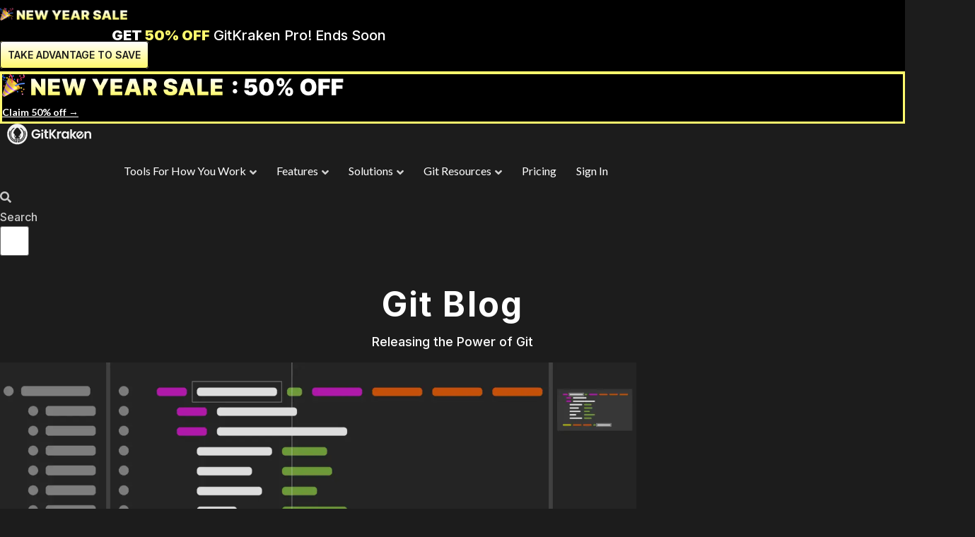

--- FILE ---
content_type: text/html; charset=UTF-8
request_url: https://www.gitkraken.com/blog/6-atom-packages
body_size: 44587
content:
<!doctype html>
<html lang="en-US" prefix="og: https://ogp.me/ns#">
<head>
	<meta charset="UTF-8">
		<meta name="viewport" content="width=device-width, initial-scale=1">
	<link rel="profile" href="https://gmpg.org/xfn/11">
	<script type="text/javascript">
/* <![CDATA[ */
var theplus_ajax_url = "https://www.gitkraken.com/wp-admin/admin-ajax.php";
		var theplus_ajax_post_url = "https://www.gitkraken.com/wp-admin/admin-post.php";
		var theplus_nonce = "ccc20ddfec";
/* ]]> */
</script>

<script>(function(w,d,s,l,i){w[l]=w[l]||[];w[l].push({'gtm.start':
new Date().getTime(),event:'gtm.js'});var f=d.getElementsByTagName(s)[0],
j=d.createElement(s),dl=l!='dataLayer'?'&l='+l:'';j.async=true;j.src=
'https://www.googletagmanager.com/gtm.js?id='+i+dl;f.parentNode.insertBefore(j,f);
})(window,document,'script','dataLayer','GTM-PDWLWX3');</script>



<link rel="preconnect" href="https://dev.visualwebsiteoptimizer.com" />
<script type='text/javascript' id='vwoCode'>
window._vwo_code || (function() {
var account_id=876235,
version=2.1,
settings_tolerance=2000,
hide_element='body',
hide_element_style = 'opacity:0 !important;filter:alpha(opacity=0) !important;background:none !important',
/* DO NOT EDIT BELOW THIS LINE */
f=false,w=window,d=document,v=d.querySelector('#vwoCode'),cK='_vwo_'+account_id+'_settings',cc={};try{var c=JSON.parse(localStorage.getItem('_vwo_'+account_id+'_config'));cc=c&&typeof c==='object'?c:{}}catch(e){}var stT=cc.stT==='session'?w.sessionStorage:w.localStorage;code={use_existing_jquery:function(){return typeof use_existing_jquery!=='undefined'?use_existing_jquery:undefined},library_tolerance:function(){return typeof library_tolerance!=='undefined'?library_tolerance:undefined},settings_tolerance:function(){return cc.sT||settings_tolerance},hide_element_style:function(){return'{'+(cc.hES||hide_element_style)+'}'},hide_element:function(){if(performance.getEntriesByName('first-contentful-paint')[0]){return''}return typeof cc.hE==='string'?cc.hE:hide_element},getVersion:function(){return version},finish:function(e){if(!f){f=true;var t=d.getElementById('_vis_opt_path_hides');if(t)t.parentNode.removeChild(t);if(e)(new Image).src='https://dev.visualwebsiteoptimizer.com/ee.gif?a='+account_id+e}},finished:function(){return f},addScript:function(e){var t=d.createElement('script');t.type='text/javascript';if(e.src){t.src=e.src}else{t.text=e.text}d.getElementsByTagName('head')[0].appendChild(t)},load:function(e,t){var i=this.getSettings(),n=d.createElement('script'),r=this;t=t||{};if(i){n.textContent=i;d.getElementsByTagName('head')[0].appendChild(n);if(!w.VWO||VWO.caE){stT.removeItem(cK);r.load(e)}}else{var o=new XMLHttpRequest;o.open('GET',e,true);o.withCredentials=!t.dSC;o.responseType=t.responseType||'text';o.onload=function(){if(t.onloadCb){return t.onloadCb(o,e)}if(o.status===200){_vwo_code.addScript({text:o.responseText})}else{_vwo_code.finish('&e=loading_failure:'+e)}};o.onerror=function(){if(t.onerrorCb){return t.onerrorCb(e)}_vwo_code.finish('&e=loading_failure:'+e)};o.send()}},getSettings:function(){try{var e=stT.getItem(cK);if(!e){return}e=JSON.parse(e);if(Date.now()>e.e){stT.removeItem(cK);return}return e.s}catch(e){return}},init:function(){if(d.URL.indexOf('__vwo_disable__')>-1)return;var e=this.settings_tolerance();w._vwo_settings_timer=setTimeout(function(){_vwo_code.finish();stT.removeItem(cK)},e);var t;if(this.hide_element()!=='body'){t=d.createElement('style');var i=this.hide_element(),n=i?i+this.hide_element_style():'',r=d.getElementsByTagName('head')[0];t.setAttribute('id','_vis_opt_path_hides');v&&t.setAttribute('nonce',v.nonce);t.setAttribute('type','text/css');if(t.styleSheet)t.styleSheet.cssText=n;else t.appendChild(d.createTextNode(n));r.appendChild(t)}else{t=d.getElementsByTagName('head')[0];var n=d.createElement('div');n.style.cssText='z-index: 2147483647 !important;position: fixed !important;left: 0 !important;top: 0 !important;width: 100% !important;height: 100% !important;background: white !important;';n.setAttribute('id','_vis_opt_path_hides');n.classList.add('_vis_hide_layer');t.parentNode.insertBefore(n,t.nextSibling)}var o='https://dev.visualwebsiteoptimizer.com/j.php?a='+account_id+'&u='+encodeURIComponent(d.URL)+'&vn='+version;if(w.location.search.indexOf('_vwo_xhr')!==-1){this.addScript({src:o})}else{this.load(o+'&x=true')}}};w._vwo_code=code;code.init();})();
</script>


<script>	    
    function getQueryString() {
        var fullString = document.URL.split('#')[0].split('?')[1];
        if( fullString != undefined ) {
            var stringObj = {};
            if( fullString.indexOf('&') !== -1 ){
                var querySplit = fullString.split('&');
                for( var qspi = 0; qspi < querySplit.length; qspi++ ) {
                    var subSplit = querySplit[qspi].split('=');
                    stringObj[subSplit[0]] = subSplit[1];
                }
            } else {
                var subSplit = fullString.split('=');
                stringObj[subSplit[0]] = subSplit[1];
            }
            return stringObj;
        }
        return false;
    }

</script>
<meta name="google-site-verification" content="2QeIC1D9I3ugGUp7KAxsn1dHgXphUj7n105iakDzARY" />


<title>6 Popular Atom Packages</title>
<meta name="description" content="Check out the Atom packages our devs use most! We love this code editor in part because of how easy it is to add packages that extend its functionality."/>
<meta name="robots" content="follow, index, max-snippet:-1, max-video-preview:-1, max-image-preview:large"/>
<link rel="canonical" href="https://www.gitkraken.com/blog/6-atom-packages" />
<meta property="og:locale" content="en_US" />
<meta property="og:type" content="article" />
<meta property="og:title" content="6 Popular Atom Packages" />
<meta property="og:description" content="Check out the Atom packages our devs use most! We love this code editor in part because of how easy it is to add packages that extend its functionality." />
<meta property="og:url" content="https://www.gitkraken.com/blog/6-atom-packages" />
<meta property="og:site_name" content="GitKraken" />
<meta property="article:publisher" content="https://www.facebook.com/GitKraken/" />
<meta property="article:section" content="Blog" />
<meta property="og:updated_time" content="2021-07-27T23:31:06+00:00" />
<meta property="og:image" content="https://www.gitkraken.com/wp-content/uploads/2021/06/atom-plugins-OG.png" />
<meta property="og:image:secure_url" content="https://www.gitkraken.com/wp-content/uploads/2021/06/atom-plugins-OG.png" />
<meta property="og:image:width" content="1200" />
<meta property="og:image:height" content="630" />
<meta property="og:image:alt" content="6 Popular Atom Packages" />
<meta property="og:image:type" content="image/png" />
<meta property="article:published_time" content="2017-03-01T14:36:00+00:00" />
<meta property="article:modified_time" content="2021-07-27T23:31:06+00:00" />
<meta name="twitter:card" content="summary_large_image" />
<meta name="twitter:title" content="6 Popular Atom Packages" />
<meta name="twitter:description" content="Check out the Atom packages our devs use most! We love this code editor in part because of how easy it is to add packages that extend its functionality." />
<meta name="twitter:site" content="@gitkraken" />
<meta name="twitter:creator" content="@gitkraken" />
<meta name="twitter:image" content="https://www.gitkraken.com/wp-content/uploads/2021/06/atom-plugins-OG.png" />
<script type="application/ld+json" class="rank-math-schema">{"@context":"https://schema.org","@graph":[{"@type":"Place","@id":"https://www.gitkraken.com/#place","address":{"@type":"PostalAddress","streetAddress":"13835 N Northsight Blvd, Suite 205","addressLocality":"Scottsdale","addressRegion":"AZ","postalCode":"85260","addressCountry":"USA"}},{"@type":"Organization","@id":"https://www.gitkraken.com/#organization","name":"GitKraken","url":"https://www.gitkraken.com","sameAs":["https://www.facebook.com/GitKraken/","https://twitter.com/gitkraken"],"address":{"@type":"PostalAddress","streetAddress":"13835 N Northsight Blvd, Suite 205","addressLocality":"Scottsdale","addressRegion":"AZ","postalCode":"85260","addressCountry":"USA"},"logo":{"@type":"ImageObject","@id":"https://www.gitkraken.com/#logo","url":"https://www.gitkraken.com/wp-content/uploads/2021/03/gitkraken-logo-dark-sq.png","contentUrl":"https://www.gitkraken.com/wp-content/uploads/2021/03/gitkraken-logo-dark-sq.png","caption":"GitKraken","inLanguage":"en-US","width":"1043","height":"1042"},"location":{"@id":"https://www.gitkraken.com/#place"}},{"@type":"WebSite","@id":"https://www.gitkraken.com/#website","url":"https://www.gitkraken.com","name":"GitKraken","publisher":{"@id":"https://www.gitkraken.com/#organization"},"inLanguage":"en-US"},{"@type":"ImageObject","@id":"https://www.gitkraken.com/wp-content/uploads/2021/06/atom-plugins-hero-1600x600-1.png","url":"https://www.gitkraken.com/wp-content/uploads/2021/06/atom-plugins-hero-1600x600-1.png","width":"1600","height":"600","inLanguage":"en-US"},{"@type":"BreadcrumbList","@id":"https://www.gitkraken.com/blog/6-atom-packages#breadcrumb","itemListElement":[{"@type":"ListItem","position":"1","item":{"@id":"https://www.gitkraken.com","name":"Home"}},{"@type":"ListItem","position":"2","item":{"@id":"https://www.gitkraken.com/./blog","name":"Blog"}},{"@type":"ListItem","position":"3","item":{"@id":"https://www.gitkraken.com/blog/6-atom-packages","name":"6 Popular Atom Packages"}}]},{"@type":"WebPage","@id":"https://www.gitkraken.com/blog/6-atom-packages#webpage","url":"https://www.gitkraken.com/blog/6-atom-packages","name":"6 Popular Atom Packages","datePublished":"2017-03-01T14:36:00+00:00","dateModified":"2021-07-27T23:31:06+00:00","isPartOf":{"@id":"https://www.gitkraken.com/#website"},"primaryImageOfPage":{"@id":"https://www.gitkraken.com/wp-content/uploads/2021/06/atom-plugins-hero-1600x600-1.png"},"inLanguage":"en-US","breadcrumb":{"@id":"https://www.gitkraken.com/blog/6-atom-packages#breadcrumb"}},{"@type":"Person","@id":"https://www.gitkraken.com/author/john-s","name":"John Sparrow","url":"https://www.gitkraken.com/author/john-s","image":{"@type":"ImageObject","@id":"https://www.gitkraken.com/wp-content/uploads/2021/06/johns-reg-sq-150x150-1-96x96.jpeg","url":"https://www.gitkraken.com/wp-content/uploads/2021/06/johns-reg-sq-150x150-1-96x96.jpeg","caption":"John Sparrow","inLanguage":"en-US"},"worksFor":{"@id":"https://www.gitkraken.com/#organization"}},{"@type":"BlogPosting","headline":"6 Popular Atom Packages","datePublished":"2017-03-01T14:36:00+00:00","dateModified":"2021-07-27T23:31:06+00:00","articleSection":"Blog, Team Tips &amp; Tactics","author":{"@id":"https://www.gitkraken.com/author/john-s","name":"John Sparrow"},"publisher":{"@id":"https://www.gitkraken.com/#organization"},"description":"Check out the Atom packages our devs use most! We love this code editor in part because of how easy it is to add packages that extend its functionality.","name":"6 Popular Atom Packages","@id":"https://www.gitkraken.com/blog/6-atom-packages#richSnippet","isPartOf":{"@id":"https://www.gitkraken.com/blog/6-atom-packages#webpage"},"image":{"@id":"https://www.gitkraken.com/wp-content/uploads/2021/06/atom-plugins-hero-1600x600-1.png"},"inLanguage":"en-US","mainEntityOfPage":{"@id":"https://www.gitkraken.com/blog/6-atom-packages#webpage"}}]}</script>


<link rel='dns-prefetch' href='//use.fontawesome.com' />
<link href='https://fonts.gstatic.com' crossorigin rel='preconnect' />
<script type="text/javascript">
/* <![CDATA[ */
window._wpemojiSettings = {"baseUrl":"https:\/\/s.w.org\/images\/core\/emoji\/14.0.0\/72x72\/","ext":".png","svgUrl":"https:\/\/s.w.org\/images\/core\/emoji\/14.0.0\/svg\/","svgExt":".svg","source":{"concatemoji":"https:\/\/www.gitkraken.com\/wp-includes\/js\/wp-emoji-release.min.js?ver=23b0fdd3b3190945a7a5b053d98a6c3a"}};
/*! This file is auto-generated */
!function(i,n){var o,s,e;function c(e){try{var t={supportTests:e,timestamp:(new Date).valueOf()};sessionStorage.setItem(o,JSON.stringify(t))}catch(e){}}function p(e,t,n){e.clearRect(0,0,e.canvas.width,e.canvas.height),e.fillText(t,0,0);var t=new Uint32Array(e.getImageData(0,0,e.canvas.width,e.canvas.height).data),r=(e.clearRect(0,0,e.canvas.width,e.canvas.height),e.fillText(n,0,0),new Uint32Array(e.getImageData(0,0,e.canvas.width,e.canvas.height).data));return t.every(function(e,t){return e===r[t]})}function u(e,t,n){switch(t){case"flag":return n(e,"\ud83c\udff3\ufe0f\u200d\u26a7\ufe0f","\ud83c\udff3\ufe0f\u200b\u26a7\ufe0f")?!1:!n(e,"\ud83c\uddfa\ud83c\uddf3","\ud83c\uddfa\u200b\ud83c\uddf3")&&!n(e,"\ud83c\udff4\udb40\udc67\udb40\udc62\udb40\udc65\udb40\udc6e\udb40\udc67\udb40\udc7f","\ud83c\udff4\u200b\udb40\udc67\u200b\udb40\udc62\u200b\udb40\udc65\u200b\udb40\udc6e\u200b\udb40\udc67\u200b\udb40\udc7f");case"emoji":return!n(e,"\ud83e\udef1\ud83c\udffb\u200d\ud83e\udef2\ud83c\udfff","\ud83e\udef1\ud83c\udffb\u200b\ud83e\udef2\ud83c\udfff")}return!1}function f(e,t,n){var r="undefined"!=typeof WorkerGlobalScope&&self instanceof WorkerGlobalScope?new OffscreenCanvas(300,150):i.createElement("canvas"),a=r.getContext("2d",{willReadFrequently:!0}),o=(a.textBaseline="top",a.font="600 32px Arial",{});return e.forEach(function(e){o[e]=t(a,e,n)}),o}function t(e){var t=i.createElement("script");t.src=e,t.defer=!0,i.head.appendChild(t)}"undefined"!=typeof Promise&&(o="wpEmojiSettingsSupports",s=["flag","emoji"],n.supports={everything:!0,everythingExceptFlag:!0},e=new Promise(function(e){i.addEventListener("DOMContentLoaded",e,{once:!0})}),new Promise(function(t){var n=function(){try{var e=JSON.parse(sessionStorage.getItem(o));if("object"==typeof e&&"number"==typeof e.timestamp&&(new Date).valueOf()<e.timestamp+604800&&"object"==typeof e.supportTests)return e.supportTests}catch(e){}return null}();if(!n){if("undefined"!=typeof Worker&&"undefined"!=typeof OffscreenCanvas&&"undefined"!=typeof URL&&URL.createObjectURL&&"undefined"!=typeof Blob)try{var e="postMessage("+f.toString()+"("+[JSON.stringify(s),u.toString(),p.toString()].join(",")+"));",r=new Blob([e],{type:"text/javascript"}),a=new Worker(URL.createObjectURL(r),{name:"wpTestEmojiSupports"});return void(a.onmessage=function(e){c(n=e.data),a.terminate(),t(n)})}catch(e){}c(n=f(s,u,p))}t(n)}).then(function(e){for(var t in e)n.supports[t]=e[t],n.supports.everything=n.supports.everything&&n.supports[t],"flag"!==t&&(n.supports.everythingExceptFlag=n.supports.everythingExceptFlag&&n.supports[t]);n.supports.everythingExceptFlag=n.supports.everythingExceptFlag&&!n.supports.flag,n.DOMReady=!1,n.readyCallback=function(){n.DOMReady=!0}}).then(function(){return e}).then(function(){var e;n.supports.everything||(n.readyCallback(),(e=n.source||{}).concatemoji?t(e.concatemoji):e.wpemoji&&e.twemoji&&(t(e.twemoji),t(e.wpemoji)))}))}((window,document),window._wpemojiSettings);
/* ]]> */
</script>
<link rel='stylesheet' id='hello-elementor-theme-style-css' href='https://www.gitkraken.com/wp-content/themes/hello-elementor/theme.min.css?ver=2.3.1' type='text/css' media='all' />
<link rel='stylesheet' id='elementor-frontend-css' href='https://www.gitkraken.com/wp-content/plugins/elementor/assets/css/frontend.min.css?ver=3.26.3' type='text/css' media='all' />
<link rel='stylesheet' id='eael-general-css' href='https://www.gitkraken.com/wp-content/plugins/essential-addons-for-elementor-lite/assets/front-end/css/view/general.min.css?ver=5.9.2' type='text/css' media='all' />
<link rel='stylesheet' id='eael-26894-css' href='https://www.gitkraken.com/wp-content/uploads/essential-addons-elementor/eael-26894.css?ver=1627428666' type='text/css' media='all' />
<style id='wp-emoji-styles-inline-css' type='text/css'>

	img.wp-smiley, img.emoji {
		display: inline !important;
		border: none !important;
		box-shadow: none !important;
		height: 1em !important;
		width: 1em !important;
		margin: 0 0.07em !important;
		vertical-align: -0.1em !important;
		background: none !important;
		padding: 0 !important;
	}
</style>
<link rel='stylesheet' id='wp-block-library-css' href='https://www.gitkraken.com/wp-includes/css/dist/block-library/style.min.css?ver=23b0fdd3b3190945a7a5b053d98a6c3a' type='text/css' media='all' />
<style id='ctc-term-title-style-inline-css' type='text/css'>
.ctc-block-controls-dropdown .components-base-control__field{margin:0 !important}

</style>
<style id='ctc-copy-button-style-inline-css' type='text/css'>
.wp-block-ctc-copy-button{font-size:14px;line-height:normal;padding:8px 16px;border-width:1px;border-style:solid;border-color:inherit;border-radius:4px;cursor:pointer;display:inline-block}.ctc-copy-button-textarea{display:none !important}
</style>
<style id='ctc-copy-icon-style-inline-css' type='text/css'>
.wp-block-ctc-copy-icon .ctc-block-copy-icon{background:rgba(0,0,0,0);padding:0;margin:0;position:relative;cursor:pointer}.wp-block-ctc-copy-icon .ctc-block-copy-icon .check-icon{display:none}.wp-block-ctc-copy-icon .ctc-block-copy-icon svg{height:1em;width:1em}.wp-block-ctc-copy-icon .ctc-block-copy-icon::after{position:absolute;content:attr(aria-label);padding:.5em .75em;right:100%;color:#fff;background:#24292f;font-size:11px;border-radius:6px;line-height:1;right:100%;bottom:50%;margin-right:6px;-webkit-transform:translateY(50%);transform:translateY(50%)}.wp-block-ctc-copy-icon .ctc-block-copy-icon::before{content:"";top:50%;bottom:50%;left:-7px;margin-top:-6px;border:6px solid rgba(0,0,0,0);border-left-color:#24292f;position:absolute}.wp-block-ctc-copy-icon .ctc-block-copy-icon::after,.wp-block-ctc-copy-icon .ctc-block-copy-icon::before{opacity:0;visibility:hidden;-webkit-transition:opacity .2s ease-in-out,visibility .2s ease-in-out;transition:opacity .2s ease-in-out,visibility .2s ease-in-out}.wp-block-ctc-copy-icon .ctc-block-copy-icon.copied::after,.wp-block-ctc-copy-icon .ctc-block-copy-icon.copied::before{opacity:1;visibility:visible;-webkit-transition:opacity .2s ease-in-out,visibility .2s ease-in-out;transition:opacity .2s ease-in-out,visibility .2s ease-in-out}.wp-block-ctc-copy-icon .ctc-block-copy-icon.copied .check-icon{display:inline-block}.wp-block-ctc-copy-icon .ctc-block-copy-icon.copied .copy-icon{display:none !important}.ctc-copy-icon-textarea{display:none !important}
</style>
<style id='ctc-social-share-style-inline-css' type='text/css'>
.wp-block-ctc-social-share{display:-webkit-box;display:-ms-flexbox;display:flex;-webkit-box-align:center;-ms-flex-align:center;align-items:center;gap:8px}.wp-block-ctc-social-share svg{height:16px;width:16px}.wp-block-ctc-social-share a{display:-webkit-inline-box;display:-ms-inline-flexbox;display:inline-flex}.wp-block-ctc-social-share a:focus{outline:none}
</style>
<style id='safe-svg-svg-icon-style-inline-css' type='text/css'>
.safe-svg-cover{text-align:center}.safe-svg-cover .safe-svg-inside{display:inline-block;max-width:100%}.safe-svg-cover svg{height:100%;max-height:100%;max-width:100%;width:100%}

</style>
<link rel='stylesheet' id='jet-engine-frontend-css' href='https://www.gitkraken.com/wp-content/plugins/jet-engine/assets/css/frontend.css?ver=3.6.8' type='text/css' media='all' />
<link rel='stylesheet' id='font-awesome-svg-styles-css' href='https://www.gitkraken.com/wp-content/uploads/font-awesome/v5.15.3/css/svg-with-js.css' type='text/css' media='all' />
<style id='font-awesome-svg-styles-inline-css' type='text/css'>
   .wp-block-font-awesome-icon svg::before,
   .wp-rich-text-font-awesome-icon svg::before {content: unset;}
</style>
<style id='classic-theme-styles-inline-css' type='text/css'>
/*! This file is auto-generated */
.wp-block-button__link{color:#fff;background-color:#32373c;border-radius:9999px;box-shadow:none;text-decoration:none;padding:calc(.667em + 2px) calc(1.333em + 2px);font-size:1.125em}.wp-block-file__button{background:#32373c;color:#fff;text-decoration:none}
</style>
<style id='global-styles-inline-css' type='text/css'>
body{--wp--preset--color--black: #000000;--wp--preset--color--cyan-bluish-gray: #abb8c3;--wp--preset--color--white: #ffffff;--wp--preset--color--pale-pink: #f78da7;--wp--preset--color--vivid-red: #cf2e2e;--wp--preset--color--luminous-vivid-orange: #ff6900;--wp--preset--color--luminous-vivid-amber: #fcb900;--wp--preset--color--light-green-cyan: #7bdcb5;--wp--preset--color--vivid-green-cyan: #00d084;--wp--preset--color--pale-cyan-blue: #8ed1fc;--wp--preset--color--vivid-cyan-blue: #0693e3;--wp--preset--color--vivid-purple: #9b51e0;--wp--preset--gradient--vivid-cyan-blue-to-vivid-purple: linear-gradient(135deg,rgba(6,147,227,1) 0%,rgb(155,81,224) 100%);--wp--preset--gradient--light-green-cyan-to-vivid-green-cyan: linear-gradient(135deg,rgb(122,220,180) 0%,rgb(0,208,130) 100%);--wp--preset--gradient--luminous-vivid-amber-to-luminous-vivid-orange: linear-gradient(135deg,rgba(252,185,0,1) 0%,rgba(255,105,0,1) 100%);--wp--preset--gradient--luminous-vivid-orange-to-vivid-red: linear-gradient(135deg,rgba(255,105,0,1) 0%,rgb(207,46,46) 100%);--wp--preset--gradient--very-light-gray-to-cyan-bluish-gray: linear-gradient(135deg,rgb(238,238,238) 0%,rgb(169,184,195) 100%);--wp--preset--gradient--cool-to-warm-spectrum: linear-gradient(135deg,rgb(74,234,220) 0%,rgb(151,120,209) 20%,rgb(207,42,186) 40%,rgb(238,44,130) 60%,rgb(251,105,98) 80%,rgb(254,248,76) 100%);--wp--preset--gradient--blush-light-purple: linear-gradient(135deg,rgb(255,206,236) 0%,rgb(152,150,240) 100%);--wp--preset--gradient--blush-bordeaux: linear-gradient(135deg,rgb(254,205,165) 0%,rgb(254,45,45) 50%,rgb(107,0,62) 100%);--wp--preset--gradient--luminous-dusk: linear-gradient(135deg,rgb(255,203,112) 0%,rgb(199,81,192) 50%,rgb(65,88,208) 100%);--wp--preset--gradient--pale-ocean: linear-gradient(135deg,rgb(255,245,203) 0%,rgb(182,227,212) 50%,rgb(51,167,181) 100%);--wp--preset--gradient--electric-grass: linear-gradient(135deg,rgb(202,248,128) 0%,rgb(113,206,126) 100%);--wp--preset--gradient--midnight: linear-gradient(135deg,rgb(2,3,129) 0%,rgb(40,116,252) 100%);--wp--preset--font-size--small: 13px;--wp--preset--font-size--medium: 20px;--wp--preset--font-size--large: 36px;--wp--preset--font-size--x-large: 42px;--wp--preset--spacing--20: 0.44rem;--wp--preset--spacing--30: 0.67rem;--wp--preset--spacing--40: 1rem;--wp--preset--spacing--50: 1.5rem;--wp--preset--spacing--60: 2.25rem;--wp--preset--spacing--70: 3.38rem;--wp--preset--spacing--80: 5.06rem;--wp--preset--shadow--natural: 6px 6px 9px rgba(0, 0, 0, 0.2);--wp--preset--shadow--deep: 12px 12px 50px rgba(0, 0, 0, 0.4);--wp--preset--shadow--sharp: 6px 6px 0px rgba(0, 0, 0, 0.2);--wp--preset--shadow--outlined: 6px 6px 0px -3px rgba(255, 255, 255, 1), 6px 6px rgba(0, 0, 0, 1);--wp--preset--shadow--crisp: 6px 6px 0px rgba(0, 0, 0, 1);}:where(.is-layout-flex){gap: 0.5em;}:where(.is-layout-grid){gap: 0.5em;}body .is-layout-flow > .alignleft{float: left;margin-inline-start: 0;margin-inline-end: 2em;}body .is-layout-flow > .alignright{float: right;margin-inline-start: 2em;margin-inline-end: 0;}body .is-layout-flow > .aligncenter{margin-left: auto !important;margin-right: auto !important;}body .is-layout-constrained > .alignleft{float: left;margin-inline-start: 0;margin-inline-end: 2em;}body .is-layout-constrained > .alignright{float: right;margin-inline-start: 2em;margin-inline-end: 0;}body .is-layout-constrained > .aligncenter{margin-left: auto !important;margin-right: auto !important;}body .is-layout-constrained > :where(:not(.alignleft):not(.alignright):not(.alignfull)){max-width: var(--wp--style--global--content-size);margin-left: auto !important;margin-right: auto !important;}body .is-layout-constrained > .alignwide{max-width: var(--wp--style--global--wide-size);}body .is-layout-flex{display: flex;}body .is-layout-flex{flex-wrap: wrap;align-items: center;}body .is-layout-flex > *{margin: 0;}body .is-layout-grid{display: grid;}body .is-layout-grid > *{margin: 0;}:where(.wp-block-columns.is-layout-flex){gap: 2em;}:where(.wp-block-columns.is-layout-grid){gap: 2em;}:where(.wp-block-post-template.is-layout-flex){gap: 1.25em;}:where(.wp-block-post-template.is-layout-grid){gap: 1.25em;}.has-black-color{color: var(--wp--preset--color--black) !important;}.has-cyan-bluish-gray-color{color: var(--wp--preset--color--cyan-bluish-gray) !important;}.has-white-color{color: var(--wp--preset--color--white) !important;}.has-pale-pink-color{color: var(--wp--preset--color--pale-pink) !important;}.has-vivid-red-color{color: var(--wp--preset--color--vivid-red) !important;}.has-luminous-vivid-orange-color{color: var(--wp--preset--color--luminous-vivid-orange) !important;}.has-luminous-vivid-amber-color{color: var(--wp--preset--color--luminous-vivid-amber) !important;}.has-light-green-cyan-color{color: var(--wp--preset--color--light-green-cyan) !important;}.has-vivid-green-cyan-color{color: var(--wp--preset--color--vivid-green-cyan) !important;}.has-pale-cyan-blue-color{color: var(--wp--preset--color--pale-cyan-blue) !important;}.has-vivid-cyan-blue-color{color: var(--wp--preset--color--vivid-cyan-blue) !important;}.has-vivid-purple-color{color: var(--wp--preset--color--vivid-purple) !important;}.has-black-background-color{background-color: var(--wp--preset--color--black) !important;}.has-cyan-bluish-gray-background-color{background-color: var(--wp--preset--color--cyan-bluish-gray) !important;}.has-white-background-color{background-color: var(--wp--preset--color--white) !important;}.has-pale-pink-background-color{background-color: var(--wp--preset--color--pale-pink) !important;}.has-vivid-red-background-color{background-color: var(--wp--preset--color--vivid-red) !important;}.has-luminous-vivid-orange-background-color{background-color: var(--wp--preset--color--luminous-vivid-orange) !important;}.has-luminous-vivid-amber-background-color{background-color: var(--wp--preset--color--luminous-vivid-amber) !important;}.has-light-green-cyan-background-color{background-color: var(--wp--preset--color--light-green-cyan) !important;}.has-vivid-green-cyan-background-color{background-color: var(--wp--preset--color--vivid-green-cyan) !important;}.has-pale-cyan-blue-background-color{background-color: var(--wp--preset--color--pale-cyan-blue) !important;}.has-vivid-cyan-blue-background-color{background-color: var(--wp--preset--color--vivid-cyan-blue) !important;}.has-vivid-purple-background-color{background-color: var(--wp--preset--color--vivid-purple) !important;}.has-black-border-color{border-color: var(--wp--preset--color--black) !important;}.has-cyan-bluish-gray-border-color{border-color: var(--wp--preset--color--cyan-bluish-gray) !important;}.has-white-border-color{border-color: var(--wp--preset--color--white) !important;}.has-pale-pink-border-color{border-color: var(--wp--preset--color--pale-pink) !important;}.has-vivid-red-border-color{border-color: var(--wp--preset--color--vivid-red) !important;}.has-luminous-vivid-orange-border-color{border-color: var(--wp--preset--color--luminous-vivid-orange) !important;}.has-luminous-vivid-amber-border-color{border-color: var(--wp--preset--color--luminous-vivid-amber) !important;}.has-light-green-cyan-border-color{border-color: var(--wp--preset--color--light-green-cyan) !important;}.has-vivid-green-cyan-border-color{border-color: var(--wp--preset--color--vivid-green-cyan) !important;}.has-pale-cyan-blue-border-color{border-color: var(--wp--preset--color--pale-cyan-blue) !important;}.has-vivid-cyan-blue-border-color{border-color: var(--wp--preset--color--vivid-cyan-blue) !important;}.has-vivid-purple-border-color{border-color: var(--wp--preset--color--vivid-purple) !important;}.has-vivid-cyan-blue-to-vivid-purple-gradient-background{background: var(--wp--preset--gradient--vivid-cyan-blue-to-vivid-purple) !important;}.has-light-green-cyan-to-vivid-green-cyan-gradient-background{background: var(--wp--preset--gradient--light-green-cyan-to-vivid-green-cyan) !important;}.has-luminous-vivid-amber-to-luminous-vivid-orange-gradient-background{background: var(--wp--preset--gradient--luminous-vivid-amber-to-luminous-vivid-orange) !important;}.has-luminous-vivid-orange-to-vivid-red-gradient-background{background: var(--wp--preset--gradient--luminous-vivid-orange-to-vivid-red) !important;}.has-very-light-gray-to-cyan-bluish-gray-gradient-background{background: var(--wp--preset--gradient--very-light-gray-to-cyan-bluish-gray) !important;}.has-cool-to-warm-spectrum-gradient-background{background: var(--wp--preset--gradient--cool-to-warm-spectrum) !important;}.has-blush-light-purple-gradient-background{background: var(--wp--preset--gradient--blush-light-purple) !important;}.has-blush-bordeaux-gradient-background{background: var(--wp--preset--gradient--blush-bordeaux) !important;}.has-luminous-dusk-gradient-background{background: var(--wp--preset--gradient--luminous-dusk) !important;}.has-pale-ocean-gradient-background{background: var(--wp--preset--gradient--pale-ocean) !important;}.has-electric-grass-gradient-background{background: var(--wp--preset--gradient--electric-grass) !important;}.has-midnight-gradient-background{background: var(--wp--preset--gradient--midnight) !important;}.has-small-font-size{font-size: var(--wp--preset--font-size--small) !important;}.has-medium-font-size{font-size: var(--wp--preset--font-size--medium) !important;}.has-large-font-size{font-size: var(--wp--preset--font-size--large) !important;}.has-x-large-font-size{font-size: var(--wp--preset--font-size--x-large) !important;}
.wp-block-navigation a:where(:not(.wp-element-button)){color: inherit;}
:where(.wp-block-post-template.is-layout-flex){gap: 1.25em;}:where(.wp-block-post-template.is-layout-grid){gap: 1.25em;}
:where(.wp-block-columns.is-layout-flex){gap: 2em;}:where(.wp-block-columns.is-layout-grid){gap: 2em;}
.wp-block-pullquote{font-size: 1.5em;line-height: 1.6;}
</style>
<link rel='stylesheet' id='copy-the-code-css' href='https://www.gitkraken.com/wp-content/plugins/copy-the-code/assets/css/copy-the-code.css?ver=4.0.5' type='text/css' media='all' />
<link rel='stylesheet' id='ctc-copy-inline-css' href='https://www.gitkraken.com/wp-content/plugins/copy-the-code/assets/css/copy-inline.css?ver=4.0.5' type='text/css' media='all' />
<link rel='stylesheet' id='theplus-front-css-css' href='//www.gitkraken.com/wp-content/uploads/theplus-addons/theplus-post-3709.min.css?ver=5.3.1' type='text/css' media='all' />
<link rel='stylesheet' id='plus-icons-mind-css-css' href='//www.gitkraken.com/wp-content/plugins/theplus_elementor_addon/assets/css/extra/iconsmind.min.css?ver=5.3.1' type='text/css' media='all' />
<link rel='stylesheet' id='hello-elementor-css' href='https://www.gitkraken.com/wp-content/themes/hello-elementor/style.min.css?ver=2.3.1' type='text/css' media='all' />
<link rel='stylesheet' id='font-awesome-official-css' href='https://use.fontawesome.com/releases/v5.15.3/css/all.css' type='text/css' media='all' integrity="sha384-SZXxX4whJ79/gErwcOYf+zWLeJdY/qpuqC4cAa9rOGUstPomtqpuNWT9wdPEn2fk" crossorigin="anonymous" />
<link rel='stylesheet' id='widget-image-css' href='https://www.gitkraken.com/wp-content/plugins/elementor/assets/css/widget-image.min.css?ver=3.26.3' type='text/css' media='all' />
<link rel='stylesheet' id='widget-text-editor-css' href='https://www.gitkraken.com/wp-content/plugins/elementor/assets/css/widget-text-editor.min.css?ver=3.26.3' type='text/css' media='all' />
<link rel='stylesheet' id='e-animation-slideInDown-css' href='https://www.gitkraken.com/wp-content/plugins/elementor/assets/lib/animations/styles/slideInDown.min.css?ver=3.26.3' type='text/css' media='all' />
<link rel='stylesheet' id='widget-search-form-css' href='https://www.gitkraken.com/wp-content/plugins/elementor-pro/assets/css/widget-search-form.min.css?ver=3.26.2' type='text/css' media='all' />
<link rel='stylesheet' id='elementor-icons-shared-0-css' href='https://www.gitkraken.com/wp-content/plugins/elementor/assets/lib/font-awesome/css/fontawesome.min.css?ver=5.15.3' type='text/css' media='all' />
<link rel='stylesheet' id='elementor-icons-fa-solid-css' href='https://www.gitkraken.com/wp-content/plugins/elementor/assets/lib/font-awesome/css/solid.min.css?ver=5.15.3' type='text/css' media='all' />
<link rel='stylesheet' id='widget-divider-css' href='https://www.gitkraken.com/wp-content/plugins/elementor/assets/css/widget-divider.min.css?ver=3.26.3' type='text/css' media='all' />
<link rel='stylesheet' id='widget-social-icons-css' href='https://www.gitkraken.com/wp-content/plugins/elementor/assets/css/widget-social-icons.min.css?ver=3.26.3' type='text/css' media='all' />
<link rel='stylesheet' id='e-apple-webkit-css' href='https://www.gitkraken.com/wp-content/plugins/elementor/assets/css/conditionals/apple-webkit.min.css?ver=3.26.3' type='text/css' media='all' />
<link rel='stylesheet' id='widget-heading-css' href='https://www.gitkraken.com/wp-content/plugins/elementor/assets/css/widget-heading.min.css?ver=3.26.3' type='text/css' media='all' />
<link rel='stylesheet' id='widget-author-box-css' href='https://www.gitkraken.com/wp-content/plugins/elementor-pro/assets/css/widget-author-box.min.css?ver=3.26.2' type='text/css' media='all' />
<link rel='stylesheet' id='widget-post-info-css' href='https://www.gitkraken.com/wp-content/plugins/elementor-pro/assets/css/widget-post-info.min.css?ver=3.26.2' type='text/css' media='all' />
<link rel='stylesheet' id='widget-icon-list-css' href='https://www.gitkraken.com/wp-content/plugins/elementor/assets/css/widget-icon-list.min.css?ver=3.26.3' type='text/css' media='all' />
<link rel='stylesheet' id='elementor-icons-fa-regular-css' href='https://www.gitkraken.com/wp-content/plugins/elementor/assets/lib/font-awesome/css/regular.min.css?ver=5.15.3' type='text/css' media='all' />
<link rel='stylesheet' id='widget-share-buttons-css' href='https://www.gitkraken.com/wp-content/plugins/elementor-pro/assets/css/widget-share-buttons.min.css?ver=3.26.2' type='text/css' media='all' />
<link rel='stylesheet' id='elementor-icons-fa-brands-css' href='https://www.gitkraken.com/wp-content/plugins/elementor/assets/lib/font-awesome/css/brands.min.css?ver=5.15.3' type='text/css' media='all' />
<link rel='stylesheet' id='widget-posts-css' href='https://www.gitkraken.com/wp-content/plugins/elementor-pro/assets/css/widget-posts.min.css?ver=3.26.2' type='text/css' media='all' />
<link rel='stylesheet' id='widget-video-css' href='https://www.gitkraken.com/wp-content/plugins/elementor/assets/css/widget-video.min.css?ver=3.26.3' type='text/css' media='all' />
<link rel='stylesheet' id='e-animation-fadeIn-css' href='https://www.gitkraken.com/wp-content/plugins/elementor/assets/lib/animations/styles/fadeIn.min.css?ver=3.26.3' type='text/css' media='all' />
<link rel='stylesheet' id='e-popup-css' href='https://www.gitkraken.com/wp-content/plugins/elementor-pro/assets/css/conditionals/popup.min.css?ver=3.26.2' type='text/css' media='all' />
<link rel='stylesheet' id='elementor-icons-css' href='https://www.gitkraken.com/wp-content/plugins/elementor/assets/lib/eicons/css/elementor-icons.min.css?ver=5.34.0' type='text/css' media='all' />
<link rel='stylesheet' id='elementor-post-7-css' href='https://www.gitkraken.com/wp-content/uploads/elementor/css/post-7.css?ver=1754582299' type='text/css' media='all' />
<link rel='stylesheet' id='font-awesome-5-all-css' href='https://www.gitkraken.com/wp-content/plugins/elementor/assets/lib/font-awesome/css/all.min.css?ver=3.26.3' type='text/css' media='all' />
<link rel='stylesheet' id='font-awesome-4-shim-css' href='https://www.gitkraken.com/wp-content/plugins/elementor/assets/lib/font-awesome/css/v4-shims.min.css?ver=3.26.3' type='text/css' media='all' />
<link rel='stylesheet' id='elementor-post-26894-css' href='https://www.gitkraken.com/wp-content/uploads/elementor/css/post-26894.css?ver=1767722044' type='text/css' media='all' />
<link rel='stylesheet' id='elementor-post-5898-css' href='https://www.gitkraken.com/wp-content/uploads/elementor/css/post-5898.css?ver=1767726009' type='text/css' media='all' />
<link rel='stylesheet' id='elementor-post-629-css' href='https://www.gitkraken.com/wp-content/uploads/elementor/css/post-629.css?ver=1754582306' type='text/css' media='all' />
<link rel='stylesheet' id='ctc-blocks-core-css' href='https://www.gitkraken.com/wp-content/plugins/copy-the-code/classes/blocks/assets/css/style.css?ver=4.0.5' type='text/css' media='all' />
<link rel='stylesheet' id='ctc-el-email-sample-css' href='https://www.gitkraken.com/wp-content/plugins/copy-the-code/classes/elementor/widgets/email-sample/style.css?ver=4.0.5' type='text/css' media='all' />
<link rel='stylesheet' id='ctc-blocks-css' href='https://www.gitkraken.com/wp-content/plugins/copy-the-code/classes/blocks/assets/css/style.css?ver=4.0.5' type='text/css' media='all' />
<link rel='stylesheet' id='ctc-el-email-address-css' href='https://www.gitkraken.com/wp-content/plugins/copy-the-code/classes/elementor/widgets/email-address/style.css?ver=4.0.5' type='text/css' media='all' />
<link rel='stylesheet' id='ctc-el-phone-number-css' href='https://www.gitkraken.com/wp-content/plugins/copy-the-code/classes/elementor/widgets/phone-number/style.css?ver=4.0.5' type='text/css' media='all' />
<link rel='stylesheet' id='ctc-el-copy-icon-css' href='https://www.gitkraken.com/wp-content/plugins/copy-the-code/classes/elementor/widgets/copy-icon/style.css?ver=4.0.5' type='text/css' media='all' />
<link rel='stylesheet' id='ctc-el-blockquote-css' href='https://www.gitkraken.com/wp-content/plugins/copy-the-code/classes/elementor/widgets/blockquote/style.css?ver=4.0.5' type='text/css' media='all' />
<link rel='stylesheet' id='ctc-el-code-snippet-css' href='https://www.gitkraken.com/wp-content/plugins/copy-the-code/classes/elementor/widgets/code-snippet/style.css?ver=4.0.5' type='text/css' media='all' />
<link rel='stylesheet' id='ctc-el-message-css' href='https://www.gitkraken.com/wp-content/plugins/copy-the-code/classes/elementor/widgets/message/style.css?ver=4.0.5' type='text/css' media='all' />
<link rel='stylesheet' id='ctc-el-wish-css' href='https://www.gitkraken.com/wp-content/plugins/copy-the-code/classes/elementor/widgets/wish/style.css?ver=4.0.5' type='text/css' media='all' />
<link rel='stylesheet' id='ctc-el-shayari-css' href='https://www.gitkraken.com/wp-content/plugins/copy-the-code/classes/elementor/widgets/shayari/style.css?ver=4.0.5' type='text/css' media='all' />
<link rel='stylesheet' id='ctc-el-sms-css' href='https://www.gitkraken.com/wp-content/plugins/copy-the-code/classes/elementor/widgets/sms/style.css?ver=4.0.5' type='text/css' media='all' />
<link rel='stylesheet' id='ctc-el-deal-css' href='https://www.gitkraken.com/wp-content/plugins/copy-the-code/classes/elementor/widgets/deal/style.css?ver=4.0.5' type='text/css' media='all' />
<link rel='stylesheet' id='ctc-el-coupon-css' href='https://www.gitkraken.com/wp-content/plugins/copy-the-code/classes/elementor/widgets/coupon/style.css?ver=4.0.5' type='text/css' media='all' />
<link rel='stylesheet' id='ctc-el-ai-prompt-generator-css' href='https://www.gitkraken.com/wp-content/plugins/copy-the-code/classes/elementor/widgets/ai-prompt-generator/style.css?ver=4.0.5' type='text/css' media='all' />
<link rel='stylesheet' id='ctc-el-table-css' href='https://www.gitkraken.com/wp-content/plugins/copy-the-code/classes/elementor/widgets/table/style.css?ver=4.0.5' type='text/css' media='all' />
<link rel='stylesheet' id='ctc-el-contact-information-css' href='https://www.gitkraken.com/wp-content/plugins/copy-the-code/classes/elementor/widgets/contact-information/style.css?ver=4.0.5' type='text/css' media='all' />
<link rel='stylesheet' id='elementor-post-17291-css' href='https://www.gitkraken.com/wp-content/uploads/elementor/css/post-17291.css?ver=1754582300' type='text/css' media='all' />
<link rel='stylesheet' id='elementor-post-16119-css' href='https://www.gitkraken.com/wp-content/uploads/elementor/css/post-16119.css?ver=1754582300' type='text/css' media='all' />
<link rel='stylesheet' id='elementor-post-16043-css' href='https://www.gitkraken.com/wp-content/uploads/elementor/css/post-16043.css?ver=1754688148' type='text/css' media='all' />
<link rel='stylesheet' id='elementor-post-16039-css' href='https://www.gitkraken.com/wp-content/uploads/elementor/css/post-16039.css?ver=1754582301' type='text/css' media='all' />
<link rel='stylesheet' id='elementor-post-15985-css' href='https://www.gitkraken.com/wp-content/uploads/elementor/css/post-15985.css?ver=1754582301' type='text/css' media='all' />
<link rel='stylesheet' id='elementor-post-15555-css' href='https://www.gitkraken.com/wp-content/uploads/elementor/css/post-15555.css?ver=1754582301' type='text/css' media='all' />
<link rel='stylesheet' id='elementor-post-12453-css' href='https://www.gitkraken.com/wp-content/uploads/elementor/css/post-12453.css?ver=1754582301' type='text/css' media='all' />
<link rel='stylesheet' id='elementor-post-12452-css' href='https://www.gitkraken.com/wp-content/uploads/elementor/css/post-12452.css?ver=1754582301' type='text/css' media='all' />
<link rel='stylesheet' id='elementor-post-12451-css' href='https://www.gitkraken.com/wp-content/uploads/elementor/css/post-12451.css?ver=1754582301' type='text/css' media='all' />
<link rel='stylesheet' id='elementor-post-11692-css' href='https://www.gitkraken.com/wp-content/uploads/elementor/css/post-11692.css?ver=1754582301' type='text/css' media='all' />
<link rel='stylesheet' id='elementor-post-6497-css' href='https://www.gitkraken.com/wp-content/uploads/elementor/css/post-6497.css?ver=1754582301' type='text/css' media='all' />
<link rel='stylesheet' id='tablepress-default-css' href='https://www.gitkraken.com/wp-content/plugins/tablepress/css/build/default.css?ver=3.1.2' type='text/css' media='all' />
<link rel='stylesheet' id='font-awesome-official-v4shim-css' href='https://use.fontawesome.com/releases/v5.15.3/css/v4-shims.css' type='text/css' media='all' integrity="sha384-C2B+KlPW+WkR0Ld9loR1x3cXp7asA0iGVodhCoJ4hwrWm/d9qKS59BGisq+2Y0/D" crossorigin="anonymous" />
<style id='font-awesome-official-v4shim-inline-css' type='text/css'>
@font-face {
font-family: "FontAwesome";
font-display: block;
src: url("https://use.fontawesome.com/releases/v5.15.3/webfonts/fa-brands-400.eot"),
		url("https://use.fontawesome.com/releases/v5.15.3/webfonts/fa-brands-400.eot?#iefix") format("embedded-opentype"),
		url("https://use.fontawesome.com/releases/v5.15.3/webfonts/fa-brands-400.woff2") format("woff2"),
		url("https://use.fontawesome.com/releases/v5.15.3/webfonts/fa-brands-400.woff") format("woff"),
		url("https://use.fontawesome.com/releases/v5.15.3/webfonts/fa-brands-400.ttf") format("truetype"),
		url("https://use.fontawesome.com/releases/v5.15.3/webfonts/fa-brands-400.svg#fontawesome") format("svg");
}

@font-face {
font-family: "FontAwesome";
font-display: block;
src: url("https://use.fontawesome.com/releases/v5.15.3/webfonts/fa-solid-900.eot"),
		url("https://use.fontawesome.com/releases/v5.15.3/webfonts/fa-solid-900.eot?#iefix") format("embedded-opentype"),
		url("https://use.fontawesome.com/releases/v5.15.3/webfonts/fa-solid-900.woff2") format("woff2"),
		url("https://use.fontawesome.com/releases/v5.15.3/webfonts/fa-solid-900.woff") format("woff"),
		url("https://use.fontawesome.com/releases/v5.15.3/webfonts/fa-solid-900.ttf") format("truetype"),
		url("https://use.fontawesome.com/releases/v5.15.3/webfonts/fa-solid-900.svg#fontawesome") format("svg");
}

@font-face {
font-family: "FontAwesome";
font-display: block;
src: url("https://use.fontawesome.com/releases/v5.15.3/webfonts/fa-regular-400.eot"),
		url("https://use.fontawesome.com/releases/v5.15.3/webfonts/fa-regular-400.eot?#iefix") format("embedded-opentype"),
		url("https://use.fontawesome.com/releases/v5.15.3/webfonts/fa-regular-400.woff2") format("woff2"),
		url("https://use.fontawesome.com/releases/v5.15.3/webfonts/fa-regular-400.woff") format("woff"),
		url("https://use.fontawesome.com/releases/v5.15.3/webfonts/fa-regular-400.ttf") format("truetype"),
		url("https://use.fontawesome.com/releases/v5.15.3/webfonts/fa-regular-400.svg#fontawesome") format("svg");
unicode-range: U+F004-F005,U+F007,U+F017,U+F022,U+F024,U+F02E,U+F03E,U+F044,U+F057-F059,U+F06E,U+F070,U+F075,U+F07B-F07C,U+F080,U+F086,U+F089,U+F094,U+F09D,U+F0A0,U+F0A4-F0A7,U+F0C5,U+F0C7-F0C8,U+F0E0,U+F0EB,U+F0F3,U+F0F8,U+F0FE,U+F111,U+F118-F11A,U+F11C,U+F133,U+F144,U+F146,U+F14A,U+F14D-F14E,U+F150-F152,U+F15B-F15C,U+F164-F165,U+F185-F186,U+F191-F192,U+F1AD,U+F1C1-F1C9,U+F1CD,U+F1D8,U+F1E3,U+F1EA,U+F1F6,U+F1F9,U+F20A,U+F247-F249,U+F24D,U+F254-F25B,U+F25D,U+F267,U+F271-F274,U+F279,U+F28B,U+F28D,U+F2B5-F2B6,U+F2B9,U+F2BB,U+F2BD,U+F2C1-F2C2,U+F2D0,U+F2D2,U+F2DC,U+F2ED,U+F328,U+F358-F35B,U+F3A5,U+F3D1,U+F410,U+F4AD;
}
</style>
<style id="google-fonts-1-css" media="all">/* cyrillic-ext */
@font-face {
  font-family: 'Inter';
  font-style: italic;
  font-weight: 100;
  src: url(/fonts.gstatic.com/s/inter/v20/UcC53FwrK3iLTcvneQg7Ca725JhhKnNqk6L0UUMbndwVgHU.woff2) format('woff2');
  unicode-range: U+0460-052F, U+1C80-1C8A, U+20B4, U+2DE0-2DFF, U+A640-A69F, U+FE2E-FE2F;
}
/* cyrillic */
@font-face {
  font-family: 'Inter';
  font-style: italic;
  font-weight: 100;
  src: url(/fonts.gstatic.com/s/inter/v20/UcC53FwrK3iLTcvneQg7Ca725JhhKnNqk6L9UUMbndwVgHU.woff2) format('woff2');
  unicode-range: U+0301, U+0400-045F, U+0490-0491, U+04B0-04B1, U+2116;
}
/* greek-ext */
@font-face {
  font-family: 'Inter';
  font-style: italic;
  font-weight: 100;
  src: url(/fonts.gstatic.com/s/inter/v20/UcC53FwrK3iLTcvneQg7Ca725JhhKnNqk6L1UUMbndwVgHU.woff2) format('woff2');
  unicode-range: U+1F00-1FFF;
}
/* greek */
@font-face {
  font-family: 'Inter';
  font-style: italic;
  font-weight: 100;
  src: url(/fonts.gstatic.com/s/inter/v20/UcC53FwrK3iLTcvneQg7Ca725JhhKnNqk6L6UUMbndwVgHU.woff2) format('woff2');
  unicode-range: U+0370-0377, U+037A-037F, U+0384-038A, U+038C, U+038E-03A1, U+03A3-03FF;
}
/* vietnamese */
@font-face {
  font-family: 'Inter';
  font-style: italic;
  font-weight: 100;
  src: url(/fonts.gstatic.com/s/inter/v20/UcC53FwrK3iLTcvneQg7Ca725JhhKnNqk6L2UUMbndwVgHU.woff2) format('woff2');
  unicode-range: U+0102-0103, U+0110-0111, U+0128-0129, U+0168-0169, U+01A0-01A1, U+01AF-01B0, U+0300-0301, U+0303-0304, U+0308-0309, U+0323, U+0329, U+1EA0-1EF9, U+20AB;
}
/* latin-ext */
@font-face {
  font-family: 'Inter';
  font-style: italic;
  font-weight: 100;
  src: url(/fonts.gstatic.com/s/inter/v20/UcC53FwrK3iLTcvneQg7Ca725JhhKnNqk6L3UUMbndwVgHU.woff2) format('woff2');
  unicode-range: U+0100-02BA, U+02BD-02C5, U+02C7-02CC, U+02CE-02D7, U+02DD-02FF, U+0304, U+0308, U+0329, U+1D00-1DBF, U+1E00-1E9F, U+1EF2-1EFF, U+2020, U+20A0-20AB, U+20AD-20C0, U+2113, U+2C60-2C7F, U+A720-A7FF;
}
/* latin */
@font-face {
  font-family: 'Inter';
  font-style: italic;
  font-weight: 100;
  src: url(/fonts.gstatic.com/s/inter/v20/UcC53FwrK3iLTcvneQg7Ca725JhhKnNqk6L5UUMbndwV.woff2) format('woff2');
  unicode-range: U+0000-00FF, U+0131, U+0152-0153, U+02BB-02BC, U+02C6, U+02DA, U+02DC, U+0304, U+0308, U+0329, U+2000-206F, U+20AC, U+2122, U+2191, U+2193, U+2212, U+2215, U+FEFF, U+FFFD;
}
/* cyrillic-ext */
@font-face {
  font-family: 'Inter';
  font-style: italic;
  font-weight: 200;
  src: url(/fonts.gstatic.com/s/inter/v20/UcC53FwrK3iLTcvneQg7Ca725JhhKnNqk6L0UUMbndwVgHU.woff2) format('woff2');
  unicode-range: U+0460-052F, U+1C80-1C8A, U+20B4, U+2DE0-2DFF, U+A640-A69F, U+FE2E-FE2F;
}
/* cyrillic */
@font-face {
  font-family: 'Inter';
  font-style: italic;
  font-weight: 200;
  src: url(/fonts.gstatic.com/s/inter/v20/UcC53FwrK3iLTcvneQg7Ca725JhhKnNqk6L9UUMbndwVgHU.woff2) format('woff2');
  unicode-range: U+0301, U+0400-045F, U+0490-0491, U+04B0-04B1, U+2116;
}
/* greek-ext */
@font-face {
  font-family: 'Inter';
  font-style: italic;
  font-weight: 200;
  src: url(/fonts.gstatic.com/s/inter/v20/UcC53FwrK3iLTcvneQg7Ca725JhhKnNqk6L1UUMbndwVgHU.woff2) format('woff2');
  unicode-range: U+1F00-1FFF;
}
/* greek */
@font-face {
  font-family: 'Inter';
  font-style: italic;
  font-weight: 200;
  src: url(/fonts.gstatic.com/s/inter/v20/UcC53FwrK3iLTcvneQg7Ca725JhhKnNqk6L6UUMbndwVgHU.woff2) format('woff2');
  unicode-range: U+0370-0377, U+037A-037F, U+0384-038A, U+038C, U+038E-03A1, U+03A3-03FF;
}
/* vietnamese */
@font-face {
  font-family: 'Inter';
  font-style: italic;
  font-weight: 200;
  src: url(/fonts.gstatic.com/s/inter/v20/UcC53FwrK3iLTcvneQg7Ca725JhhKnNqk6L2UUMbndwVgHU.woff2) format('woff2');
  unicode-range: U+0102-0103, U+0110-0111, U+0128-0129, U+0168-0169, U+01A0-01A1, U+01AF-01B0, U+0300-0301, U+0303-0304, U+0308-0309, U+0323, U+0329, U+1EA0-1EF9, U+20AB;
}
/* latin-ext */
@font-face {
  font-family: 'Inter';
  font-style: italic;
  font-weight: 200;
  src: url(/fonts.gstatic.com/s/inter/v20/UcC53FwrK3iLTcvneQg7Ca725JhhKnNqk6L3UUMbndwVgHU.woff2) format('woff2');
  unicode-range: U+0100-02BA, U+02BD-02C5, U+02C7-02CC, U+02CE-02D7, U+02DD-02FF, U+0304, U+0308, U+0329, U+1D00-1DBF, U+1E00-1E9F, U+1EF2-1EFF, U+2020, U+20A0-20AB, U+20AD-20C0, U+2113, U+2C60-2C7F, U+A720-A7FF;
}
/* latin */
@font-face {
  font-family: 'Inter';
  font-style: italic;
  font-weight: 200;
  src: url(/fonts.gstatic.com/s/inter/v20/UcC53FwrK3iLTcvneQg7Ca725JhhKnNqk6L5UUMbndwV.woff2) format('woff2');
  unicode-range: U+0000-00FF, U+0131, U+0152-0153, U+02BB-02BC, U+02C6, U+02DA, U+02DC, U+0304, U+0308, U+0329, U+2000-206F, U+20AC, U+2122, U+2191, U+2193, U+2212, U+2215, U+FEFF, U+FFFD;
}
/* cyrillic-ext */
@font-face {
  font-family: 'Inter';
  font-style: italic;
  font-weight: 300;
  src: url(/fonts.gstatic.com/s/inter/v20/UcC53FwrK3iLTcvneQg7Ca725JhhKnNqk6L0UUMbndwVgHU.woff2) format('woff2');
  unicode-range: U+0460-052F, U+1C80-1C8A, U+20B4, U+2DE0-2DFF, U+A640-A69F, U+FE2E-FE2F;
}
/* cyrillic */
@font-face {
  font-family: 'Inter';
  font-style: italic;
  font-weight: 300;
  src: url(/fonts.gstatic.com/s/inter/v20/UcC53FwrK3iLTcvneQg7Ca725JhhKnNqk6L9UUMbndwVgHU.woff2) format('woff2');
  unicode-range: U+0301, U+0400-045F, U+0490-0491, U+04B0-04B1, U+2116;
}
/* greek-ext */
@font-face {
  font-family: 'Inter';
  font-style: italic;
  font-weight: 300;
  src: url(/fonts.gstatic.com/s/inter/v20/UcC53FwrK3iLTcvneQg7Ca725JhhKnNqk6L1UUMbndwVgHU.woff2) format('woff2');
  unicode-range: U+1F00-1FFF;
}
/* greek */
@font-face {
  font-family: 'Inter';
  font-style: italic;
  font-weight: 300;
  src: url(/fonts.gstatic.com/s/inter/v20/UcC53FwrK3iLTcvneQg7Ca725JhhKnNqk6L6UUMbndwVgHU.woff2) format('woff2');
  unicode-range: U+0370-0377, U+037A-037F, U+0384-038A, U+038C, U+038E-03A1, U+03A3-03FF;
}
/* vietnamese */
@font-face {
  font-family: 'Inter';
  font-style: italic;
  font-weight: 300;
  src: url(/fonts.gstatic.com/s/inter/v20/UcC53FwrK3iLTcvneQg7Ca725JhhKnNqk6L2UUMbndwVgHU.woff2) format('woff2');
  unicode-range: U+0102-0103, U+0110-0111, U+0128-0129, U+0168-0169, U+01A0-01A1, U+01AF-01B0, U+0300-0301, U+0303-0304, U+0308-0309, U+0323, U+0329, U+1EA0-1EF9, U+20AB;
}
/* latin-ext */
@font-face {
  font-family: 'Inter';
  font-style: italic;
  font-weight: 300;
  src: url(/fonts.gstatic.com/s/inter/v20/UcC53FwrK3iLTcvneQg7Ca725JhhKnNqk6L3UUMbndwVgHU.woff2) format('woff2');
  unicode-range: U+0100-02BA, U+02BD-02C5, U+02C7-02CC, U+02CE-02D7, U+02DD-02FF, U+0304, U+0308, U+0329, U+1D00-1DBF, U+1E00-1E9F, U+1EF2-1EFF, U+2020, U+20A0-20AB, U+20AD-20C0, U+2113, U+2C60-2C7F, U+A720-A7FF;
}
/* latin */
@font-face {
  font-family: 'Inter';
  font-style: italic;
  font-weight: 300;
  src: url(/fonts.gstatic.com/s/inter/v20/UcC53FwrK3iLTcvneQg7Ca725JhhKnNqk6L5UUMbndwV.woff2) format('woff2');
  unicode-range: U+0000-00FF, U+0131, U+0152-0153, U+02BB-02BC, U+02C6, U+02DA, U+02DC, U+0304, U+0308, U+0329, U+2000-206F, U+20AC, U+2122, U+2191, U+2193, U+2212, U+2215, U+FEFF, U+FFFD;
}
/* cyrillic-ext */
@font-face {
  font-family: 'Inter';
  font-style: italic;
  font-weight: 400;
  src: url(/fonts.gstatic.com/s/inter/v20/UcC53FwrK3iLTcvneQg7Ca725JhhKnNqk6L0UUMbndwVgHU.woff2) format('woff2');
  unicode-range: U+0460-052F, U+1C80-1C8A, U+20B4, U+2DE0-2DFF, U+A640-A69F, U+FE2E-FE2F;
}
/* cyrillic */
@font-face {
  font-family: 'Inter';
  font-style: italic;
  font-weight: 400;
  src: url(/fonts.gstatic.com/s/inter/v20/UcC53FwrK3iLTcvneQg7Ca725JhhKnNqk6L9UUMbndwVgHU.woff2) format('woff2');
  unicode-range: U+0301, U+0400-045F, U+0490-0491, U+04B0-04B1, U+2116;
}
/* greek-ext */
@font-face {
  font-family: 'Inter';
  font-style: italic;
  font-weight: 400;
  src: url(/fonts.gstatic.com/s/inter/v20/UcC53FwrK3iLTcvneQg7Ca725JhhKnNqk6L1UUMbndwVgHU.woff2) format('woff2');
  unicode-range: U+1F00-1FFF;
}
/* greek */
@font-face {
  font-family: 'Inter';
  font-style: italic;
  font-weight: 400;
  src: url(/fonts.gstatic.com/s/inter/v20/UcC53FwrK3iLTcvneQg7Ca725JhhKnNqk6L6UUMbndwVgHU.woff2) format('woff2');
  unicode-range: U+0370-0377, U+037A-037F, U+0384-038A, U+038C, U+038E-03A1, U+03A3-03FF;
}
/* vietnamese */
@font-face {
  font-family: 'Inter';
  font-style: italic;
  font-weight: 400;
  src: url(/fonts.gstatic.com/s/inter/v20/UcC53FwrK3iLTcvneQg7Ca725JhhKnNqk6L2UUMbndwVgHU.woff2) format('woff2');
  unicode-range: U+0102-0103, U+0110-0111, U+0128-0129, U+0168-0169, U+01A0-01A1, U+01AF-01B0, U+0300-0301, U+0303-0304, U+0308-0309, U+0323, U+0329, U+1EA0-1EF9, U+20AB;
}
/* latin-ext */
@font-face {
  font-family: 'Inter';
  font-style: italic;
  font-weight: 400;
  src: url(/fonts.gstatic.com/s/inter/v20/UcC53FwrK3iLTcvneQg7Ca725JhhKnNqk6L3UUMbndwVgHU.woff2) format('woff2');
  unicode-range: U+0100-02BA, U+02BD-02C5, U+02C7-02CC, U+02CE-02D7, U+02DD-02FF, U+0304, U+0308, U+0329, U+1D00-1DBF, U+1E00-1E9F, U+1EF2-1EFF, U+2020, U+20A0-20AB, U+20AD-20C0, U+2113, U+2C60-2C7F, U+A720-A7FF;
}
/* latin */
@font-face {
  font-family: 'Inter';
  font-style: italic;
  font-weight: 400;
  src: url(/fonts.gstatic.com/s/inter/v20/UcC53FwrK3iLTcvneQg7Ca725JhhKnNqk6L5UUMbndwV.woff2) format('woff2');
  unicode-range: U+0000-00FF, U+0131, U+0152-0153, U+02BB-02BC, U+02C6, U+02DA, U+02DC, U+0304, U+0308, U+0329, U+2000-206F, U+20AC, U+2122, U+2191, U+2193, U+2212, U+2215, U+FEFF, U+FFFD;
}
/* cyrillic-ext */
@font-face {
  font-family: 'Inter';
  font-style: italic;
  font-weight: 500;
  src: url(/fonts.gstatic.com/s/inter/v20/UcC53FwrK3iLTcvneQg7Ca725JhhKnNqk6L0UUMbndwVgHU.woff2) format('woff2');
  unicode-range: U+0460-052F, U+1C80-1C8A, U+20B4, U+2DE0-2DFF, U+A640-A69F, U+FE2E-FE2F;
}
/* cyrillic */
@font-face {
  font-family: 'Inter';
  font-style: italic;
  font-weight: 500;
  src: url(/fonts.gstatic.com/s/inter/v20/UcC53FwrK3iLTcvneQg7Ca725JhhKnNqk6L9UUMbndwVgHU.woff2) format('woff2');
  unicode-range: U+0301, U+0400-045F, U+0490-0491, U+04B0-04B1, U+2116;
}
/* greek-ext */
@font-face {
  font-family: 'Inter';
  font-style: italic;
  font-weight: 500;
  src: url(/fonts.gstatic.com/s/inter/v20/UcC53FwrK3iLTcvneQg7Ca725JhhKnNqk6L1UUMbndwVgHU.woff2) format('woff2');
  unicode-range: U+1F00-1FFF;
}
/* greek */
@font-face {
  font-family: 'Inter';
  font-style: italic;
  font-weight: 500;
  src: url(/fonts.gstatic.com/s/inter/v20/UcC53FwrK3iLTcvneQg7Ca725JhhKnNqk6L6UUMbndwVgHU.woff2) format('woff2');
  unicode-range: U+0370-0377, U+037A-037F, U+0384-038A, U+038C, U+038E-03A1, U+03A3-03FF;
}
/* vietnamese */
@font-face {
  font-family: 'Inter';
  font-style: italic;
  font-weight: 500;
  src: url(/fonts.gstatic.com/s/inter/v20/UcC53FwrK3iLTcvneQg7Ca725JhhKnNqk6L2UUMbndwVgHU.woff2) format('woff2');
  unicode-range: U+0102-0103, U+0110-0111, U+0128-0129, U+0168-0169, U+01A0-01A1, U+01AF-01B0, U+0300-0301, U+0303-0304, U+0308-0309, U+0323, U+0329, U+1EA0-1EF9, U+20AB;
}
/* latin-ext */
@font-face {
  font-family: 'Inter';
  font-style: italic;
  font-weight: 500;
  src: url(/fonts.gstatic.com/s/inter/v20/UcC53FwrK3iLTcvneQg7Ca725JhhKnNqk6L3UUMbndwVgHU.woff2) format('woff2');
  unicode-range: U+0100-02BA, U+02BD-02C5, U+02C7-02CC, U+02CE-02D7, U+02DD-02FF, U+0304, U+0308, U+0329, U+1D00-1DBF, U+1E00-1E9F, U+1EF2-1EFF, U+2020, U+20A0-20AB, U+20AD-20C0, U+2113, U+2C60-2C7F, U+A720-A7FF;
}
/* latin */
@font-face {
  font-family: 'Inter';
  font-style: italic;
  font-weight: 500;
  src: url(/fonts.gstatic.com/s/inter/v20/UcC53FwrK3iLTcvneQg7Ca725JhhKnNqk6L5UUMbndwV.woff2) format('woff2');
  unicode-range: U+0000-00FF, U+0131, U+0152-0153, U+02BB-02BC, U+02C6, U+02DA, U+02DC, U+0304, U+0308, U+0329, U+2000-206F, U+20AC, U+2122, U+2191, U+2193, U+2212, U+2215, U+FEFF, U+FFFD;
}
/* cyrillic-ext */
@font-face {
  font-family: 'Inter';
  font-style: italic;
  font-weight: 600;
  src: url(/fonts.gstatic.com/s/inter/v20/UcC53FwrK3iLTcvneQg7Ca725JhhKnNqk6L0UUMbndwVgHU.woff2) format('woff2');
  unicode-range: U+0460-052F, U+1C80-1C8A, U+20B4, U+2DE0-2DFF, U+A640-A69F, U+FE2E-FE2F;
}
/* cyrillic */
@font-face {
  font-family: 'Inter';
  font-style: italic;
  font-weight: 600;
  src: url(/fonts.gstatic.com/s/inter/v20/UcC53FwrK3iLTcvneQg7Ca725JhhKnNqk6L9UUMbndwVgHU.woff2) format('woff2');
  unicode-range: U+0301, U+0400-045F, U+0490-0491, U+04B0-04B1, U+2116;
}
/* greek-ext */
@font-face {
  font-family: 'Inter';
  font-style: italic;
  font-weight: 600;
  src: url(/fonts.gstatic.com/s/inter/v20/UcC53FwrK3iLTcvneQg7Ca725JhhKnNqk6L1UUMbndwVgHU.woff2) format('woff2');
  unicode-range: U+1F00-1FFF;
}
/* greek */
@font-face {
  font-family: 'Inter';
  font-style: italic;
  font-weight: 600;
  src: url(/fonts.gstatic.com/s/inter/v20/UcC53FwrK3iLTcvneQg7Ca725JhhKnNqk6L6UUMbndwVgHU.woff2) format('woff2');
  unicode-range: U+0370-0377, U+037A-037F, U+0384-038A, U+038C, U+038E-03A1, U+03A3-03FF;
}
/* vietnamese */
@font-face {
  font-family: 'Inter';
  font-style: italic;
  font-weight: 600;
  src: url(/fonts.gstatic.com/s/inter/v20/UcC53FwrK3iLTcvneQg7Ca725JhhKnNqk6L2UUMbndwVgHU.woff2) format('woff2');
  unicode-range: U+0102-0103, U+0110-0111, U+0128-0129, U+0168-0169, U+01A0-01A1, U+01AF-01B0, U+0300-0301, U+0303-0304, U+0308-0309, U+0323, U+0329, U+1EA0-1EF9, U+20AB;
}
/* latin-ext */
@font-face {
  font-family: 'Inter';
  font-style: italic;
  font-weight: 600;
  src: url(/fonts.gstatic.com/s/inter/v20/UcC53FwrK3iLTcvneQg7Ca725JhhKnNqk6L3UUMbndwVgHU.woff2) format('woff2');
  unicode-range: U+0100-02BA, U+02BD-02C5, U+02C7-02CC, U+02CE-02D7, U+02DD-02FF, U+0304, U+0308, U+0329, U+1D00-1DBF, U+1E00-1E9F, U+1EF2-1EFF, U+2020, U+20A0-20AB, U+20AD-20C0, U+2113, U+2C60-2C7F, U+A720-A7FF;
}
/* latin */
@font-face {
  font-family: 'Inter';
  font-style: italic;
  font-weight: 600;
  src: url(/fonts.gstatic.com/s/inter/v20/UcC53FwrK3iLTcvneQg7Ca725JhhKnNqk6L5UUMbndwV.woff2) format('woff2');
  unicode-range: U+0000-00FF, U+0131, U+0152-0153, U+02BB-02BC, U+02C6, U+02DA, U+02DC, U+0304, U+0308, U+0329, U+2000-206F, U+20AC, U+2122, U+2191, U+2193, U+2212, U+2215, U+FEFF, U+FFFD;
}
/* cyrillic-ext */
@font-face {
  font-family: 'Inter';
  font-style: italic;
  font-weight: 700;
  src: url(/fonts.gstatic.com/s/inter/v20/UcC53FwrK3iLTcvneQg7Ca725JhhKnNqk6L0UUMbndwVgHU.woff2) format('woff2');
  unicode-range: U+0460-052F, U+1C80-1C8A, U+20B4, U+2DE0-2DFF, U+A640-A69F, U+FE2E-FE2F;
}
/* cyrillic */
@font-face {
  font-family: 'Inter';
  font-style: italic;
  font-weight: 700;
  src: url(/fonts.gstatic.com/s/inter/v20/UcC53FwrK3iLTcvneQg7Ca725JhhKnNqk6L9UUMbndwVgHU.woff2) format('woff2');
  unicode-range: U+0301, U+0400-045F, U+0490-0491, U+04B0-04B1, U+2116;
}
/* greek-ext */
@font-face {
  font-family: 'Inter';
  font-style: italic;
  font-weight: 700;
  src: url(/fonts.gstatic.com/s/inter/v20/UcC53FwrK3iLTcvneQg7Ca725JhhKnNqk6L1UUMbndwVgHU.woff2) format('woff2');
  unicode-range: U+1F00-1FFF;
}
/* greek */
@font-face {
  font-family: 'Inter';
  font-style: italic;
  font-weight: 700;
  src: url(/fonts.gstatic.com/s/inter/v20/UcC53FwrK3iLTcvneQg7Ca725JhhKnNqk6L6UUMbndwVgHU.woff2) format('woff2');
  unicode-range: U+0370-0377, U+037A-037F, U+0384-038A, U+038C, U+038E-03A1, U+03A3-03FF;
}
/* vietnamese */
@font-face {
  font-family: 'Inter';
  font-style: italic;
  font-weight: 700;
  src: url(/fonts.gstatic.com/s/inter/v20/UcC53FwrK3iLTcvneQg7Ca725JhhKnNqk6L2UUMbndwVgHU.woff2) format('woff2');
  unicode-range: U+0102-0103, U+0110-0111, U+0128-0129, U+0168-0169, U+01A0-01A1, U+01AF-01B0, U+0300-0301, U+0303-0304, U+0308-0309, U+0323, U+0329, U+1EA0-1EF9, U+20AB;
}
/* latin-ext */
@font-face {
  font-family: 'Inter';
  font-style: italic;
  font-weight: 700;
  src: url(/fonts.gstatic.com/s/inter/v20/UcC53FwrK3iLTcvneQg7Ca725JhhKnNqk6L3UUMbndwVgHU.woff2) format('woff2');
  unicode-range: U+0100-02BA, U+02BD-02C5, U+02C7-02CC, U+02CE-02D7, U+02DD-02FF, U+0304, U+0308, U+0329, U+1D00-1DBF, U+1E00-1E9F, U+1EF2-1EFF, U+2020, U+20A0-20AB, U+20AD-20C0, U+2113, U+2C60-2C7F, U+A720-A7FF;
}
/* latin */
@font-face {
  font-family: 'Inter';
  font-style: italic;
  font-weight: 700;
  src: url(/fonts.gstatic.com/s/inter/v20/UcC53FwrK3iLTcvneQg7Ca725JhhKnNqk6L5UUMbndwV.woff2) format('woff2');
  unicode-range: U+0000-00FF, U+0131, U+0152-0153, U+02BB-02BC, U+02C6, U+02DA, U+02DC, U+0304, U+0308, U+0329, U+2000-206F, U+20AC, U+2122, U+2191, U+2193, U+2212, U+2215, U+FEFF, U+FFFD;
}
/* cyrillic-ext */
@font-face {
  font-family: 'Inter';
  font-style: italic;
  font-weight: 800;
  src: url(/fonts.gstatic.com/s/inter/v20/UcC53FwrK3iLTcvneQg7Ca725JhhKnNqk6L0UUMbndwVgHU.woff2) format('woff2');
  unicode-range: U+0460-052F, U+1C80-1C8A, U+20B4, U+2DE0-2DFF, U+A640-A69F, U+FE2E-FE2F;
}
/* cyrillic */
@font-face {
  font-family: 'Inter';
  font-style: italic;
  font-weight: 800;
  src: url(/fonts.gstatic.com/s/inter/v20/UcC53FwrK3iLTcvneQg7Ca725JhhKnNqk6L9UUMbndwVgHU.woff2) format('woff2');
  unicode-range: U+0301, U+0400-045F, U+0490-0491, U+04B0-04B1, U+2116;
}
/* greek-ext */
@font-face {
  font-family: 'Inter';
  font-style: italic;
  font-weight: 800;
  src: url(/fonts.gstatic.com/s/inter/v20/UcC53FwrK3iLTcvneQg7Ca725JhhKnNqk6L1UUMbndwVgHU.woff2) format('woff2');
  unicode-range: U+1F00-1FFF;
}
/* greek */
@font-face {
  font-family: 'Inter';
  font-style: italic;
  font-weight: 800;
  src: url(/fonts.gstatic.com/s/inter/v20/UcC53FwrK3iLTcvneQg7Ca725JhhKnNqk6L6UUMbndwVgHU.woff2) format('woff2');
  unicode-range: U+0370-0377, U+037A-037F, U+0384-038A, U+038C, U+038E-03A1, U+03A3-03FF;
}
/* vietnamese */
@font-face {
  font-family: 'Inter';
  font-style: italic;
  font-weight: 800;
  src: url(/fonts.gstatic.com/s/inter/v20/UcC53FwrK3iLTcvneQg7Ca725JhhKnNqk6L2UUMbndwVgHU.woff2) format('woff2');
  unicode-range: U+0102-0103, U+0110-0111, U+0128-0129, U+0168-0169, U+01A0-01A1, U+01AF-01B0, U+0300-0301, U+0303-0304, U+0308-0309, U+0323, U+0329, U+1EA0-1EF9, U+20AB;
}
/* latin-ext */
@font-face {
  font-family: 'Inter';
  font-style: italic;
  font-weight: 800;
  src: url(/fonts.gstatic.com/s/inter/v20/UcC53FwrK3iLTcvneQg7Ca725JhhKnNqk6L3UUMbndwVgHU.woff2) format('woff2');
  unicode-range: U+0100-02BA, U+02BD-02C5, U+02C7-02CC, U+02CE-02D7, U+02DD-02FF, U+0304, U+0308, U+0329, U+1D00-1DBF, U+1E00-1E9F, U+1EF2-1EFF, U+2020, U+20A0-20AB, U+20AD-20C0, U+2113, U+2C60-2C7F, U+A720-A7FF;
}
/* latin */
@font-face {
  font-family: 'Inter';
  font-style: italic;
  font-weight: 800;
  src: url(/fonts.gstatic.com/s/inter/v20/UcC53FwrK3iLTcvneQg7Ca725JhhKnNqk6L5UUMbndwV.woff2) format('woff2');
  unicode-range: U+0000-00FF, U+0131, U+0152-0153, U+02BB-02BC, U+02C6, U+02DA, U+02DC, U+0304, U+0308, U+0329, U+2000-206F, U+20AC, U+2122, U+2191, U+2193, U+2212, U+2215, U+FEFF, U+FFFD;
}
/* cyrillic-ext */
@font-face {
  font-family: 'Inter';
  font-style: italic;
  font-weight: 900;
  src: url(/fonts.gstatic.com/s/inter/v20/UcC53FwrK3iLTcvneQg7Ca725JhhKnNqk6L0UUMbndwVgHU.woff2) format('woff2');
  unicode-range: U+0460-052F, U+1C80-1C8A, U+20B4, U+2DE0-2DFF, U+A640-A69F, U+FE2E-FE2F;
}
/* cyrillic */
@font-face {
  font-family: 'Inter';
  font-style: italic;
  font-weight: 900;
  src: url(/fonts.gstatic.com/s/inter/v20/UcC53FwrK3iLTcvneQg7Ca725JhhKnNqk6L9UUMbndwVgHU.woff2) format('woff2');
  unicode-range: U+0301, U+0400-045F, U+0490-0491, U+04B0-04B1, U+2116;
}
/* greek-ext */
@font-face {
  font-family: 'Inter';
  font-style: italic;
  font-weight: 900;
  src: url(/fonts.gstatic.com/s/inter/v20/UcC53FwrK3iLTcvneQg7Ca725JhhKnNqk6L1UUMbndwVgHU.woff2) format('woff2');
  unicode-range: U+1F00-1FFF;
}
/* greek */
@font-face {
  font-family: 'Inter';
  font-style: italic;
  font-weight: 900;
  src: url(/fonts.gstatic.com/s/inter/v20/UcC53FwrK3iLTcvneQg7Ca725JhhKnNqk6L6UUMbndwVgHU.woff2) format('woff2');
  unicode-range: U+0370-0377, U+037A-037F, U+0384-038A, U+038C, U+038E-03A1, U+03A3-03FF;
}
/* vietnamese */
@font-face {
  font-family: 'Inter';
  font-style: italic;
  font-weight: 900;
  src: url(/fonts.gstatic.com/s/inter/v20/UcC53FwrK3iLTcvneQg7Ca725JhhKnNqk6L2UUMbndwVgHU.woff2) format('woff2');
  unicode-range: U+0102-0103, U+0110-0111, U+0128-0129, U+0168-0169, U+01A0-01A1, U+01AF-01B0, U+0300-0301, U+0303-0304, U+0308-0309, U+0323, U+0329, U+1EA0-1EF9, U+20AB;
}
/* latin-ext */
@font-face {
  font-family: 'Inter';
  font-style: italic;
  font-weight: 900;
  src: url(/fonts.gstatic.com/s/inter/v20/UcC53FwrK3iLTcvneQg7Ca725JhhKnNqk6L3UUMbndwVgHU.woff2) format('woff2');
  unicode-range: U+0100-02BA, U+02BD-02C5, U+02C7-02CC, U+02CE-02D7, U+02DD-02FF, U+0304, U+0308, U+0329, U+1D00-1DBF, U+1E00-1E9F, U+1EF2-1EFF, U+2020, U+20A0-20AB, U+20AD-20C0, U+2113, U+2C60-2C7F, U+A720-A7FF;
}
/* latin */
@font-face {
  font-family: 'Inter';
  font-style: italic;
  font-weight: 900;
  src: url(/fonts.gstatic.com/s/inter/v20/UcC53FwrK3iLTcvneQg7Ca725JhhKnNqk6L5UUMbndwV.woff2) format('woff2');
  unicode-range: U+0000-00FF, U+0131, U+0152-0153, U+02BB-02BC, U+02C6, U+02DA, U+02DC, U+0304, U+0308, U+0329, U+2000-206F, U+20AC, U+2122, U+2191, U+2193, U+2212, U+2215, U+FEFF, U+FFFD;
}
/* cyrillic-ext */
@font-face {
  font-family: 'Inter';
  font-style: normal;
  font-weight: 100;
  src: url(/fonts.gstatic.com/s/inter/v20/UcC73FwrK3iLTeHuS_nVMrMxCp50SjIa2JL7W0Q5n-wU.woff2) format('woff2');
  unicode-range: U+0460-052F, U+1C80-1C8A, U+20B4, U+2DE0-2DFF, U+A640-A69F, U+FE2E-FE2F;
}
/* cyrillic */
@font-face {
  font-family: 'Inter';
  font-style: normal;
  font-weight: 100;
  src: url(/fonts.gstatic.com/s/inter/v20/UcC73FwrK3iLTeHuS_nVMrMxCp50SjIa0ZL7W0Q5n-wU.woff2) format('woff2');
  unicode-range: U+0301, U+0400-045F, U+0490-0491, U+04B0-04B1, U+2116;
}
/* greek-ext */
@font-face {
  font-family: 'Inter';
  font-style: normal;
  font-weight: 100;
  src: url(/fonts.gstatic.com/s/inter/v20/UcC73FwrK3iLTeHuS_nVMrMxCp50SjIa2ZL7W0Q5n-wU.woff2) format('woff2');
  unicode-range: U+1F00-1FFF;
}
/* greek */
@font-face {
  font-family: 'Inter';
  font-style: normal;
  font-weight: 100;
  src: url(/fonts.gstatic.com/s/inter/v20/UcC73FwrK3iLTeHuS_nVMrMxCp50SjIa1pL7W0Q5n-wU.woff2) format('woff2');
  unicode-range: U+0370-0377, U+037A-037F, U+0384-038A, U+038C, U+038E-03A1, U+03A3-03FF;
}
/* vietnamese */
@font-face {
  font-family: 'Inter';
  font-style: normal;
  font-weight: 100;
  src: url(/fonts.gstatic.com/s/inter/v20/UcC73FwrK3iLTeHuS_nVMrMxCp50SjIa2pL7W0Q5n-wU.woff2) format('woff2');
  unicode-range: U+0102-0103, U+0110-0111, U+0128-0129, U+0168-0169, U+01A0-01A1, U+01AF-01B0, U+0300-0301, U+0303-0304, U+0308-0309, U+0323, U+0329, U+1EA0-1EF9, U+20AB;
}
/* latin-ext */
@font-face {
  font-family: 'Inter';
  font-style: normal;
  font-weight: 100;
  src: url(/fonts.gstatic.com/s/inter/v20/UcC73FwrK3iLTeHuS_nVMrMxCp50SjIa25L7W0Q5n-wU.woff2) format('woff2');
  unicode-range: U+0100-02BA, U+02BD-02C5, U+02C7-02CC, U+02CE-02D7, U+02DD-02FF, U+0304, U+0308, U+0329, U+1D00-1DBF, U+1E00-1E9F, U+1EF2-1EFF, U+2020, U+20A0-20AB, U+20AD-20C0, U+2113, U+2C60-2C7F, U+A720-A7FF;
}
/* latin */
@font-face {
  font-family: 'Inter';
  font-style: normal;
  font-weight: 100;
  src: url(/fonts.gstatic.com/s/inter/v20/UcC73FwrK3iLTeHuS_nVMrMxCp50SjIa1ZL7W0Q5nw.woff2) format('woff2');
  unicode-range: U+0000-00FF, U+0131, U+0152-0153, U+02BB-02BC, U+02C6, U+02DA, U+02DC, U+0304, U+0308, U+0329, U+2000-206F, U+20AC, U+2122, U+2191, U+2193, U+2212, U+2215, U+FEFF, U+FFFD;
}
/* cyrillic-ext */
@font-face {
  font-family: 'Inter';
  font-style: normal;
  font-weight: 200;
  src: url(/fonts.gstatic.com/s/inter/v20/UcC73FwrK3iLTeHuS_nVMrMxCp50SjIa2JL7W0Q5n-wU.woff2) format('woff2');
  unicode-range: U+0460-052F, U+1C80-1C8A, U+20B4, U+2DE0-2DFF, U+A640-A69F, U+FE2E-FE2F;
}
/* cyrillic */
@font-face {
  font-family: 'Inter';
  font-style: normal;
  font-weight: 200;
  src: url(/fonts.gstatic.com/s/inter/v20/UcC73FwrK3iLTeHuS_nVMrMxCp50SjIa0ZL7W0Q5n-wU.woff2) format('woff2');
  unicode-range: U+0301, U+0400-045F, U+0490-0491, U+04B0-04B1, U+2116;
}
/* greek-ext */
@font-face {
  font-family: 'Inter';
  font-style: normal;
  font-weight: 200;
  src: url(/fonts.gstatic.com/s/inter/v20/UcC73FwrK3iLTeHuS_nVMrMxCp50SjIa2ZL7W0Q5n-wU.woff2) format('woff2');
  unicode-range: U+1F00-1FFF;
}
/* greek */
@font-face {
  font-family: 'Inter';
  font-style: normal;
  font-weight: 200;
  src: url(/fonts.gstatic.com/s/inter/v20/UcC73FwrK3iLTeHuS_nVMrMxCp50SjIa1pL7W0Q5n-wU.woff2) format('woff2');
  unicode-range: U+0370-0377, U+037A-037F, U+0384-038A, U+038C, U+038E-03A1, U+03A3-03FF;
}
/* vietnamese */
@font-face {
  font-family: 'Inter';
  font-style: normal;
  font-weight: 200;
  src: url(/fonts.gstatic.com/s/inter/v20/UcC73FwrK3iLTeHuS_nVMrMxCp50SjIa2pL7W0Q5n-wU.woff2) format('woff2');
  unicode-range: U+0102-0103, U+0110-0111, U+0128-0129, U+0168-0169, U+01A0-01A1, U+01AF-01B0, U+0300-0301, U+0303-0304, U+0308-0309, U+0323, U+0329, U+1EA0-1EF9, U+20AB;
}
/* latin-ext */
@font-face {
  font-family: 'Inter';
  font-style: normal;
  font-weight: 200;
  src: url(/fonts.gstatic.com/s/inter/v20/UcC73FwrK3iLTeHuS_nVMrMxCp50SjIa25L7W0Q5n-wU.woff2) format('woff2');
  unicode-range: U+0100-02BA, U+02BD-02C5, U+02C7-02CC, U+02CE-02D7, U+02DD-02FF, U+0304, U+0308, U+0329, U+1D00-1DBF, U+1E00-1E9F, U+1EF2-1EFF, U+2020, U+20A0-20AB, U+20AD-20C0, U+2113, U+2C60-2C7F, U+A720-A7FF;
}
/* latin */
@font-face {
  font-family: 'Inter';
  font-style: normal;
  font-weight: 200;
  src: url(/fonts.gstatic.com/s/inter/v20/UcC73FwrK3iLTeHuS_nVMrMxCp50SjIa1ZL7W0Q5nw.woff2) format('woff2');
  unicode-range: U+0000-00FF, U+0131, U+0152-0153, U+02BB-02BC, U+02C6, U+02DA, U+02DC, U+0304, U+0308, U+0329, U+2000-206F, U+20AC, U+2122, U+2191, U+2193, U+2212, U+2215, U+FEFF, U+FFFD;
}
/* cyrillic-ext */
@font-face {
  font-family: 'Inter';
  font-style: normal;
  font-weight: 300;
  src: url(/fonts.gstatic.com/s/inter/v20/UcC73FwrK3iLTeHuS_nVMrMxCp50SjIa2JL7W0Q5n-wU.woff2) format('woff2');
  unicode-range: U+0460-052F, U+1C80-1C8A, U+20B4, U+2DE0-2DFF, U+A640-A69F, U+FE2E-FE2F;
}
/* cyrillic */
@font-face {
  font-family: 'Inter';
  font-style: normal;
  font-weight: 300;
  src: url(/fonts.gstatic.com/s/inter/v20/UcC73FwrK3iLTeHuS_nVMrMxCp50SjIa0ZL7W0Q5n-wU.woff2) format('woff2');
  unicode-range: U+0301, U+0400-045F, U+0490-0491, U+04B0-04B1, U+2116;
}
/* greek-ext */
@font-face {
  font-family: 'Inter';
  font-style: normal;
  font-weight: 300;
  src: url(/fonts.gstatic.com/s/inter/v20/UcC73FwrK3iLTeHuS_nVMrMxCp50SjIa2ZL7W0Q5n-wU.woff2) format('woff2');
  unicode-range: U+1F00-1FFF;
}
/* greek */
@font-face {
  font-family: 'Inter';
  font-style: normal;
  font-weight: 300;
  src: url(/fonts.gstatic.com/s/inter/v20/UcC73FwrK3iLTeHuS_nVMrMxCp50SjIa1pL7W0Q5n-wU.woff2) format('woff2');
  unicode-range: U+0370-0377, U+037A-037F, U+0384-038A, U+038C, U+038E-03A1, U+03A3-03FF;
}
/* vietnamese */
@font-face {
  font-family: 'Inter';
  font-style: normal;
  font-weight: 300;
  src: url(/fonts.gstatic.com/s/inter/v20/UcC73FwrK3iLTeHuS_nVMrMxCp50SjIa2pL7W0Q5n-wU.woff2) format('woff2');
  unicode-range: U+0102-0103, U+0110-0111, U+0128-0129, U+0168-0169, U+01A0-01A1, U+01AF-01B0, U+0300-0301, U+0303-0304, U+0308-0309, U+0323, U+0329, U+1EA0-1EF9, U+20AB;
}
/* latin-ext */
@font-face {
  font-family: 'Inter';
  font-style: normal;
  font-weight: 300;
  src: url(/fonts.gstatic.com/s/inter/v20/UcC73FwrK3iLTeHuS_nVMrMxCp50SjIa25L7W0Q5n-wU.woff2) format('woff2');
  unicode-range: U+0100-02BA, U+02BD-02C5, U+02C7-02CC, U+02CE-02D7, U+02DD-02FF, U+0304, U+0308, U+0329, U+1D00-1DBF, U+1E00-1E9F, U+1EF2-1EFF, U+2020, U+20A0-20AB, U+20AD-20C0, U+2113, U+2C60-2C7F, U+A720-A7FF;
}
/* latin */
@font-face {
  font-family: 'Inter';
  font-style: normal;
  font-weight: 300;
  src: url(/fonts.gstatic.com/s/inter/v20/UcC73FwrK3iLTeHuS_nVMrMxCp50SjIa1ZL7W0Q5nw.woff2) format('woff2');
  unicode-range: U+0000-00FF, U+0131, U+0152-0153, U+02BB-02BC, U+02C6, U+02DA, U+02DC, U+0304, U+0308, U+0329, U+2000-206F, U+20AC, U+2122, U+2191, U+2193, U+2212, U+2215, U+FEFF, U+FFFD;
}
/* cyrillic-ext */
@font-face {
  font-family: 'Inter';
  font-style: normal;
  font-weight: 400;
  src: url(/fonts.gstatic.com/s/inter/v20/UcC73FwrK3iLTeHuS_nVMrMxCp50SjIa2JL7W0Q5n-wU.woff2) format('woff2');
  unicode-range: U+0460-052F, U+1C80-1C8A, U+20B4, U+2DE0-2DFF, U+A640-A69F, U+FE2E-FE2F;
}
/* cyrillic */
@font-face {
  font-family: 'Inter';
  font-style: normal;
  font-weight: 400;
  src: url(/fonts.gstatic.com/s/inter/v20/UcC73FwrK3iLTeHuS_nVMrMxCp50SjIa0ZL7W0Q5n-wU.woff2) format('woff2');
  unicode-range: U+0301, U+0400-045F, U+0490-0491, U+04B0-04B1, U+2116;
}
/* greek-ext */
@font-face {
  font-family: 'Inter';
  font-style: normal;
  font-weight: 400;
  src: url(/fonts.gstatic.com/s/inter/v20/UcC73FwrK3iLTeHuS_nVMrMxCp50SjIa2ZL7W0Q5n-wU.woff2) format('woff2');
  unicode-range: U+1F00-1FFF;
}
/* greek */
@font-face {
  font-family: 'Inter';
  font-style: normal;
  font-weight: 400;
  src: url(/fonts.gstatic.com/s/inter/v20/UcC73FwrK3iLTeHuS_nVMrMxCp50SjIa1pL7W0Q5n-wU.woff2) format('woff2');
  unicode-range: U+0370-0377, U+037A-037F, U+0384-038A, U+038C, U+038E-03A1, U+03A3-03FF;
}
/* vietnamese */
@font-face {
  font-family: 'Inter';
  font-style: normal;
  font-weight: 400;
  src: url(/fonts.gstatic.com/s/inter/v20/UcC73FwrK3iLTeHuS_nVMrMxCp50SjIa2pL7W0Q5n-wU.woff2) format('woff2');
  unicode-range: U+0102-0103, U+0110-0111, U+0128-0129, U+0168-0169, U+01A0-01A1, U+01AF-01B0, U+0300-0301, U+0303-0304, U+0308-0309, U+0323, U+0329, U+1EA0-1EF9, U+20AB;
}
/* latin-ext */
@font-face {
  font-family: 'Inter';
  font-style: normal;
  font-weight: 400;
  src: url(/fonts.gstatic.com/s/inter/v20/UcC73FwrK3iLTeHuS_nVMrMxCp50SjIa25L7W0Q5n-wU.woff2) format('woff2');
  unicode-range: U+0100-02BA, U+02BD-02C5, U+02C7-02CC, U+02CE-02D7, U+02DD-02FF, U+0304, U+0308, U+0329, U+1D00-1DBF, U+1E00-1E9F, U+1EF2-1EFF, U+2020, U+20A0-20AB, U+20AD-20C0, U+2113, U+2C60-2C7F, U+A720-A7FF;
}
/* latin */
@font-face {
  font-family: 'Inter';
  font-style: normal;
  font-weight: 400;
  src: url(/fonts.gstatic.com/s/inter/v20/UcC73FwrK3iLTeHuS_nVMrMxCp50SjIa1ZL7W0Q5nw.woff2) format('woff2');
  unicode-range: U+0000-00FF, U+0131, U+0152-0153, U+02BB-02BC, U+02C6, U+02DA, U+02DC, U+0304, U+0308, U+0329, U+2000-206F, U+20AC, U+2122, U+2191, U+2193, U+2212, U+2215, U+FEFF, U+FFFD;
}
/* cyrillic-ext */
@font-face {
  font-family: 'Inter';
  font-style: normal;
  font-weight: 500;
  src: url(/fonts.gstatic.com/s/inter/v20/UcC73FwrK3iLTeHuS_nVMrMxCp50SjIa2JL7W0Q5n-wU.woff2) format('woff2');
  unicode-range: U+0460-052F, U+1C80-1C8A, U+20B4, U+2DE0-2DFF, U+A640-A69F, U+FE2E-FE2F;
}
/* cyrillic */
@font-face {
  font-family: 'Inter';
  font-style: normal;
  font-weight: 500;
  src: url(/fonts.gstatic.com/s/inter/v20/UcC73FwrK3iLTeHuS_nVMrMxCp50SjIa0ZL7W0Q5n-wU.woff2) format('woff2');
  unicode-range: U+0301, U+0400-045F, U+0490-0491, U+04B0-04B1, U+2116;
}
/* greek-ext */
@font-face {
  font-family: 'Inter';
  font-style: normal;
  font-weight: 500;
  src: url(/fonts.gstatic.com/s/inter/v20/UcC73FwrK3iLTeHuS_nVMrMxCp50SjIa2ZL7W0Q5n-wU.woff2) format('woff2');
  unicode-range: U+1F00-1FFF;
}
/* greek */
@font-face {
  font-family: 'Inter';
  font-style: normal;
  font-weight: 500;
  src: url(/fonts.gstatic.com/s/inter/v20/UcC73FwrK3iLTeHuS_nVMrMxCp50SjIa1pL7W0Q5n-wU.woff2) format('woff2');
  unicode-range: U+0370-0377, U+037A-037F, U+0384-038A, U+038C, U+038E-03A1, U+03A3-03FF;
}
/* vietnamese */
@font-face {
  font-family: 'Inter';
  font-style: normal;
  font-weight: 500;
  src: url(/fonts.gstatic.com/s/inter/v20/UcC73FwrK3iLTeHuS_nVMrMxCp50SjIa2pL7W0Q5n-wU.woff2) format('woff2');
  unicode-range: U+0102-0103, U+0110-0111, U+0128-0129, U+0168-0169, U+01A0-01A1, U+01AF-01B0, U+0300-0301, U+0303-0304, U+0308-0309, U+0323, U+0329, U+1EA0-1EF9, U+20AB;
}
/* latin-ext */
@font-face {
  font-family: 'Inter';
  font-style: normal;
  font-weight: 500;
  src: url(/fonts.gstatic.com/s/inter/v20/UcC73FwrK3iLTeHuS_nVMrMxCp50SjIa25L7W0Q5n-wU.woff2) format('woff2');
  unicode-range: U+0100-02BA, U+02BD-02C5, U+02C7-02CC, U+02CE-02D7, U+02DD-02FF, U+0304, U+0308, U+0329, U+1D00-1DBF, U+1E00-1E9F, U+1EF2-1EFF, U+2020, U+20A0-20AB, U+20AD-20C0, U+2113, U+2C60-2C7F, U+A720-A7FF;
}
/* latin */
@font-face {
  font-family: 'Inter';
  font-style: normal;
  font-weight: 500;
  src: url(/fonts.gstatic.com/s/inter/v20/UcC73FwrK3iLTeHuS_nVMrMxCp50SjIa1ZL7W0Q5nw.woff2) format('woff2');
  unicode-range: U+0000-00FF, U+0131, U+0152-0153, U+02BB-02BC, U+02C6, U+02DA, U+02DC, U+0304, U+0308, U+0329, U+2000-206F, U+20AC, U+2122, U+2191, U+2193, U+2212, U+2215, U+FEFF, U+FFFD;
}
/* cyrillic-ext */
@font-face {
  font-family: 'Inter';
  font-style: normal;
  font-weight: 600;
  src: url(/fonts.gstatic.com/s/inter/v20/UcC73FwrK3iLTeHuS_nVMrMxCp50SjIa2JL7W0Q5n-wU.woff2) format('woff2');
  unicode-range: U+0460-052F, U+1C80-1C8A, U+20B4, U+2DE0-2DFF, U+A640-A69F, U+FE2E-FE2F;
}
/* cyrillic */
@font-face {
  font-family: 'Inter';
  font-style: normal;
  font-weight: 600;
  src: url(/fonts.gstatic.com/s/inter/v20/UcC73FwrK3iLTeHuS_nVMrMxCp50SjIa0ZL7W0Q5n-wU.woff2) format('woff2');
  unicode-range: U+0301, U+0400-045F, U+0490-0491, U+04B0-04B1, U+2116;
}
/* greek-ext */
@font-face {
  font-family: 'Inter';
  font-style: normal;
  font-weight: 600;
  src: url(/fonts.gstatic.com/s/inter/v20/UcC73FwrK3iLTeHuS_nVMrMxCp50SjIa2ZL7W0Q5n-wU.woff2) format('woff2');
  unicode-range: U+1F00-1FFF;
}
/* greek */
@font-face {
  font-family: 'Inter';
  font-style: normal;
  font-weight: 600;
  src: url(/fonts.gstatic.com/s/inter/v20/UcC73FwrK3iLTeHuS_nVMrMxCp50SjIa1pL7W0Q5n-wU.woff2) format('woff2');
  unicode-range: U+0370-0377, U+037A-037F, U+0384-038A, U+038C, U+038E-03A1, U+03A3-03FF;
}
/* vietnamese */
@font-face {
  font-family: 'Inter';
  font-style: normal;
  font-weight: 600;
  src: url(/fonts.gstatic.com/s/inter/v20/UcC73FwrK3iLTeHuS_nVMrMxCp50SjIa2pL7W0Q5n-wU.woff2) format('woff2');
  unicode-range: U+0102-0103, U+0110-0111, U+0128-0129, U+0168-0169, U+01A0-01A1, U+01AF-01B0, U+0300-0301, U+0303-0304, U+0308-0309, U+0323, U+0329, U+1EA0-1EF9, U+20AB;
}
/* latin-ext */
@font-face {
  font-family: 'Inter';
  font-style: normal;
  font-weight: 600;
  src: url(/fonts.gstatic.com/s/inter/v20/UcC73FwrK3iLTeHuS_nVMrMxCp50SjIa25L7W0Q5n-wU.woff2) format('woff2');
  unicode-range: U+0100-02BA, U+02BD-02C5, U+02C7-02CC, U+02CE-02D7, U+02DD-02FF, U+0304, U+0308, U+0329, U+1D00-1DBF, U+1E00-1E9F, U+1EF2-1EFF, U+2020, U+20A0-20AB, U+20AD-20C0, U+2113, U+2C60-2C7F, U+A720-A7FF;
}
/* latin */
@font-face {
  font-family: 'Inter';
  font-style: normal;
  font-weight: 600;
  src: url(/fonts.gstatic.com/s/inter/v20/UcC73FwrK3iLTeHuS_nVMrMxCp50SjIa1ZL7W0Q5nw.woff2) format('woff2');
  unicode-range: U+0000-00FF, U+0131, U+0152-0153, U+02BB-02BC, U+02C6, U+02DA, U+02DC, U+0304, U+0308, U+0329, U+2000-206F, U+20AC, U+2122, U+2191, U+2193, U+2212, U+2215, U+FEFF, U+FFFD;
}
/* cyrillic-ext */
@font-face {
  font-family: 'Inter';
  font-style: normal;
  font-weight: 700;
  src: url(/fonts.gstatic.com/s/inter/v20/UcC73FwrK3iLTeHuS_nVMrMxCp50SjIa2JL7W0Q5n-wU.woff2) format('woff2');
  unicode-range: U+0460-052F, U+1C80-1C8A, U+20B4, U+2DE0-2DFF, U+A640-A69F, U+FE2E-FE2F;
}
/* cyrillic */
@font-face {
  font-family: 'Inter';
  font-style: normal;
  font-weight: 700;
  src: url(/fonts.gstatic.com/s/inter/v20/UcC73FwrK3iLTeHuS_nVMrMxCp50SjIa0ZL7W0Q5n-wU.woff2) format('woff2');
  unicode-range: U+0301, U+0400-045F, U+0490-0491, U+04B0-04B1, U+2116;
}
/* greek-ext */
@font-face {
  font-family: 'Inter';
  font-style: normal;
  font-weight: 700;
  src: url(/fonts.gstatic.com/s/inter/v20/UcC73FwrK3iLTeHuS_nVMrMxCp50SjIa2ZL7W0Q5n-wU.woff2) format('woff2');
  unicode-range: U+1F00-1FFF;
}
/* greek */
@font-face {
  font-family: 'Inter';
  font-style: normal;
  font-weight: 700;
  src: url(/fonts.gstatic.com/s/inter/v20/UcC73FwrK3iLTeHuS_nVMrMxCp50SjIa1pL7W0Q5n-wU.woff2) format('woff2');
  unicode-range: U+0370-0377, U+037A-037F, U+0384-038A, U+038C, U+038E-03A1, U+03A3-03FF;
}
/* vietnamese */
@font-face {
  font-family: 'Inter';
  font-style: normal;
  font-weight: 700;
  src: url(/fonts.gstatic.com/s/inter/v20/UcC73FwrK3iLTeHuS_nVMrMxCp50SjIa2pL7W0Q5n-wU.woff2) format('woff2');
  unicode-range: U+0102-0103, U+0110-0111, U+0128-0129, U+0168-0169, U+01A0-01A1, U+01AF-01B0, U+0300-0301, U+0303-0304, U+0308-0309, U+0323, U+0329, U+1EA0-1EF9, U+20AB;
}
/* latin-ext */
@font-face {
  font-family: 'Inter';
  font-style: normal;
  font-weight: 700;
  src: url(/fonts.gstatic.com/s/inter/v20/UcC73FwrK3iLTeHuS_nVMrMxCp50SjIa25L7W0Q5n-wU.woff2) format('woff2');
  unicode-range: U+0100-02BA, U+02BD-02C5, U+02C7-02CC, U+02CE-02D7, U+02DD-02FF, U+0304, U+0308, U+0329, U+1D00-1DBF, U+1E00-1E9F, U+1EF2-1EFF, U+2020, U+20A0-20AB, U+20AD-20C0, U+2113, U+2C60-2C7F, U+A720-A7FF;
}
/* latin */
@font-face {
  font-family: 'Inter';
  font-style: normal;
  font-weight: 700;
  src: url(/fonts.gstatic.com/s/inter/v20/UcC73FwrK3iLTeHuS_nVMrMxCp50SjIa1ZL7W0Q5nw.woff2) format('woff2');
  unicode-range: U+0000-00FF, U+0131, U+0152-0153, U+02BB-02BC, U+02C6, U+02DA, U+02DC, U+0304, U+0308, U+0329, U+2000-206F, U+20AC, U+2122, U+2191, U+2193, U+2212, U+2215, U+FEFF, U+FFFD;
}
/* cyrillic-ext */
@font-face {
  font-family: 'Inter';
  font-style: normal;
  font-weight: 800;
  src: url(/fonts.gstatic.com/s/inter/v20/UcC73FwrK3iLTeHuS_nVMrMxCp50SjIa2JL7W0Q5n-wU.woff2) format('woff2');
  unicode-range: U+0460-052F, U+1C80-1C8A, U+20B4, U+2DE0-2DFF, U+A640-A69F, U+FE2E-FE2F;
}
/* cyrillic */
@font-face {
  font-family: 'Inter';
  font-style: normal;
  font-weight: 800;
  src: url(/fonts.gstatic.com/s/inter/v20/UcC73FwrK3iLTeHuS_nVMrMxCp50SjIa0ZL7W0Q5n-wU.woff2) format('woff2');
  unicode-range: U+0301, U+0400-045F, U+0490-0491, U+04B0-04B1, U+2116;
}
/* greek-ext */
@font-face {
  font-family: 'Inter';
  font-style: normal;
  font-weight: 800;
  src: url(/fonts.gstatic.com/s/inter/v20/UcC73FwrK3iLTeHuS_nVMrMxCp50SjIa2ZL7W0Q5n-wU.woff2) format('woff2');
  unicode-range: U+1F00-1FFF;
}
/* greek */
@font-face {
  font-family: 'Inter';
  font-style: normal;
  font-weight: 800;
  src: url(/fonts.gstatic.com/s/inter/v20/UcC73FwrK3iLTeHuS_nVMrMxCp50SjIa1pL7W0Q5n-wU.woff2) format('woff2');
  unicode-range: U+0370-0377, U+037A-037F, U+0384-038A, U+038C, U+038E-03A1, U+03A3-03FF;
}
/* vietnamese */
@font-face {
  font-family: 'Inter';
  font-style: normal;
  font-weight: 800;
  src: url(/fonts.gstatic.com/s/inter/v20/UcC73FwrK3iLTeHuS_nVMrMxCp50SjIa2pL7W0Q5n-wU.woff2) format('woff2');
  unicode-range: U+0102-0103, U+0110-0111, U+0128-0129, U+0168-0169, U+01A0-01A1, U+01AF-01B0, U+0300-0301, U+0303-0304, U+0308-0309, U+0323, U+0329, U+1EA0-1EF9, U+20AB;
}
/* latin-ext */
@font-face {
  font-family: 'Inter';
  font-style: normal;
  font-weight: 800;
  src: url(/fonts.gstatic.com/s/inter/v20/UcC73FwrK3iLTeHuS_nVMrMxCp50SjIa25L7W0Q5n-wU.woff2) format('woff2');
  unicode-range: U+0100-02BA, U+02BD-02C5, U+02C7-02CC, U+02CE-02D7, U+02DD-02FF, U+0304, U+0308, U+0329, U+1D00-1DBF, U+1E00-1E9F, U+1EF2-1EFF, U+2020, U+20A0-20AB, U+20AD-20C0, U+2113, U+2C60-2C7F, U+A720-A7FF;
}
/* latin */
@font-face {
  font-family: 'Inter';
  font-style: normal;
  font-weight: 800;
  src: url(/fonts.gstatic.com/s/inter/v20/UcC73FwrK3iLTeHuS_nVMrMxCp50SjIa1ZL7W0Q5nw.woff2) format('woff2');
  unicode-range: U+0000-00FF, U+0131, U+0152-0153, U+02BB-02BC, U+02C6, U+02DA, U+02DC, U+0304, U+0308, U+0329, U+2000-206F, U+20AC, U+2122, U+2191, U+2193, U+2212, U+2215, U+FEFF, U+FFFD;
}
/* cyrillic-ext */
@font-face {
  font-family: 'Inter';
  font-style: normal;
  font-weight: 900;
  src: url(/fonts.gstatic.com/s/inter/v20/UcC73FwrK3iLTeHuS_nVMrMxCp50SjIa2JL7W0Q5n-wU.woff2) format('woff2');
  unicode-range: U+0460-052F, U+1C80-1C8A, U+20B4, U+2DE0-2DFF, U+A640-A69F, U+FE2E-FE2F;
}
/* cyrillic */
@font-face {
  font-family: 'Inter';
  font-style: normal;
  font-weight: 900;
  src: url(/fonts.gstatic.com/s/inter/v20/UcC73FwrK3iLTeHuS_nVMrMxCp50SjIa0ZL7W0Q5n-wU.woff2) format('woff2');
  unicode-range: U+0301, U+0400-045F, U+0490-0491, U+04B0-04B1, U+2116;
}
/* greek-ext */
@font-face {
  font-family: 'Inter';
  font-style: normal;
  font-weight: 900;
  src: url(/fonts.gstatic.com/s/inter/v20/UcC73FwrK3iLTeHuS_nVMrMxCp50SjIa2ZL7W0Q5n-wU.woff2) format('woff2');
  unicode-range: U+1F00-1FFF;
}
/* greek */
@font-face {
  font-family: 'Inter';
  font-style: normal;
  font-weight: 900;
  src: url(/fonts.gstatic.com/s/inter/v20/UcC73FwrK3iLTeHuS_nVMrMxCp50SjIa1pL7W0Q5n-wU.woff2) format('woff2');
  unicode-range: U+0370-0377, U+037A-037F, U+0384-038A, U+038C, U+038E-03A1, U+03A3-03FF;
}
/* vietnamese */
@font-face {
  font-family: 'Inter';
  font-style: normal;
  font-weight: 900;
  src: url(/fonts.gstatic.com/s/inter/v20/UcC73FwrK3iLTeHuS_nVMrMxCp50SjIa2pL7W0Q5n-wU.woff2) format('woff2');
  unicode-range: U+0102-0103, U+0110-0111, U+0128-0129, U+0168-0169, U+01A0-01A1, U+01AF-01B0, U+0300-0301, U+0303-0304, U+0308-0309, U+0323, U+0329, U+1EA0-1EF9, U+20AB;
}
/* latin-ext */
@font-face {
  font-family: 'Inter';
  font-style: normal;
  font-weight: 900;
  src: url(/fonts.gstatic.com/s/inter/v20/UcC73FwrK3iLTeHuS_nVMrMxCp50SjIa25L7W0Q5n-wU.woff2) format('woff2');
  unicode-range: U+0100-02BA, U+02BD-02C5, U+02C7-02CC, U+02CE-02D7, U+02DD-02FF, U+0304, U+0308, U+0329, U+1D00-1DBF, U+1E00-1E9F, U+1EF2-1EFF, U+2020, U+20A0-20AB, U+20AD-20C0, U+2113, U+2C60-2C7F, U+A720-A7FF;
}
/* latin */
@font-face {
  font-family: 'Inter';
  font-style: normal;
  font-weight: 900;
  src: url(/fonts.gstatic.com/s/inter/v20/UcC73FwrK3iLTeHuS_nVMrMxCp50SjIa1ZL7W0Q5nw.woff2) format('woff2');
  unicode-range: U+0000-00FF, U+0131, U+0152-0153, U+02BB-02BC, U+02C6, U+02DA, U+02DC, U+0304, U+0308, U+0329, U+2000-206F, U+20AC, U+2122, U+2191, U+2193, U+2212, U+2215, U+FEFF, U+FFFD;
}
/* latin-ext */
@font-face {
  font-family: 'Lato';
  font-style: italic;
  font-weight: 100;
  src: url(/fonts.gstatic.com/s/lato/v25/S6u-w4BMUTPHjxsIPx-mPCLC79U11vU.woff2) format('woff2');
  unicode-range: U+0100-02BA, U+02BD-02C5, U+02C7-02CC, U+02CE-02D7, U+02DD-02FF, U+0304, U+0308, U+0329, U+1D00-1DBF, U+1E00-1E9F, U+1EF2-1EFF, U+2020, U+20A0-20AB, U+20AD-20C0, U+2113, U+2C60-2C7F, U+A720-A7FF;
}
/* latin */
@font-face {
  font-family: 'Lato';
  font-style: italic;
  font-weight: 100;
  src: url(/fonts.gstatic.com/s/lato/v25/S6u-w4BMUTPHjxsIPx-oPCLC79U1.woff2) format('woff2');
  unicode-range: U+0000-00FF, U+0131, U+0152-0153, U+02BB-02BC, U+02C6, U+02DA, U+02DC, U+0304, U+0308, U+0329, U+2000-206F, U+20AC, U+2122, U+2191, U+2193, U+2212, U+2215, U+FEFF, U+FFFD;
}
/* latin-ext */
@font-face {
  font-family: 'Lato';
  font-style: italic;
  font-weight: 300;
  src: url(/fonts.gstatic.com/s/lato/v25/S6u_w4BMUTPHjxsI9w2_FQftx9897sxZ.woff2) format('woff2');
  unicode-range: U+0100-02BA, U+02BD-02C5, U+02C7-02CC, U+02CE-02D7, U+02DD-02FF, U+0304, U+0308, U+0329, U+1D00-1DBF, U+1E00-1E9F, U+1EF2-1EFF, U+2020, U+20A0-20AB, U+20AD-20C0, U+2113, U+2C60-2C7F, U+A720-A7FF;
}
/* latin */
@font-face {
  font-family: 'Lato';
  font-style: italic;
  font-weight: 300;
  src: url(/fonts.gstatic.com/s/lato/v25/S6u_w4BMUTPHjxsI9w2_Gwftx9897g.woff2) format('woff2');
  unicode-range: U+0000-00FF, U+0131, U+0152-0153, U+02BB-02BC, U+02C6, U+02DA, U+02DC, U+0304, U+0308, U+0329, U+2000-206F, U+20AC, U+2122, U+2191, U+2193, U+2212, U+2215, U+FEFF, U+FFFD;
}
/* latin-ext */
@font-face {
  font-family: 'Lato';
  font-style: italic;
  font-weight: 400;
  src: url(/fonts.gstatic.com/s/lato/v25/S6u8w4BMUTPHjxsAUi-qNiXg7eU0.woff2) format('woff2');
  unicode-range: U+0100-02BA, U+02BD-02C5, U+02C7-02CC, U+02CE-02D7, U+02DD-02FF, U+0304, U+0308, U+0329, U+1D00-1DBF, U+1E00-1E9F, U+1EF2-1EFF, U+2020, U+20A0-20AB, U+20AD-20C0, U+2113, U+2C60-2C7F, U+A720-A7FF;
}
/* latin */
@font-face {
  font-family: 'Lato';
  font-style: italic;
  font-weight: 400;
  src: url(/fonts.gstatic.com/s/lato/v25/S6u8w4BMUTPHjxsAXC-qNiXg7Q.woff2) format('woff2');
  unicode-range: U+0000-00FF, U+0131, U+0152-0153, U+02BB-02BC, U+02C6, U+02DA, U+02DC, U+0304, U+0308, U+0329, U+2000-206F, U+20AC, U+2122, U+2191, U+2193, U+2212, U+2215, U+FEFF, U+FFFD;
}
/* latin-ext */
@font-face {
  font-family: 'Lato';
  font-style: italic;
  font-weight: 700;
  src: url(/fonts.gstatic.com/s/lato/v25/S6u_w4BMUTPHjxsI5wq_FQftx9897sxZ.woff2) format('woff2');
  unicode-range: U+0100-02BA, U+02BD-02C5, U+02C7-02CC, U+02CE-02D7, U+02DD-02FF, U+0304, U+0308, U+0329, U+1D00-1DBF, U+1E00-1E9F, U+1EF2-1EFF, U+2020, U+20A0-20AB, U+20AD-20C0, U+2113, U+2C60-2C7F, U+A720-A7FF;
}
/* latin */
@font-face {
  font-family: 'Lato';
  font-style: italic;
  font-weight: 700;
  src: url(/fonts.gstatic.com/s/lato/v25/S6u_w4BMUTPHjxsI5wq_Gwftx9897g.woff2) format('woff2');
  unicode-range: U+0000-00FF, U+0131, U+0152-0153, U+02BB-02BC, U+02C6, U+02DA, U+02DC, U+0304, U+0308, U+0329, U+2000-206F, U+20AC, U+2122, U+2191, U+2193, U+2212, U+2215, U+FEFF, U+FFFD;
}
/* latin-ext */
@font-face {
  font-family: 'Lato';
  font-style: italic;
  font-weight: 900;
  src: url(/fonts.gstatic.com/s/lato/v25/S6u_w4BMUTPHjxsI3wi_FQftx9897sxZ.woff2) format('woff2');
  unicode-range: U+0100-02BA, U+02BD-02C5, U+02C7-02CC, U+02CE-02D7, U+02DD-02FF, U+0304, U+0308, U+0329, U+1D00-1DBF, U+1E00-1E9F, U+1EF2-1EFF, U+2020, U+20A0-20AB, U+20AD-20C0, U+2113, U+2C60-2C7F, U+A720-A7FF;
}
/* latin */
@font-face {
  font-family: 'Lato';
  font-style: italic;
  font-weight: 900;
  src: url(/fonts.gstatic.com/s/lato/v25/S6u_w4BMUTPHjxsI3wi_Gwftx9897g.woff2) format('woff2');
  unicode-range: U+0000-00FF, U+0131, U+0152-0153, U+02BB-02BC, U+02C6, U+02DA, U+02DC, U+0304, U+0308, U+0329, U+2000-206F, U+20AC, U+2122, U+2191, U+2193, U+2212, U+2215, U+FEFF, U+FFFD;
}
/* latin-ext */
@font-face {
  font-family: 'Lato';
  font-style: normal;
  font-weight: 100;
  src: url(/fonts.gstatic.com/s/lato/v25/S6u8w4BMUTPHh30AUi-qNiXg7eU0.woff2) format('woff2');
  unicode-range: U+0100-02BA, U+02BD-02C5, U+02C7-02CC, U+02CE-02D7, U+02DD-02FF, U+0304, U+0308, U+0329, U+1D00-1DBF, U+1E00-1E9F, U+1EF2-1EFF, U+2020, U+20A0-20AB, U+20AD-20C0, U+2113, U+2C60-2C7F, U+A720-A7FF;
}
/* latin */
@font-face {
  font-family: 'Lato';
  font-style: normal;
  font-weight: 100;
  src: url(/fonts.gstatic.com/s/lato/v25/S6u8w4BMUTPHh30AXC-qNiXg7Q.woff2) format('woff2');
  unicode-range: U+0000-00FF, U+0131, U+0152-0153, U+02BB-02BC, U+02C6, U+02DA, U+02DC, U+0304, U+0308, U+0329, U+2000-206F, U+20AC, U+2122, U+2191, U+2193, U+2212, U+2215, U+FEFF, U+FFFD;
}
/* latin-ext */
@font-face {
  font-family: 'Lato';
  font-style: normal;
  font-weight: 300;
  src: url(/fonts.gstatic.com/s/lato/v25/S6u9w4BMUTPHh7USSwaPGQ3q5d0N7w.woff2) format('woff2');
  unicode-range: U+0100-02BA, U+02BD-02C5, U+02C7-02CC, U+02CE-02D7, U+02DD-02FF, U+0304, U+0308, U+0329, U+1D00-1DBF, U+1E00-1E9F, U+1EF2-1EFF, U+2020, U+20A0-20AB, U+20AD-20C0, U+2113, U+2C60-2C7F, U+A720-A7FF;
}
/* latin */
@font-face {
  font-family: 'Lato';
  font-style: normal;
  font-weight: 300;
  src: url(/fonts.gstatic.com/s/lato/v25/S6u9w4BMUTPHh7USSwiPGQ3q5d0.woff2) format('woff2');
  unicode-range: U+0000-00FF, U+0131, U+0152-0153, U+02BB-02BC, U+02C6, U+02DA, U+02DC, U+0304, U+0308, U+0329, U+2000-206F, U+20AC, U+2122, U+2191, U+2193, U+2212, U+2215, U+FEFF, U+FFFD;
}
/* latin-ext */
@font-face {
  font-family: 'Lato';
  font-style: normal;
  font-weight: 400;
  src: url(/fonts.gstatic.com/s/lato/v25/S6uyw4BMUTPHjxAwXiWtFCfQ7A.woff2) format('woff2');
  unicode-range: U+0100-02BA, U+02BD-02C5, U+02C7-02CC, U+02CE-02D7, U+02DD-02FF, U+0304, U+0308, U+0329, U+1D00-1DBF, U+1E00-1E9F, U+1EF2-1EFF, U+2020, U+20A0-20AB, U+20AD-20C0, U+2113, U+2C60-2C7F, U+A720-A7FF;
}
/* latin */
@font-face {
  font-family: 'Lato';
  font-style: normal;
  font-weight: 400;
  src: url(/fonts.gstatic.com/s/lato/v25/S6uyw4BMUTPHjx4wXiWtFCc.woff2) format('woff2');
  unicode-range: U+0000-00FF, U+0131, U+0152-0153, U+02BB-02BC, U+02C6, U+02DA, U+02DC, U+0304, U+0308, U+0329, U+2000-206F, U+20AC, U+2122, U+2191, U+2193, U+2212, U+2215, U+FEFF, U+FFFD;
}
/* latin-ext */
@font-face {
  font-family: 'Lato';
  font-style: normal;
  font-weight: 700;
  src: url(/fonts.gstatic.com/s/lato/v25/S6u9w4BMUTPHh6UVSwaPGQ3q5d0N7w.woff2) format('woff2');
  unicode-range: U+0100-02BA, U+02BD-02C5, U+02C7-02CC, U+02CE-02D7, U+02DD-02FF, U+0304, U+0308, U+0329, U+1D00-1DBF, U+1E00-1E9F, U+1EF2-1EFF, U+2020, U+20A0-20AB, U+20AD-20C0, U+2113, U+2C60-2C7F, U+A720-A7FF;
}
/* latin */
@font-face {
  font-family: 'Lato';
  font-style: normal;
  font-weight: 700;
  src: url(/fonts.gstatic.com/s/lato/v25/S6u9w4BMUTPHh6UVSwiPGQ3q5d0.woff2) format('woff2');
  unicode-range: U+0000-00FF, U+0131, U+0152-0153, U+02BB-02BC, U+02C6, U+02DA, U+02DC, U+0304, U+0308, U+0329, U+2000-206F, U+20AC, U+2122, U+2191, U+2193, U+2212, U+2215, U+FEFF, U+FFFD;
}
/* latin-ext */
@font-face {
  font-family: 'Lato';
  font-style: normal;
  font-weight: 900;
  src: url(/fonts.gstatic.com/s/lato/v25/S6u9w4BMUTPHh50XSwaPGQ3q5d0N7w.woff2) format('woff2');
  unicode-range: U+0100-02BA, U+02BD-02C5, U+02C7-02CC, U+02CE-02D7, U+02DD-02FF, U+0304, U+0308, U+0329, U+1D00-1DBF, U+1E00-1E9F, U+1EF2-1EFF, U+2020, U+20A0-20AB, U+20AD-20C0, U+2113, U+2C60-2C7F, U+A720-A7FF;
}
/* latin */
@font-face {
  font-family: 'Lato';
  font-style: normal;
  font-weight: 900;
  src: url(/fonts.gstatic.com/s/lato/v25/S6u9w4BMUTPHh50XSwiPGQ3q5d0.woff2) format('woff2');
  unicode-range: U+0000-00FF, U+0131, U+0152-0153, U+02BB-02BC, U+02C6, U+02DA, U+02DC, U+0304, U+0308, U+0329, U+2000-206F, U+20AC, U+2122, U+2191, U+2193, U+2212, U+2215, U+FEFF, U+FFFD;
}
/* cyrillic-ext */
@font-face {
  font-family: 'Ubuntu Mono';
  font-style: italic;
  font-weight: 400;
  src: url(/fonts.gstatic.com/s/ubuntumono/v19/KFOhCneDtsqEr0keqCMhbCc_OsvSkKJMc3uMAA.woff2) format('woff2');
  unicode-range: U+0460-052F, U+1C80-1C8A, U+20B4, U+2DE0-2DFF, U+A640-A69F, U+FE2E-FE2F;
}
/* cyrillic */
@font-face {
  font-family: 'Ubuntu Mono';
  font-style: italic;
  font-weight: 400;
  src: url(/fonts.gstatic.com/s/ubuntumono/v19/KFOhCneDtsqEr0keqCMhbCc_OsLSkKJMc3uMAA.woff2) format('woff2');
  unicode-range: U+0301, U+0400-045F, U+0490-0491, U+04B0-04B1, U+2116;
}
/* greek-ext */
@font-face {
  font-family: 'Ubuntu Mono';
  font-style: italic;
  font-weight: 400;
  src: url(/fonts.gstatic.com/s/ubuntumono/v19/KFOhCneDtsqEr0keqCMhbCc_OsrSkKJMc3uMAA.woff2) format('woff2');
  unicode-range: U+1F00-1FFF;
}
/* greek */
@font-face {
  font-family: 'Ubuntu Mono';
  font-style: italic;
  font-weight: 400;
  src: url(/fonts.gstatic.com/s/ubuntumono/v19/KFOhCneDtsqEr0keqCMhbCc_OsXSkKJMc3uMAA.woff2) format('woff2');
  unicode-range: U+0370-0377, U+037A-037F, U+0384-038A, U+038C, U+038E-03A1, U+03A3-03FF;
}
/* latin-ext */
@font-face {
  font-family: 'Ubuntu Mono';
  font-style: italic;
  font-weight: 400;
  src: url(/fonts.gstatic.com/s/ubuntumono/v19/KFOhCneDtsqEr0keqCMhbCc_OsjSkKJMc3uMAA.woff2) format('woff2');
  unicode-range: U+0100-02BA, U+02BD-02C5, U+02C7-02CC, U+02CE-02D7, U+02DD-02FF, U+0304, U+0308, U+0329, U+1D00-1DBF, U+1E00-1E9F, U+1EF2-1EFF, U+2020, U+20A0-20AB, U+20AD-20C0, U+2113, U+2C60-2C7F, U+A720-A7FF;
}
/* latin */
@font-face {
  font-family: 'Ubuntu Mono';
  font-style: italic;
  font-weight: 400;
  src: url(/fonts.gstatic.com/s/ubuntumono/v19/KFOhCneDtsqEr0keqCMhbCc_OsbSkKJMc3s.woff2) format('woff2');
  unicode-range: U+0000-00FF, U+0131, U+0152-0153, U+02BB-02BC, U+02C6, U+02DA, U+02DC, U+0304, U+0308, U+0329, U+2000-206F, U+20AC, U+2122, U+2191, U+2193, U+2212, U+2215, U+FEFF, U+FFFD;
}
/* cyrillic-ext */
@font-face {
  font-family: 'Ubuntu Mono';
  font-style: italic;
  font-weight: 700;
  src: url(/fonts.gstatic.com/s/ubuntumono/v19/KFO8CneDtsqEr0keqCMhbCc_Mn33hYJuflG2CVknYg.woff2) format('woff2');
  unicode-range: U+0460-052F, U+1C80-1C8A, U+20B4, U+2DE0-2DFF, U+A640-A69F, U+FE2E-FE2F;
}
/* cyrillic */
@font-face {
  font-family: 'Ubuntu Mono';
  font-style: italic;
  font-weight: 700;
  src: url(/fonts.gstatic.com/s/ubuntumono/v19/KFO8CneDtsqEr0keqCMhbCc_Mn33hYtuflG2CVknYg.woff2) format('woff2');
  unicode-range: U+0301, U+0400-045F, U+0490-0491, U+04B0-04B1, U+2116;
}
/* greek-ext */
@font-face {
  font-family: 'Ubuntu Mono';
  font-style: italic;
  font-weight: 700;
  src: url(/fonts.gstatic.com/s/ubuntumono/v19/KFO8CneDtsqEr0keqCMhbCc_Mn33hYNuflG2CVknYg.woff2) format('woff2');
  unicode-range: U+1F00-1FFF;
}
/* greek */
@font-face {
  font-family: 'Ubuntu Mono';
  font-style: italic;
  font-weight: 700;
  src: url(/fonts.gstatic.com/s/ubuntumono/v19/KFO8CneDtsqEr0keqCMhbCc_Mn33hYxuflG2CVknYg.woff2) format('woff2');
  unicode-range: U+0370-0377, U+037A-037F, U+0384-038A, U+038C, U+038E-03A1, U+03A3-03FF;
}
/* latin-ext */
@font-face {
  font-family: 'Ubuntu Mono';
  font-style: italic;
  font-weight: 700;
  src: url(/fonts.gstatic.com/s/ubuntumono/v19/KFO8CneDtsqEr0keqCMhbCc_Mn33hYFuflG2CVknYg.woff2) format('woff2');
  unicode-range: U+0100-02BA, U+02BD-02C5, U+02C7-02CC, U+02CE-02D7, U+02DD-02FF, U+0304, U+0308, U+0329, U+1D00-1DBF, U+1E00-1E9F, U+1EF2-1EFF, U+2020, U+20A0-20AB, U+20AD-20C0, U+2113, U+2C60-2C7F, U+A720-A7FF;
}
/* latin */
@font-face {
  font-family: 'Ubuntu Mono';
  font-style: italic;
  font-weight: 700;
  src: url(/fonts.gstatic.com/s/ubuntumono/v19/KFO8CneDtsqEr0keqCMhbCc_Mn33hY9uflG2CVk.woff2) format('woff2');
  unicode-range: U+0000-00FF, U+0131, U+0152-0153, U+02BB-02BC, U+02C6, U+02DA, U+02DC, U+0304, U+0308, U+0329, U+2000-206F, U+20AC, U+2122, U+2191, U+2193, U+2212, U+2215, U+FEFF, U+FFFD;
}
/* cyrillic-ext */
@font-face {
  font-family: 'Ubuntu Mono';
  font-style: normal;
  font-weight: 400;
  src: url(/fonts.gstatic.com/s/ubuntumono/v19/KFOjCneDtsqEr0keqCMhbCc3CsTYl4BOQ3o.woff2) format('woff2');
  unicode-range: U+0460-052F, U+1C80-1C8A, U+20B4, U+2DE0-2DFF, U+A640-A69F, U+FE2E-FE2F;
}
/* cyrillic */
@font-face {
  font-family: 'Ubuntu Mono';
  font-style: normal;
  font-weight: 400;
  src: url(/fonts.gstatic.com/s/ubuntumono/v19/KFOjCneDtsqEr0keqCMhbCc-CsTYl4BOQ3o.woff2) format('woff2');
  unicode-range: U+0301, U+0400-045F, U+0490-0491, U+04B0-04B1, U+2116;
}
/* greek-ext */
@font-face {
  font-family: 'Ubuntu Mono';
  font-style: normal;
  font-weight: 400;
  src: url(/fonts.gstatic.com/s/ubuntumono/v19/KFOjCneDtsqEr0keqCMhbCc2CsTYl4BOQ3o.woff2) format('woff2');
  unicode-range: U+1F00-1FFF;
}
/* greek */
@font-face {
  font-family: 'Ubuntu Mono';
  font-style: normal;
  font-weight: 400;
  src: url(/fonts.gstatic.com/s/ubuntumono/v19/KFOjCneDtsqEr0keqCMhbCc5CsTYl4BOQ3o.woff2) format('woff2');
  unicode-range: U+0370-0377, U+037A-037F, U+0384-038A, U+038C, U+038E-03A1, U+03A3-03FF;
}
/* latin-ext */
@font-face {
  font-family: 'Ubuntu Mono';
  font-style: normal;
  font-weight: 400;
  src: url(/fonts.gstatic.com/s/ubuntumono/v19/KFOjCneDtsqEr0keqCMhbCc0CsTYl4BOQ3o.woff2) format('woff2');
  unicode-range: U+0100-02BA, U+02BD-02C5, U+02C7-02CC, U+02CE-02D7, U+02DD-02FF, U+0304, U+0308, U+0329, U+1D00-1DBF, U+1E00-1E9F, U+1EF2-1EFF, U+2020, U+20A0-20AB, U+20AD-20C0, U+2113, U+2C60-2C7F, U+A720-A7FF;
}
/* latin */
@font-face {
  font-family: 'Ubuntu Mono';
  font-style: normal;
  font-weight: 400;
  src: url(/fonts.gstatic.com/s/ubuntumono/v19/KFOjCneDtsqEr0keqCMhbCc6CsTYl4BO.woff2) format('woff2');
  unicode-range: U+0000-00FF, U+0131, U+0152-0153, U+02BB-02BC, U+02C6, U+02DA, U+02DC, U+0304, U+0308, U+0329, U+2000-206F, U+20AC, U+2122, U+2191, U+2193, U+2212, U+2215, U+FEFF, U+FFFD;
}
/* cyrillic-ext */
@font-face {
  font-family: 'Ubuntu Mono';
  font-style: normal;
  font-weight: 700;
  src: url(/fonts.gstatic.com/s/ubuntumono/v19/KFO-CneDtsqEr0keqCMhbC-BL9H4tY1keXO0OVg.woff2) format('woff2');
  unicode-range: U+0460-052F, U+1C80-1C8A, U+20B4, U+2DE0-2DFF, U+A640-A69F, U+FE2E-FE2F;
}
/* cyrillic */
@font-face {
  font-family: 'Ubuntu Mono';
  font-style: normal;
  font-weight: 700;
  src: url(/fonts.gstatic.com/s/ubuntumono/v19/KFO-CneDtsqEr0keqCMhbC-BL9HxtY1keXO0OVg.woff2) format('woff2');
  unicode-range: U+0301, U+0400-045F, U+0490-0491, U+04B0-04B1, U+2116;
}
/* greek-ext */
@font-face {
  font-family: 'Ubuntu Mono';
  font-style: normal;
  font-weight: 700;
  src: url(/fonts.gstatic.com/s/ubuntumono/v19/KFO-CneDtsqEr0keqCMhbC-BL9H5tY1keXO0OVg.woff2) format('woff2');
  unicode-range: U+1F00-1FFF;
}
/* greek */
@font-face {
  font-family: 'Ubuntu Mono';
  font-style: normal;
  font-weight: 700;
  src: url(/fonts.gstatic.com/s/ubuntumono/v19/KFO-CneDtsqEr0keqCMhbC-BL9H2tY1keXO0OVg.woff2) format('woff2');
  unicode-range: U+0370-0377, U+037A-037F, U+0384-038A, U+038C, U+038E-03A1, U+03A3-03FF;
}
/* latin-ext */
@font-face {
  font-family: 'Ubuntu Mono';
  font-style: normal;
  font-weight: 700;
  src: url(/fonts.gstatic.com/s/ubuntumono/v19/KFO-CneDtsqEr0keqCMhbC-BL9H7tY1keXO0OVg.woff2) format('woff2');
  unicode-range: U+0100-02BA, U+02BD-02C5, U+02C7-02CC, U+02CE-02D7, U+02DD-02FF, U+0304, U+0308, U+0329, U+1D00-1DBF, U+1E00-1E9F, U+1EF2-1EFF, U+2020, U+20A0-20AB, U+20AD-20C0, U+2113, U+2C60-2C7F, U+A720-A7FF;
}
/* latin */
@font-face {
  font-family: 'Ubuntu Mono';
  font-style: normal;
  font-weight: 700;
  src: url(/fonts.gstatic.com/s/ubuntumono/v19/KFO-CneDtsqEr0keqCMhbC-BL9H1tY1keXO0.woff2) format('woff2');
  unicode-range: U+0000-00FF, U+0131, U+0152-0153, U+02BB-02BC, U+02C6, U+02DA, U+02DC, U+0304, U+0308, U+0329, U+2000-206F, U+20AC, U+2122, U+2191, U+2193, U+2212, U+2215, U+FEFF, U+FFFD;
}
</style>
<link rel="preconnect" href="https://fonts.gstatic.com/" crossorigin><script   type="text/javascript" src="https://www.gitkraken.com/wp-includes/js/jquery/jquery.min.js?ver=3.7.1" id="jquery-core-js"></script>
<script   type="text/javascript" src="https://www.gitkraken.com/wp-includes/js/jquery/jquery-migrate.min.js?ver=3.4.1" id="jquery-migrate-js"></script>
<script   type="text/javascript" src="https://www.gitkraken.com/wp-content/plugins/elementor/assets/lib/font-awesome/js/v4-shims.min.js?ver=3.26.3" id="font-awesome-4-shim-js"></script>
<link rel="alternate" type="application/json+oembed" href="https://www.gitkraken.com/wp-json/oembed/1.0/embed?url=https%3A%2F%2Fwww.gitkraken.com%2Fblog%2F6-atom-packages" />
<link rel="alternate" type="text/xml+oembed" href="https://www.gitkraken.com/wp-json/oembed/1.0/embed?url=https%3A%2F%2Fwww.gitkraken.com%2Fblog%2F6-atom-packages&#038;format=xml" />

			<style>
				.e-con.e-parent:nth-of-type(n+4):not(.e-lazyloaded):not(.e-no-lazyload),
				.e-con.e-parent:nth-of-type(n+4):not(.e-lazyloaded):not(.e-no-lazyload) * {
					background-image: none !important;
				}
				@media screen and (max-height: 1024px) {
					.e-con.e-parent:nth-of-type(n+3):not(.e-lazyloaded):not(.e-no-lazyload),
					.e-con.e-parent:nth-of-type(n+3):not(.e-lazyloaded):not(.e-no-lazyload) * {
						background-image: none !important;
					}
				}
				@media screen and (max-height: 640px) {
					.e-con.e-parent:nth-of-type(n+2):not(.e-lazyloaded):not(.e-no-lazyload),
					.e-con.e-parent:nth-of-type(n+2):not(.e-lazyloaded):not(.e-no-lazyload) * {
						background-image: none !important;
					}
				}
			</style>
						<meta name="theme-color" content="#1C1C1C">
			
<script type="text/javascript" src='//www.gitkraken.com/wp-content/uploads/custom-css-js/31426.js?v=561'></script>

<script type="text/javascript">
jQuery(function($) {
	function getQueryString() {
        var fullString = document.URL.split('#')[0].split('?')[1];
        if( fullString !== undefined ) {
            var stringObj = {};
            if( fullString.indexOf('&') !== -1 ){
                var querySplit = fullString.split('&');
                for( var qspi = 0; qspi < querySplit.length; qspi++ ) {
                    var subSplit = querySplit[qspi].split('=');
                    stringObj[subSplit[0]] = subSplit[1];
                }
            } else {
                var subSplit = fullString.split('=');
                stringObj[subSplit[0]] = subSplit[1];
            }
            return stringObj;
        }
        return false;
    }
   $( document ).ready(function() {
        var urlParams = getQueryString(); 
        var product = decodeURIComponent(urlParams.product); 
        var source = decodeURIComponent(urlParams.source);
        var utm_source = decodeURIComponent(urlParams.utm_source);
        var utm_medium = decodeURIComponent(urlParams.utm_medium);
        var utm_campaign = decodeURIComponent(urlParams.utm_campaign);
        var utm_term = decodeURIComponent(urlParams.utm_term);
        var utm_content = decodeURIComponent(urlParams.utm_content);
        var utm_id = decodeURIComponent(urlParams.utm_id);
        var referrer = decodeURIComponent(urlParams.referrer);
        var gclid = decodeURIComponent(urlParams.gclid);
        var fbclid = decodeURIComponent(urlParams.fbclid);
        var mscclid = decodeURIComponent(urlParams.mscclid);
        var twclid = decodeURIComponent(urlParams.twclid);
        var hsa_acc = decodeURIComponent(urlParams.hsa_acc);
        var hsa_grp = decodeURIComponent(urlParams.hsa_grp);
        var hsa_src = decodeURIComponent(urlParams.hsa_src);
        var hsa_kw = decodeURIComponent(urlParams.hsa_kw);
        var hsa_net = decodeURIComponent(urlParams.hsa_net);
        var hsa_ver = decodeURIComponent(urlParams.hsa_ver);
        var utmObj = {};
	   
        if (urlParams.product){
        	utmObj.product = product; 
			localStorage.setItem('utmObj', JSON.stringify(utmObj));
        } 
        if (urlParams.source){
        	utmObj.source = source;
			localStorage.setItem('utmObj', JSON.stringify(utmObj));
        } else {
			utmObj.source = 'marketing_page';
			localStorage.setItem('utmObj', JSON.stringify(utmObj));
		}
        if (urlParams.utm_source){
        	utmObj.utm_source = utm_source;
			localStorage.setItem('utmObj', JSON.stringify(utmObj));
        } 
        if (urlParams.utm_medium){
        	utmObj.utm_medium = utm_medium;
			localStorage.setItem('utmObj', JSON.stringify(utmObj));
        } 
        if (urlParams.utm_campaign){
        	utmObj.utm_campaign = utm_campaign;
			localStorage.setItem('utmObj', JSON.stringify(utmObj));
        } 
        if (urlParams.utm_term){
        	utmObj.utm_term = utm_term;
			localStorage.setItem('utmObj', JSON.stringify(utmObj));
        } 
        if (urlParams.utm_content){
        	utmObj.utm_content = utm_content;
			localStorage.setItem('utmObj', JSON.stringify(utmObj));
        } 
        if (urlParams.utm_id){
        	utmObj.utm_id = utm_id;
			localStorage.setItem('utmObj', JSON.stringify(utmObj));
        } 
        if (urlParams.referrer){
        	utmObj.referrer = referrer;
			localStorage.setItem('utmObj', JSON.stringify(utmObj));
        } 
        if (urlParams.gclid){
        	utmObj.gclid = gclid;
			localStorage.setItem('utmObj', JSON.stringify(utmObj));
        }
        if (urlParams.fbclid){
        	utmObj.fblid = fbclid; 
			localStorage.setItem('utmObj', JSON.stringify(utmObj));
        }
        if (urlParams.mscclid){
        	utmObj.mscclid = mscclid;
			localStorage.setItem('utmObj', JSON.stringify(utmObj));
        }
        if (urlParams.twclid){
        	utmObj.twclid = twclid;
			localStorage.setItem('utmObj', JSON.stringify(utmObj));
        }
        if (urlParams.hsa_acc){
        	utmObj.hsa_acc = hsa_acc;
			localStorage.setItem('utmObj', JSON.stringify(utmObj));
        }
        if (urlParams.hsa_grp){
        	utmObj.hsa_grp = hsa_grp;
			localStorage.setItem('utmObj', JSON.stringify(utmObj));
        }
        if (urlParams.hsa_src){
        	utmObj.hsa_src = hsa_src;
			localStorage.setItem('utmObj', JSON.stringify(utmObj));
        }
        if (urlParams.hsa_kw){
        	utmObj.hsa_kw = hsa_kw;
			localStorage.setItem('utmObj', JSON.stringify(utmObj));
        }
        if (urlParams.hsa_net){
        	utmObj.hsa_net = hsa_net;
			localStorage.setItem('utmObj', JSON.stringify(utmObj));
        }
        if (urlParams.hsa_ver){
        	utmObj.hsa_ver =  hsa_ver;
			localStorage.setItem('utmObj', JSON.stringify(utmObj));
        }


	   
		var gkDevLinks = $('a[href^="https://gitkraken.dev/"]');
	    var localStorageItem = localStorage.getItem('utmObj');
		var utmList  = JSON.parse(localStorageItem);

	   	$(gkDevLinks).each(function(i){
			var url = new URL(gkDevLinks[i].href);
			if (url.toString().indexOf('?') != -1){
				var utmString = Object.entries(utmList).map(([k, v]) => (`${k}=${v}`)).join('&');
            	gkDevLinks[i].href = url + '&' + utmString;
			} else {
				var utmString = Object.entries(utmList).map(([k, v]) => (`${k}=${v}`)).join('&');
            	gkDevLinks[i].href = url + '?' + utmString;
			}
         	
		});

	});

});
</script>

<link rel="icon" href="https://www.gitkraken.com/wp-content/uploads/2021/03/android-chrome-144x144-1.png" sizes="32x32" />
<link rel="icon" href="https://www.gitkraken.com/wp-content/uploads/2021/03/android-chrome-144x144-1.png" sizes="192x192" />
<link rel="apple-touch-icon" href="https://www.gitkraken.com/wp-content/uploads/2021/03/android-chrome-144x144-1.png" />
<meta name="msapplication-TileImage" content="https://www.gitkraken.com/wp-content/uploads/2021/03/android-chrome-144x144-1.png" />
		<style type="text/css" id="wp-custom-css">
			body{
	background-color: #1c1c1c;
	overflow-x: hidden;
}

.site-main:before{
    content: "";
    position: absolute;
    top: 0;
    left: 0;
    width: 100%;
    height: 100%;
    background-color: #1c1c1c;
    visibility: visible !important;
    background-color: #000000;
		z-index: -100;
    opacity: 0;
    transition: opacity 0.3s ease-in;
}

.site-main.overlay-active:before {
    opacity: 0.6;
		z-index: 1
}

.nav-button a{
    color: #FBFFD2 !important;
    background-color: transparent !important;
}

.cli-os-install:hover{
	cursor: pointer
}

/* Branding on the banner */
a#CybotCookiebotDialogPoweredbyCybot,
div#CybotCookiebotDialogPoweredByText {
  display: none;
}

/* Branding on the Privacy trigger */
#CookiebotWidget .CookiebotWidget-body .CookiebotWidget-main-logo {
    display: none;
}

.button.mobile-trial{
    display: none;
    font-size: 14px;
    padding: 17px;
}

@media (max-width: 768px) {
  .button.mobile-trial{
     display: inline-block;
  }
  .button.os{
      display: none;
  } 
  .secondary-cta{
      display: none;
  }
}



li.menu-item-object-plus-mega-menu{
	margin-top: 0px;
}

.elementor-sub-item .fas{
	min-width: 15px;
}

.elementor-sub-item .far{
	min-width: 15px;
}

.elementor-location-header > .elementor-section-wrap {
	overflow: hidden
}

.elementor-sub-item .fas{
	min-width: 15px;
}

/* .post p a {
	font-size: inherit !important;
	color: #F589FF !important;
	text-transform: none !important;
}

.post li a {
	font-size: inherit !important;
	color: #F589FF !important;
	text-transform: none !important;
}

.page-content p a {
	font-size: inherit !important;
	color: #F589FF !important;
	text-transform: none !important;
} */

.td-content a:not(.button) {
  font-size: inherit !important;
	color: #F589FF !important;
	text-transform: none !important;

}

.td-content-wrapper a:not(.button) {
  font-size: inherit !important;
	color: #F589FF !important;
	text-transform: none !important;

}

.leadinModal button.leadin-button{
	color: #141422 !important;
	font-weight: bold !important;
}

.leadinModal .leadin-button-wrapper a{
	color: #141422 !important;
  font-weight: bold !important;
}

.leadinModal .thank-you-button button{
	color: #D8C139;
}

.leadinModal-3871670 button.leadin-button-secondary{
	background-color: #D8C13A !important;
}

.leadinModal-3871670 button.leadin-button-primary{
	background-color: #D8C139 !important;
}


.leadinModal-3871670 a.leadin-button-primary{
	background-color: #D8C139 !important;
}

.leadinModal-3871670 .continue-url-wrapper a:hover{
	background-color: #fff !important;
	color: #000 !important;
}


.leadinModal-3871670 button.leadin-button-primary:hover{
	background-color: #D8C139 !important;
}

.leadinModal-4795574 .leadin-button.leadin-button-secondary{
	background-color: #FBFFD2 !important;
	font-weight: 600 !important;
	font-family: "input-mono", Sans-serif;
}

.leadin-content-body {
	background-color: #262633 !important;
}

.leadinModal-close:hover{
	background-color: transparent !important;
}

.leadinModal input:not([type=submit]), .hs-form select, .hs-form textarea{
	background-color: #0f0f19;
  border: 1px solid #393945;
  width: 100%;
  font-size: 1rem;
  padding: 0.5rem 1rem;
	color: #d0d0d2;
}


.hs-form .hs-error-msgs a{
	display: none;
}
.hs-form .inputs-list{
	list-style: none;
	padding-left: 0px;
}

.elementor-location-header > .elementor-section-wrap {
	overflow: hidden
}

/* #menu-item-2024 .dropdown-menu{
	width: 625px;
	margin-top: 0px;
	padding: 0px !important;
}

#menu-item-5384 .dropdown-menu{
	width: 625px;
	margin-top: 0px;
	padding: 0px !important;
}

#menu-item-5122 .dropdown-menu{
	width: 625px;
	margin-top: 0px;
	padding: 0px !important;
}

#menu-item-2455 .dropdown-menu{
	width: 625px;
	margin-top: 0px;
	padding: 0px !important;
}

#menu-item-2418 .dropdown-menu{
	width: 625px;
	margin-top: 0px;
	padding: 0px !important;
}
#menu-item-2443 .dropdown-menu{
	width: 625px;
	margin-top: 0px;
	padding: 0px !important;
}

#menu-item-4822 .dropdown-menu{
	width: 625px;
	margin-top: 0px;
	padding: 0px !important;
}
 */
/* 
hr{
	border: 0;
	border-bottom: 3px solid #262633;
	border-bottom-width: 3px
} */

.button,
button {
  display: inline-block;
  font-size: 13px;
  line-height: 1;
  padding: 17px;
  text-align: center;
  font-weight: bold;
  text-decoration: none;
  white-space: nowrap;
  cursor: pointer;
  border-width: 0px;
  border-style: solid;
	background-clip: padding-box;
	transition-duration: 0.4s;
	transition-timing-function: ease;
	transition-property: color, border-color, background-color;
/* 	min-width: 250px; */
}

.button.os{
	font-size: 14px;
	font-weight: 600;
}

.dl-container .button{
		color: #fff !important;
		background: linear-gradient(301.69deg, #0088FF -118.6%, #7900C9 58.3%) !important;
		padding: 17px !important;
}

.dl-container-spanish .button{
		color: #fff !important;
		background: linear-gradient(301.69deg, #0088FF -118.6%, #7900C9 58.3%) !important;
		padding: 17px !important;
}


.dl-container, .dl-container-cli, .dl-container-spanish {
	text-align: center;
	position: relative;
	z-index: 10;
}

.dl-container .button--linux, .dl-container-cli .button--linux, .dl-container-spanish .button--linux{
		margin: 5px;
	 background-color: #000 !important;
   color: #fff !important;
   border-radius: 4px !important;
   border: 1px solid #1C1C1C !important;
   font-size: 13px !important;
}

.dl-container .button--mac, .dl-container-cli .button--mac, .dl-container-spanish .button--mac, .dl-container .button--windows{
		font-size: 13px;
		margin: 3px 10px;
		min-width: 200px;
	 	background-color: #000 !important;
    color: #fff !important;
    border-radius: 4px !important;
    border: 1px solid #1C1C1C !important;
}

.button.os:hover{
	color: #fff !important;
	background: linear-gradient(301.69deg, #0088FF -118.6%, #7900C9 58.3%) !important;
  border-color: #1C1C1C !important;

}


.dl-container .os-icon, .dl-container-cli .os-icon, .dl-container-spanish .os-icon{
	margin-right: 10px;
}

.dl-container .all-downloads, .dl-container-cli .all-downloads, .dl-container-spanish .all-downloads{
	font-size: 12px;
	margin-top: 0px;
	font-weight: 400;
/* 	color: #EC7FFF; */
}

.dl-container .btn-text, .dl-container-spanish .btn-text {
	display: inline-block;
}

.dl-container .os-icon, .dl-container-spanish .os-icon{
	font-size: 14px;
	vertical-align: -1px;
	margin-right: 10px;
}

.dl-container .secondary-cta, .dl-container-spanish .secondary-cta{
	font-size: 12px;
	margin-top: 0px;
}

#linuxDropDown{
  appearance: none;
  -webkit-appearance: none; 
  -moz-appearance: none;
  width: 100%;
	font-weight: bold;
  padding: 15px;
	font-size: 14px;
	text-align: center;
  background: linear-gradient(113deg, var(--Purple-600, #9300F5) 35.2%, var(--Blue-500, #196FFF) 125.33%);
  border: none;
  border-radius: 5px;
  color: #fff;
  cursor: pointer;
}

#linuxDropDown .dropdown-list {
	position: absolute;
	left: 0px;
	border-radius: 5px;
  background: linear-gradient(113deg, var(--Purple-600, #9300F5) 35.2%, var(--Blue-500, #196FFF) 125.33%);
	width: 100%;
	display: none;
	z-index: 100 !important;
	margin-top: 20px
}

#linuxDropDown .dropdown-list.show {
	display: block;
}

#linuxDropDown .dropdown-item{
	padding: 10px;
	font-size: 12px;
	text-align: left;
	border-bottom: 1px solid #FFFFFF30;
}

#linuxDropDown .dropdown-item:hover{
	background: white;
	color: black
}

/* 
.button--basic {
  color: #000;
	background-color: #01EBCF;
  border-color: #1C1C1C;
} */
/* 
.button.button--basic:visited, .button.button--basic:hover,
.button.button--basic:focus,
.button.button--basic:active {
  border-color: transparent;
  color: #000;
	background-color: #1C1C1C;
} */

.learn-toc{
	background-color: #262633;
	border-radius: 5px;
	padding: 20px 40px 30px;
}

.learn-toc a{
	font-family: 'Lato';
	text-transform: none;
	text-decoration-line: underline;
	font-size: 17px;
	line-height: 20px;

}

.mid-cta-wrap{
		background: url('/wp-content/uploads/2021/04/cta-banner-1.png');
		background-position: center;
		background-size: cover;
		text-align: center;
		margin-top: 40px;
		margin-bottom: 40px;
}

.mid-cta-content{
	padding: 40px;
	max-width: 900px;
	margin: 0 auto;
}

.mid-cta-content h3{
	font-weight: bold;
	color: #f9efc1;
}

.mid-cta-content h4{
	font-weight: bold;
	color: #f9efc1;
}

.tutorial-section{
	padding-top: 40px;
	padding-bottom: 40px;
}

@media only screen and (max-width: 939px) {
  .tutorial-section {
    padding-left: 20px;
		padding-right: 20px
  }
}

.tutorial-section.advanced{
	margin-bottom: -57px;
}
.tutorial-section hr{
	background-color: #000;
	border-bottom: 3px solid #000;
	opacity: 0.3
}

.tutorial-section .green-border{
	border: 2px solid #2b9890;
	margin: 0px;
}

.tutorial-section .blue-border{
	border: 2px solid #256fa0;
	margin: 0px;
}

.tutorial-section .red-border{
	border: 2px solid #9a2c51;
	margin: 0px;
}

.tutorial-section .green-border img, .tutorial-section .blue-border img, .tutorial-section .red-border img{
	opacity: 0.4;
	margin-bottom: -6px;
}

.tutorial-section .wp-block-group__inner-container{
	max-width: 800px;
	margin: 0 auto;
}

.tut-level-menu{
	background-color: #1d1d2d;
	margin-bottom: 0px;
	padding-top: 20px;
	padding-bottom: 20px;
}

pre{
	background-color: #262633;
	overflow: auto;
	padding: 1em 1.5em;
	word-wrap: normal;
	line-height:1.7rem;
	margin: 1.7rem 0;
}

/* 
.button-nav{
    background-color: #D8C13A;
  	font-weight: bold;
  	border-radius: 5px;
}
 */
/* 
.plus-navigation-menu .navbar-nav>li.button-nav>a{
	 color: #141422 !important;
}
.button-nav a:hover{
	background-color: #D8C13A;
  color: #141422;
}
 */

.video-responsive{
		position: relative;
		padding-bottom: 54.25%;
		padding-top: 25px;
		height: 0;
		top: 0;
}

.video-responsive .wp-block-embed__wrapper{
		position: relative;
		padding-bottom: 54.25%;
		padding-top: 25px;
		height: 0;
		top: 0;
}

.video-responsive iframe{
		position: absolute;
		top: 0;
		left: 0;
		width: 100%;
		height: 100%;
}

.footer-learn-git-kit {
  background-image: -webkit-linear-gradient(150deg, rgba(240,75,67,0.3), rgba(65,98,173,0.3));
  background-image: -moz-linear-gradient(150deg, rgba(240,75,67,0.3), rgba(65,98,173,0.3));
  background-image: -o-linear-gradient(150deg, rgba(240,75,67,0.3), rgba(65,98,173,0.3));
  background-image: -ms-linear-gradient(150deg, rgba(240,75,67,0.3), rgba(65,98,173,0.3));
  background-image: linear-gradient(-60deg, rgba(240,75,67,0.3), rgba(65,98,173,0.3));
}

.footer-learn-git-kit-content{
		padding: 40px;
		max-width: 900px;
		margin: 0 auto;
		text-align: center
}

.footer-learn-git-kit-content .narrow{
		width: auto;
		max-width: 600px;
	  display: block;
	  margin-left: auto;
	  margin-right: auto;
}

.footer-learn-git-kit-content .cream{
		color: #f9efc1;
		font-weight: bold;
}
.footer-learn-git-kit-content h3{
	  margin-bottom: 0px;
}
.footer-learn-git-kit .hbspt-form, .mid-cta-wrap .hbspt-form {
  width: 100%;
  margin: 0 auto;
  position: relative;
  z-index: 2;
	margin-top: 10px;
}
.footer-learn-git-kit .hbspt-form .input, .mid-cta-wrap .hbspt-form .input {
  display: inline-block;
  margin-left: 10px;
  margin-right: 10px;
}
.footer-learn-git-kit .hbspt-form .hs-form-field, .mid-cta-wrap .hbspt-form .hs-form-field {
  display: inline-block;
}
.footer-learn-git-kit .hbspt-form label, .mid-cta-wrap .hbspt-form label {
  display: none;
}
.footer-learn-git-kit .hbspt-form .hs_submit.hs-submit, .mid-cta-wrap .hbspt-form .hs_submit.hs-submit {
  display: inline-block;
}
.footer-learn-git-kit .flex-item {
  padding: 0;
}
.footer-learn-git-kit .flex-item li {
  font-size: 1rem;
}
.footer-learn-git-kit .flex-item .img-container img {
  -webkit-transform: scale(1.7);
  -moz-transform: scale(1.7);
  -o-transform: scale(1.7);
  -ms-transform: scale(1.7);
  transform: scale(1.7);
  position: relative;
  z-index: 1;
  padding-top: 10px;
}
@media only screen and (max-width: 939px) {
  .footer-learn-git-kit .flex-item .img-container {
    display: none;
  }
}
.footer-learn-git-kit .flex-item li {
  margin-top: 0.05rem;
}
.footer-learn-git-kit .button--learn-git-kit {
  background-color: #f04b43;
  border: 1px solid #c03828;
  color: #efeec5;
}
.flex-grid{
  display: -webkit-box;
  display: -moz-box;
  display: -webkit-flex;
  display: -ms-flexbox;
  display: box;
  display: flex;
  display: -ms-flexbox;
  -webkit-box-orient: horizontal;
  -moz-box-orient: horizontal;
  -o-box-orient: horizontal;
  -webkit-flex-direction: row;
  -ms-flex-direction: row;
  flex-direction: row;
  -webkit-box-pack: distribute;
  -moz-box-pack: distribute;
  -o-box-pack: distribute;
  -ms-flex-pack: distribute;
  -webkit-justify-content: space-around;
  justify-content: space-around;
  -ms-flex-align: center;
}
@media only screen and (max-width: 939px) {
  .flex-grid{
    -webkit-box-lines: multiple;
    -moz-box-lines: multiple;
    -o-box-lines: multiple;
    -webkit-flex-wrap: wrap;
    -ms-flex-wrap: wrap;
    flex-wrap: wrap;
  }
}
.flex-grid .flex-item{
  -webkit-box-flex: 1;
  -moz-box-flex: 1;
  -o-box-flex: 1;
  box-flex: 1;
  -webkit-flex: 1 100%;
  -ms-flex: 1 100%;
  flex: 1 100%;
  -ms-flex: 1 10%;
  margin: auto;
}

.hs-form input:not([type=submit]), .hs-form select, .hs-form textarea{
	background-color: #0f0f19;
  border: 1px solid #393945;
  width: 100%;
  font-size: 1rem;
  padding: 0.5rem 1rem;
	color: #d0d0d2;
}
.hs-form label:not(.hs-error-msg){
		margin-top: 15px;
	  margin-bottom: 5px;
}
.hs-form input[type="submit"] {
  border-radius: 3px;
  color: #fff;
  background-color: #53FFEA;
  border: none;
  font-size: 0.942666666666667rem;
  font-weight: bold;
  padding: 0.4em 1.15em;
	margin-top: 15px;
}

.hs-error-msg{
    font-size: 0.9rem;
    font-style: italic;
    color: red;
		margin-top: 0px;
}

#leadinModal-1845958{
	.leadinModal-content-wrapper{
		background-color: #141422;
	}
}

#leadinModal-1027305{
	.leadinModal-content-wrapper{
		background-color: #141422;
	}
}

#leadinModal-919476{
		.leadinModal-content-wrapper{
			background-color: #141422;
		}
	}

.leadinModal.leadinModal-theme-default.leadinModal-v3 .leadinModal-content{
	background-color: #141422 !important;
}

.leadinModal .leadinModal-content h4{
	color: #FFF !important;
}

.leadinModal .leadinModal-content label{
	color: #FFF !important;
}

.leadinModal .leadinModal-content p, .leadinModal .leadinModal-content ul, .leadinModal .leadinModal-content li, .leadinModal .leadinModal-content input[type="text"], .leadinModal .leadinModal-content input[type="email"], .leadinModal .leadinModal-content input[type="tel"], .leadinModal .leadinModal-content input[type="number"], .leadinModal .leadinModal-content input[type="checkbox"], .leadinModal .leadinModal-content select, .leadinModal .leadinModal-content textarea, .leadinModal .leadinModal-content .secondary-dismiss{
	color: #FFF !important;
}

.leadinModal-1027305 .leadin-button.leadin-button-primary{
	color: #141422 !important;
	font-weight: bold !important;
}

.leadinModal-2098798 .leadin-button.leadin-button-primary{
	color: #141422 !important;
	font-weight: bold !important;
}


.leadinModal-919476 .leadin-button.leadin-button-primary{
	color: #141422 !important;
	font-weight: bold !important;
}

.leadinModal-1845958 .leadin-button.leadin-button-primary{
	color: #141422 !important;
	font-weight: bold !important;
}

.leadinModal-1842530 .leadin-button.leadin-button-primary{
	color: #141422 !important;
	font-weight: bold !important;
}

.leadinModal-1858372 .leadin-button.leadin-button-primary{
	color: #141422 !important;
	font-weight: bold !important;
}


.category-blog blockquote,  .category-compare blockquote{
	position: relative;
	padding: 1.7rem 3.4rem;
	font-size: 1.2rem;
	font-style: italic;
	font-weight: 300;
}

.category-blog blockquote cite, .category-compare blockquote cite{
	display: block;
	text-align: right;
	font-size: 1rem
}
.category-blog blockquote:before, .category-blog blockquote:after, .category-compare blockquote:before, .category-compare blockquote:after{
	display: block;
	font-family: "Font Awesome 5 Free";
	position: absolute;
	font-size: 2.828rem;
	opacity: .25;
	font-style: normal;
	font-weight: 900;
}
.category-blog blockquote:before, .category-compare blockquote:before{
	content: '\f10d';
	top: 0;
	left: -1.7rem
}
.category-blog blockquote:after, .category-compare blockquote:after{
	content: '\f10e';
	bottom: 0;
	right: -1.7rem
}

.category-blog .wp-block-button__link:hover{
	color: #000
}

.category-blog code, .category-problems code, .category-gitkon code{
	color: #c13527;
	background-color: #262633;
	padding: 5px 10px;
	margin-left: 5px;
	margin-right: 5px;
	border-radius: 3px;
	font-size: 90%;
	vertical-align: bottom;
}

/* .category-blog .callout, .category-reports .callout{
	text-align: center;
	display: block;
	padding: 2px;
	font-weight: bold;
	background: linear-gradient(90deg, rgba(255, 255, 0, 0.8), rgba(255, 0, 255, 0.8), rgba(129, 20, 224, 0.8));
	border-radius: 5px;
	max-width: 700px;
	margin: 0 auto;
}

.category-blog .callout .callout-content, .category-reports .callout .callout-content{
	background-color: #141422;
	padding: 2rem;
  border-radius: 5px;
}
 */

.category-blog .callout, .category-reports .callout{
	text-align: center;
	display: block;
	padding: 1px;
	font-weight: normal;
	background: #656565;;
	border-radius: 5px;
/* 	max-width: 700px; */
	margin: 0 auto;
}

.category-blog .callout .callout-content, .category-reports .callout .callout-content{
	background-color: #1C1C1C;
	padding: 2rem;
  border-radius: 5px;
	color: #9C9EA0;
	font-size: 15px
}

/* .category-problems .callout, .category-compare .callout, .category-best-practices .callout, .category-commands .callout, .category-tutorials .callout, .category-concepts .callout, .category-definitions .callout{
	text-align: center;
	display: block;
	padding: 2px;
	font-weight: bold;
	background: linear-gradient(90deg, rgba(237,48,101,0.8), rgba(65,98,173, 0.8), rgba(80,187,117,0.8));
	border-radius: 5px;
	max-width: 700px;
	margin: 0 auto;
}

.category-problems .callout .callout-content, .category-compare .callout .callout-content, .category-best-practices .callout .callout-content, .category-commands .callout .callout-content, .category-tutorials .callout .callout-content, .category-concepts .callout .callout-content, .category-definitions .callout .callout-content{
	background-color: #141422;
	padding: 2rem;
  border-radius: 5px;
} */

.category-problems .callout, .category-compare .callout, .category-best-practices .callout, .category-commands .callout, .category-tutorials .callout, .category-concepts .callout, .category-definitions .callout{
	text-align: center;
	display: block;
	padding: 2px;
	font-weight: normal;
	background: #656565;
	border-radius: 5px;
/* 	max-width: 700px; */
	margin: 0 auto;
}

.category-problems .callout .callout-content, .category-compare .callout .callout-content, .category-best-practices .callout .callout-content, .category-commands .callout .callout-content, .category-tutorials .callout .callout-content, .category-concepts .callout .callout-content, .category-definitions .callout .callout-content{
	background-color: #1C1C1C;
	padding: 2rem;
  border-radius: 5px;
  color: #9C9EA0;
	font-size: 15px
}

.category-gitkon .callout{
	text-align: center;
	display: block;
	padding: 2px;
	font-weight: bold;
	background: linear-gradient(90deg, rgba(23, 207, 226, 0.8), rgba(74, 74, 182, 0.8), rgba(190, 48, 224, 0.8));
	border-radius: 5px;
	max-width: 700px;
	margin: 0 auto;
}

.category-gitkon .callout .callout-content{
	background-color: #141422;
	padding: 2rem;
  border-radius: 5px;
}

.post-tags{
	display: none;
}

.anchor{
	display: block;
	scroll-margin-top: 200px;
}

.aal_anchor{
	fill: white;
	margin-right: 10px;
	scroll-margin-top: 150px;
}

.post-12180 table tbody>tr:nth-child(odd)>td, table tbody>tr:nth-child(odd)>th{
	 background-color: transparent;
}		</style>
		</head>
<body class="post-template-default single single-post postid-3709 single-format-standard wp-custom-logo elementor-default elementor-kit-7 elementor-page-629">


<noscript><iframe src="https://www.googletagmanager.com/ns.html?id=GTM-PDWLWX3"
height="0" width="0" style="display:none;visibility:hidden"></iframe></noscript>

		<div data-elementor-type="header" data-elementor-id="26894" class="elementor elementor-26894 elementor-location-header" data-elementor-post-type="elementor_library">
					<section data-eael-wrapper-link="{&quot;url&quot;:&quot;https:\/\/www.gitkraken.com\/new-year-sale-2026&quot;,&quot;is_external&quot;:&quot;&quot;,&quot;nofollow&quot;:&quot;&quot;}" class="elementor-section elementor-top-section elementor-element elementor-element-19a01a8 elementor-section-height-min-height elementor-section-content-middle elementor-hidden-tablet elementor-hidden-mobile elementor-section-boxed elementor-section-height-default elementor-section-items-middle elementor-invisible" data-id="19a01a8" data-element_type="section" data-settings="{&quot;animation&quot;:&quot;slideInDown&quot;,&quot;background_background&quot;:&quot;classic&quot;,&quot;sticky&quot;:&quot;top&quot;,&quot;sticky_on&quot;:[&quot;desktop&quot;],&quot;sticky_offset&quot;:0,&quot;sticky_effects_offset&quot;:0,&quot;sticky_anchor_link_offset&quot;:0}">
						<div class="elementor-container elementor-column-gap-no">
					<div class="elementor-column elementor-col-33 elementor-top-column elementor-element elementor-element-e115ea7" data-id="e115ea7" data-element_type="column">
			<div class="elementor-widget-wrap elementor-element-populated">
						<div class="elementor-element elementor-element-165d23d elementor-widget elementor-widget-image" data-id="165d23d" data-element_type="widget" data-widget_type="image.default">
				<div class="elementor-widget-container">
															<img width="390" height="40" src="https://www.gitkraken.com/wp-content/uploads/2026/01/🎉-NEW-YEAR-Sale.png" class="attachment-large size-large wp-image-36901" alt="" srcset="https://www.gitkraken.com/wp-content/uploads/2026/01/🎉-NEW-YEAR-Sale.png 390w, https://www.gitkraken.com/wp-content/uploads/2026/01/🎉-NEW-YEAR-Sale-300x31.png 300w" sizes="(max-width: 390px) 100vw, 390px" />															</div>
				</div>
					</div>
		</div>
				<div class="elementor-column elementor-col-33 elementor-top-column elementor-element elementor-element-5137bb4" data-id="5137bb4" data-element_type="column">
			<div class="elementor-widget-wrap elementor-element-populated">
						<div class="elementor-element elementor-element-6d1c265 elementor-widget elementor-widget-text-editor" data-id="6d1c265" data-element_type="widget" data-widget_type="text-editor.default">
				<div class="elementor-widget-container">
									<span style="font-weight: 900;">GET <span style="color: #FEF96D">50% OFF</span></span> GitKraken Pro! Ends Soon								</div>
				</div>
					</div>
		</div>
				<div class="elementor-column elementor-col-33 elementor-top-column elementor-element elementor-element-16cb565" data-id="16cb565" data-element_type="column">
			<div class="elementor-widget-wrap elementor-element-populated">
						<div data-eael-wrapper-link="{&quot;url&quot;:&quot;https:\/\/www.gitkraken.com\/new-year-sale-2026&quot;,&quot;is_external&quot;:&quot;&quot;,&quot;nofollow&quot;:&quot;&quot;}" class="elementor-element elementor-element-1dc254c elementor-align-right elementor-widget__width-initial elementor-widget elementor-widget-button" data-id="1dc254c" data-element_type="widget" data-widget_type="button.default">
				<div class="elementor-widget-container">
									<div class="elementor-button-wrapper">
					<a class="elementor-button elementor-button-link elementor-size-sm" href="https://www.gitkraken.com/new-year-sale-2026">
						<span class="elementor-button-content-wrapper">
									<span class="elementor-button-text">Take Advantage to Save</span>
					</span>
					</a>
				</div>
								</div>
				</div>
					</div>
		</div>
					</div>
		</section>
				<section data-eael-wrapper-link="{&quot;url&quot;:&quot;https:\/\/www.gitkraken.com\/new-year-sale-2026&quot;,&quot;is_external&quot;:&quot;&quot;,&quot;nofollow&quot;:&quot;&quot;}" class="elementor-section elementor-top-section elementor-element elementor-element-2ffc6f1 elementor-section-content-middle elementor-hidden-desktop elementor-section-boxed elementor-section-height-default elementor-section-height-default" data-id="2ffc6f1" data-element_type="section" data-settings="{&quot;background_background&quot;:&quot;classic&quot;}">
						<div class="elementor-container elementor-column-gap-no">
					<div class="elementor-column elementor-col-50 elementor-top-column elementor-element elementor-element-1bd39f1" data-id="1bd39f1" data-element_type="column">
			<div class="elementor-widget-wrap elementor-element-populated">
						<div class="elementor-element elementor-element-19cb8c5 elementor-widget elementor-widget-image" data-id="19cb8c5" data-element_type="widget" data-widget_type="image.default">
				<div class="elementor-widget-container">
															<img width="484" height="32" src="https://www.gitkraken.com/wp-content/uploads/2026/01/Group-22113-2.png" class="attachment-large size-large wp-image-36903" alt="" srcset="https://www.gitkraken.com/wp-content/uploads/2026/01/Group-22113-2.png 484w, https://www.gitkraken.com/wp-content/uploads/2026/01/Group-22113-2-300x20.png 300w" sizes="(max-width: 484px) 100vw, 484px" />															</div>
				</div>
					</div>
		</div>
				<div class="elementor-column elementor-col-50 elementor-top-column elementor-element elementor-element-e5c5f52" data-id="e5c5f52" data-element_type="column">
			<div class="elementor-widget-wrap elementor-element-populated">
						<div class="elementor-element elementor-element-2875b2a elementor-widget elementor-widget-text-editor" data-id="2875b2a" data-element_type="widget" data-widget_type="text-editor.default">
				<div class="elementor-widget-container">
									<a style="color: #fff; text-decoration: underline; font-weight: bold; font-size: 14px;" href="https://www.gitkraken.com/new-year-sale-2026/">Claim 50% off →</a>								</div>
				</div>
					</div>
		</div>
					</div>
		</section>
				<section class="elementor-section elementor-top-section elementor-element elementor-element-f1df7b5 elementor-section-content-middle elementor-section-boxed elementor-section-height-default elementor-section-height-default" data-id="f1df7b5" data-element_type="section" data-settings="{&quot;sticky_on&quot;:[&quot;desktop&quot;],&quot;background_background&quot;:&quot;classic&quot;,&quot;sticky_parent&quot;:&quot;yes&quot;,&quot;sticky&quot;:&quot;top&quot;,&quot;sticky_offset&quot;:61,&quot;sticky_effects_offset&quot;:61,&quot;sticky_anchor_link_offset&quot;:0}">
						<div class="elementor-container elementor-column-gap-default">
					<div class="elementor-column elementor-col-33 elementor-top-column elementor-element elementor-element-4f6a55a" data-id="4f6a55a" data-element_type="column">
			<div class="elementor-widget-wrap elementor-element-populated">
						<div class="elementor-element elementor-element-4849bfe elementor-widget elementor-widget-image" data-id="4849bfe" data-element_type="widget" data-widget_type="image.default">
				<div class="elementor-widget-container">
																<a href="/">
							<img loading="lazy" width="129" height="32" src="https://www.gitkraken.com/wp-content/uploads/2025/03/gitkraken-logo-stencil-monochrome-light.svg" class="attachment-full size-full wp-image-26071" alt="" />								</a>
															</div>
				</div>
					</div>
		</div>
				<div class="elementor-column elementor-col-33 elementor-top-column elementor-element elementor-element-99e87f3" data-id="99e87f3" data-element_type="column">
			<div class="elementor-widget-wrap elementor-element-populated">
						<div class="elementor-element elementor-element-bf54f6d animated-fast elementor-widget elementor-widget-tp-navigation-menu" data-id="bf54f6d" data-element_type="widget" data-settings="{&quot;_animation&quot;:&quot;none&quot;}" data-widget_type="tp-navigation-menu.default">
				<div class="elementor-widget-container">
							<div class="plus-navigation-wrap text-right nav-menu696de66e19837bf54f6d">
			<div class="plus-navigation-inner menu-hover main-menu-indicator-style-1 sub-menu-indicator-none plus-menu-style-4"  data-menu_transition="style-4" data-mobile-menu-click="yes">
				<div id="theplus-navigation-normal-menu" class="collapse navbar-collapse navbar-ex1-collapse">
				
					<div class="plus-navigation-menu menu-horizontal   ">
												<ul id="menu-devex-rebrand-menu" class="nav navbar-nav yamm menu-hover-none  "><li id="menu-item-15832" class="menu-item menu-item-type-custom menu-item-object-custom menu-item-has-children animate-dropdown menu-item-15832 depth-0 dropdown plus-dropdown-menu-" ><a title="Tools For How You Work" href="#" class="dropdown-toggle" aria-haspopup="true" data-text="Tools For How You Work">Tools For How You Work</a>
<ul role="menu" class=" dropdown-menu">
	<li id="menu-item-23676" class="menu-item menu-item-type-post_type menu-item-object-plus-mega-menu animate-dropdown menu-item-23676 plus-dropdown-menu-" ><div class="plus-megamenu-content">		<div data-elementor-type="wp-post" data-elementor-id="23449" class="elementor elementor-23449" data-elementor-post-type="plus-mega-menu">
						<section class="elementor-section elementor-top-section elementor-element elementor-element-fa61e67 full-nav elementor-section-boxed elementor-section-height-default elementor-section-height-default" data-id="fa61e67" data-element_type="section" data-settings="{&quot;background_background&quot;:&quot;classic&quot;}">
						<div class="elementor-container elementor-column-gap-no">
					<div class="elementor-column elementor-col-100 elementor-top-column elementor-element elementor-element-103f742" data-id="103f742" data-element_type="column">
			<div class="elementor-widget-wrap elementor-element-populated">
						<section class="elementor-section elementor-inner-section elementor-element elementor-element-df756e6 elementor-section-full_width elementor-section-height-default elementor-section-height-default" data-id="df756e6" data-element_type="section">
						<div class="elementor-container elementor-column-gap-no">
					<div class="elementor-column elementor-col-50 elementor-inner-column elementor-element elementor-element-7a0c0d6 left-nav" data-id="7a0c0d6" data-element_type="column">
			<div class="elementor-widget-wrap elementor-element-populated">
						<div class="elementor-element elementor-element-2fe6a11 elementor-widget elementor-widget-text-editor" data-id="2fe6a11" data-element_type="widget" data-widget_type="text-editor.default">
				<div class="elementor-widget-container">
									for developers								</div>
				</div>
				<div class="elementor-element elementor-element-235312e elementor-widget elementor-widget-text-editor" data-id="235312e" data-element_type="widget" data-widget_type="text-editor.default">
				<div class="elementor-widget-container">
									<ul>
 	<li><a href="/git-client"><img style="vertical-align: -4px; width: 25px;" src="https://www.gitkraken.com/wp-content/uploads/2024/05/gkd-nav.svg" />  GitKraken Desktop</a></li>
 	<li class="gitlens-nav"><a href="#"><img style="vertical-align: -9px; width: 25px;" src="https://www.gitkraken.com/wp-content/uploads/2024/11/product-vs-code-rainbow.svg" />  GitLens for IDEs <i class="fa fa-angle-right" aria-hidden="true"></i></a></li>
</ul>
<ul class="gl-ides">
 	<li><a href="/gitlens">VS Code</a></li>
 	<li><a href="/gitlens/cursor">Cursor</a></li>
 	<li><a href="/gitlens/windsurf">Windsurf</a></li>
 	<li><a href="/gitlens/trae">Trae</a></li>
 	<li><a href="/gitlens/kiro">Kiro</a></li>
 	<li><em>Jet Brains (Coming Soon)</em></li>
</ul>
<ul>
 	<li><a href="/cli"><img style="vertical-align: -4px; width: 25px;" src="https://www.gitkraken.com/wp-content/uploads/2024/05/gk-cli-nav.svg" />  GitKraken CLI</a></li>
 	<li><a href="https://www.gitkraken.com/mcp"><img style="vertical-align: -11px; width: 25px;" src="https://www.gitkraken.com/wp-content/uploads/2025/10/Union-6.png" />  GitKraken MCP</a></li>
</ul>								</div>
				</div>
					</div>
		</div>
				<div class="elementor-column elementor-col-50 elementor-inner-column elementor-element elementor-element-d2c239b" data-id="d2c239b" data-element_type="column">
			<div class="elementor-widget-wrap elementor-element-populated">
						<div class="elementor-element elementor-element-315ba78 elementor-widget elementor-widget-text-editor" data-id="315ba78" data-element_type="widget" data-widget_type="text-editor.default">
				<div class="elementor-widget-container">
									for engineering leaders								</div>
				</div>
				<div class="elementor-element elementor-element-c34f5c4 elementor-widget elementor-widget-text-editor" data-id="c34f5c4" data-element_type="widget" data-widget_type="text-editor.default">
				<div class="elementor-widget-container">
									<ul>
 	<li><a href="https://www.gitkraken.com/insights"><img style="vertical-align: -6px; width: 25px;" src="https://www.gitkraken.com/wp-content/uploads/2025/10/Vector-Stroke-1.png" />  GitKraken Insights</a></li>
 	<li><a href="https://www.gitkraken.com/features/automations"><img style="vertical-align: -10px; width: 25px;" src="https://staging-www.gitkraken.com/wp-content/uploads/2025/10/Group-22015-1.png" />  Dev Team Automations</a></li>
 	<li><a href="https://www.gitkraken.com/solutions/enterprise-git-security"><img style="vertical-align: -10px; width: 25px;" src="https://staging-www.gitkraken.com/wp-content/uploads/2025/10/Subtract.png" />  AI &amp; Security Controls</a></li>
 	<li><a href="/git-integration-for-jira"><img style="vertical-align: -10px; width: 25px;" src="https://www.gitkraken.com/wp-content/uploads/2024/05/gij-nav.svg" />  Git Integration for Jira</a></li>
</ul>								</div>
				</div>
					</div>
		</div>
					</div>
		</section>
					</div>
		</div>
					</div>
		</section>
				</div>
		</div></li>
</ul>
</li>
<li id="menu-item-15828" class="menu-item menu-item-type-custom menu-item-object-custom menu-item-has-children animate-dropdown menu-item-15828 depth-0 dropdown plus-dropdown-menu-" ><a title="Features" href="#" class="dropdown-toggle" aria-haspopup="true" data-text="Features">Features</a>
<ul role="menu" class=" dropdown-menu">
	<li id="menu-item-27643" class="menu-item menu-item-type-post_type menu-item-object-plus-mega-menu animate-dropdown menu-item-27643 plus-dropdown-menu-" ><div class="plus-megamenu-content">		<div data-elementor-type="wp-post" data-elementor-id="27556" class="elementor elementor-27556" data-elementor-post-type="plus-mega-menu">
						<section class="elementor-section elementor-top-section elementor-element elementor-element-aa16d55 elementor-section-content-middle elementor-section-boxed elementor-section-height-default elementor-section-height-default" data-id="aa16d55" data-element_type="section" data-settings="{&quot;background_background&quot;:&quot;classic&quot;}">
						<div class="elementor-container elementor-column-gap-custom">
					<div class="elementor-column elementor-col-100 elementor-top-column elementor-element elementor-element-a8fe46c" data-id="a8fe46c" data-element_type="column">
			<div class="elementor-widget-wrap elementor-element-populated">
						<section class="elementor-section elementor-inner-section elementor-element elementor-element-03857e0 elementor-section-full_width elementor-section-height-default elementor-section-height-default" data-id="03857e0" data-element_type="section">
						<div class="elementor-container elementor-column-gap-no">
					<div class="elementor-column elementor-col-33 elementor-inner-column elementor-element elementor-element-b11a543" data-id="b11a543" data-element_type="column" data-settings="{&quot;background_background&quot;:&quot;classic&quot;}">
			<div class="elementor-widget-wrap elementor-element-populated">
						<section class="elementor-section elementor-inner-section elementor-element elementor-element-2464792 elementor-section-boxed elementor-section-height-default elementor-section-height-default" data-id="2464792" data-element_type="section" id="built-for-teams" data-settings="{&quot;background_background&quot;:&quot;classic&quot;}">
						<div class="elementor-container elementor-column-gap-default">
					<div class="elementor-column elementor-col-50 elementor-inner-column elementor-element elementor-element-ac81f07" data-id="ac81f07" data-element_type="column">
			<div class="elementor-widget-wrap">
							</div>
		</div>
				<div class="elementor-column elementor-col-50 elementor-inner-column elementor-element elementor-element-27bdef5" data-id="27bdef5" data-element_type="column">
			<div class="elementor-widget-wrap elementor-element-populated">
						<div class="elementor-element elementor-element-b0f77c7 elementor-widget elementor-widget-heading" data-id="b0f77c7" data-element_type="widget" data-widget_type="heading.default">
				<div class="elementor-widget-container">
					<h2 class="elementor-heading-title elementor-size-default">Built for Teams</h2>				</div>
				</div>
				<div class="elementor-element elementor-element-44cadba elementor-widget elementor-widget-text-editor" data-id="44cadba" data-element_type="widget" data-widget_type="text-editor.default">
				<div class="elementor-widget-container">
									A DevEx platform that’s built for team velocity &#038; greater collaboration.								</div>
				</div>
				<div class="elementor-element elementor-element-ad9cd4b pink-text elementor-widget elementor-widget-text-editor" data-id="ad9cd4b" data-element_type="widget" data-widget_type="text-editor.default">
				<div class="elementor-widget-container">
									<img src="https://staging-www.gitkraken.com/wp-content/uploads/2024/09/Vector.svg" /> Supercharge Your Dev Team <span class="caret">&gt;</span>								</div>
				</div>
					</div>
		</div>
					</div>
		</section>
				<section class="elementor-section elementor-inner-section elementor-element elementor-element-decc8e6 elementor-section-boxed elementor-section-height-default elementor-section-height-default" data-id="decc8e6" data-element_type="section" id="enterprise-grade" data-settings="{&quot;background_background&quot;:&quot;classic&quot;}">
						<div class="elementor-container elementor-column-gap-default">
					<div class="elementor-column elementor-col-50 elementor-inner-column elementor-element elementor-element-01645ee" data-id="01645ee" data-element_type="column">
			<div class="elementor-widget-wrap">
							</div>
		</div>
				<div class="elementor-column elementor-col-50 elementor-inner-column elementor-element elementor-element-5b7eab0" data-id="5b7eab0" data-element_type="column">
			<div class="elementor-widget-wrap elementor-element-populated">
						<div class="elementor-element elementor-element-a7fe99f elementor-widget elementor-widget-heading" data-id="a7fe99f" data-element_type="widget" data-widget_type="heading.default">
				<div class="elementor-widget-container">
					<h2 class="elementor-heading-title elementor-size-default">Enterprise Grade</h2>				</div>
				</div>
				<div class="elementor-element elementor-element-f4ee6c1 elementor-widget elementor-widget-text-editor" data-id="f4ee6c1" data-element_type="widget" data-widget_type="text-editor.default">
				<div class="elementor-widget-container">
									Solutions designed for large-scale security, privacy &#038; control.								</div>
				</div>
				<div class="elementor-element elementor-element-b67c67c pink-text elementor-widget elementor-widget-text-editor" data-id="b67c67c" data-element_type="widget" data-widget_type="text-editor.default">
				<div class="elementor-widget-container">
									<img src="https://staging-www.gitkraken.com/wp-content/uploads/2024/09/Vector-1.svg" /> Secure Your Dev Team <span class="caret">&gt;</span>								</div>
				</div>
					</div>
		</div>
					</div>
		</section>
					</div>
		</div>
				<div class="elementor-column elementor-col-33 elementor-inner-column elementor-element elementor-element-3f6a92f" data-id="3f6a92f" data-element_type="column">
			<div class="elementor-widget-wrap elementor-element-populated">
						<div class="elementor-element elementor-element-21c08d5 elementor-widget elementor-widget-text-editor" data-id="21c08d5" data-element_type="widget" data-widget_type="text-editor.default">
				<div class="elementor-widget-container">
									<ul>
 	<li><a href="/features/commit-graph">Commit Graph</a></li>
 	<li><a href="/features/launchpad"> Launchpad</a></li>
 	<li><a href="/features/workspaces"> Workspaces</a></li>
 	<li><a href="/features/code-suggestions"> Code Suggest</a></li>
 	<li><a href="/features/cloud-patches">Cloud Patches</a></li>

</ul>								</div>
				</div>
					</div>
		</div>
				<div class="elementor-column elementor-col-33 elementor-inner-column elementor-element elementor-element-0434783" data-id="0434783" data-element_type="column">
			<div class="elementor-widget-wrap elementor-element-populated">
						<div class="elementor-element elementor-element-8790db4 elementor-widget elementor-widget-text-editor" data-id="8790db4" data-element_type="widget" data-widget_type="text-editor.default">
				<div class="elementor-widget-container">
									<ul><li><a href="/features/git-ai">GitKraken AI</a></li><li><a href="/features/merge-conflict-resolution-tool"> Merge Tool</a></li><li><a href="https://www.gitkraken.com/features/automations"> Automations</a></li><li><a href="/features/code-dependency-mapping"> Codemaps</a></li><li><a href="/features/security-controls">Security Controls</a></li></ul>								</div>
				</div>
					</div>
		</div>
					</div>
		</section>
					</div>
		</div>
					</div>
		</section>
				</div>
		</div></li>
</ul>
</li>
<li id="menu-item-15829" class="menu-item menu-item-type-custom menu-item-object-custom menu-item-has-children animate-dropdown menu-item-15829 depth-0 dropdown plus-dropdown-menu-" ><a title="Solutions" href="#" class="dropdown-toggle" aria-haspopup="true" data-text="Solutions">Solutions</a>
<ul role="menu" class=" dropdown-menu">
	<li id="menu-item-15826" class="menu-item menu-item-type-post_type menu-item-object-plus-mega-menu animate-dropdown menu-item-15826 plus-dropdown-menu-" ><div class="plus-megamenu-content">		<div data-elementor-type="wp-post" data-elementor-id="15807" class="elementor elementor-15807" data-elementor-post-type="plus-mega-menu">
						<section class="elementor-section elementor-top-section elementor-element elementor-element-f97a8ae elementor-section-boxed elementor-section-height-default elementor-section-height-default" data-id="f97a8ae" data-element_type="section" data-settings="{&quot;background_background&quot;:&quot;classic&quot;}">
						<div class="elementor-container elementor-column-gap-custom">
					<div class="elementor-column elementor-col-100 elementor-top-column elementor-element elementor-element-bc7ea82" data-id="bc7ea82" data-element_type="column">
			<div class="elementor-widget-wrap elementor-element-populated">
						<section class="elementor-section elementor-inner-section elementor-element elementor-element-6e148e5 elementor-section-full_width elementor-section-height-default elementor-section-height-default" data-id="6e148e5" data-element_type="section">
						<div class="elementor-container elementor-column-gap-no">
					<div class="elementor-column elementor-col-50 elementor-inner-column elementor-element elementor-element-5e93eb1" data-id="5e93eb1" data-element_type="column">
			<div class="elementor-widget-wrap elementor-element-populated">
						<div class="elementor-element elementor-element-4abaacf elementor-widget elementor-widget-text-editor" data-id="4abaacf" data-element_type="widget" data-widget_type="text-editor.default">
				<div class="elementor-widget-container">
									<ul><li><a href="/solutions/git-for-beginners">Git Simplified</a></li><li><a href="/solutions/developer-productivity">Individual Productivity</a></li><li><a href="/solutions/development-team-collaboration">Team Collaboration</a></li><li><a href="/solutions/code-review">PR &amp; Code Review</a></li><li><a href="/solutions/developer-experience">Developer Experience</a></li><li><a href="/solutions/continuous-understanding">Continuous Understanding</a></li></ul>								</div>
				</div>
					</div>
		</div>
				<div class="elementor-column elementor-col-50 elementor-inner-column elementor-element elementor-element-8c48973" data-id="8c48973" data-element_type="column">
			<div class="elementor-widget-wrap elementor-element-populated">
						<div class="elementor-element elementor-element-b00aa6e elementor-widget elementor-widget-text-editor" data-id="b00aa6e" data-element_type="widget" data-widget_type="text-editor.default">
				<div class="elementor-widget-container">
									<ul><li><a href="/solutions/jira-sprint-planning-execution">Sprint Planning &amp; Execution</a></li><li><a href="/solutions/jira-developer-productivity">Team Productivity</a></li><li><a href="/solutions/jira-development-visibility">Dev Visibility</a></li><li><a href="/solutions/jira-git-security">Jira Git Security</a></li><li><a href="/solutions/enterprise-git-security">Security &amp; Admin</a></li></ul>								</div>
				</div>
					</div>
		</div>
					</div>
		</section>
					</div>
		</div>
					</div>
		</section>
				</div>
		</div></li>
</ul>
</li>
<li id="menu-item-15831" class="menu-item menu-item-type-custom menu-item-object-custom menu-item-has-children animate-dropdown menu-item-15831 depth-0 dropdown plus-dropdown-menu-" ><a title="Git Resources" href="#" class="dropdown-toggle" aria-haspopup="true" data-text="Git Resources">Git Resources</a>
<ul role="menu" class=" dropdown-menu">
	<li id="menu-item-15824" class="menu-item menu-item-type-post_type menu-item-object-plus-mega-menu animate-dropdown menu-item-15824 plus-dropdown-menu-" ><div class="plus-megamenu-content">		<div data-elementor-type="wp-post" data-elementor-id="15813" class="elementor elementor-15813" data-elementor-post-type="plus-mega-menu">
						<section class="elementor-section elementor-top-section elementor-element elementor-element-f489fea elementor-section-boxed elementor-section-height-default elementor-section-height-default" data-id="f489fea" data-element_type="section" data-settings="{&quot;background_background&quot;:&quot;classic&quot;}">
						<div class="elementor-container elementor-column-gap-custom">
					<div class="elementor-column elementor-col-100 elementor-top-column elementor-element elementor-element-449a4de" data-id="449a4de" data-element_type="column">
			<div class="elementor-widget-wrap elementor-element-populated">
						<section class="elementor-section elementor-inner-section elementor-element elementor-element-2f62eff elementor-section-full_width elementor-section-height-default elementor-section-height-default" data-id="2f62eff" data-element_type="section">
						<div class="elementor-container elementor-column-gap-no">
					<div class="elementor-column elementor-col-50 elementor-inner-column elementor-element elementor-element-2ebb74d" data-id="2ebb74d" data-element_type="column">
			<div class="elementor-widget-wrap elementor-element-populated">
						<div class="elementor-element elementor-element-f730d11 elementor-widget elementor-widget-text-editor" data-id="f730d11" data-element_type="widget" data-widget_type="text-editor.default">
				<div class="elementor-widget-container">
									<ul>
 	<li><a href="https://gitkon.com/" target="_blank" rel="noopener"> GitKon</a></li>
 	<li><a href="/workshops">Workshops</a></li>
 	<li><a href="/learn/git">Learn Git Library</a></li>
 	<li><a href="/blog"> Git Blog</a></li>
 	<li><a href="https://www.gitkraken.com/referral-program">Refer and Earn 💰</a></li>
</ul>								</div>
				</div>
					</div>
		</div>
				<div class="elementor-column elementor-col-50 elementor-inner-column elementor-element elementor-element-5f173d8" data-id="5f173d8" data-element_type="column">
			<div class="elementor-widget-wrap elementor-element-populated">
						<div class="elementor-element elementor-element-d55197b elementor-widget elementor-widget-text-editor" data-id="d55197b" data-element_type="widget" data-widget_type="text-editor.default">
				<div class="elementor-widget-container">
									<ul>
 	<li><a href="/sample-customers">Sample Customers</a></li>
 	<li><a href="/media#customer-stories"> Customer Stories</a></li>
 	<li><a href="https://www.gitkraken.com/developer-problems">Developer Problems</a></li>
 	<li><a href="/labs"> GitKraken Labs</a></li>
 	<li><a href="https://help.gitkraken.com/" target="_blank" rel="noopener">Help Center</a></li>
</ul>								</div>
				</div>
					</div>
		</div>
					</div>
		</section>
					</div>
		</div>
					</div>
		</section>
				</div>
		</div></li>
</ul>
</li>
<li id="menu-item-15830" class="menu-item menu-item-type-custom menu-item-object-custom animate-dropdown menu-item-15830 plus-dropdown-menu-" ><a title="Pricing" href="/pricing" data-text="Pricing">Pricing</a></li>
<li id="menu-item-15833" class="menu-item menu-item-type-custom menu-item-object-custom animate-dropdown menu-item-15833 plus-dropdown-menu-" ><a title="Sign In" target="_blank" href="https://gitkraken.dev/login" data-text="Sign In">Sign In</a></li>
</ul>						
					</div>
					
				</div>
				
															<div class="plus-mobile-nav-toggle navbar-header mobile-toggle">
													<div class="mobile-plus-toggle-menu  plus-collapsed toggle-style-2"  data-target="#plus-mobile-nav-toggle-nav-menu696de66e19837bf54f6d">
																			<div class="mobile-plus-toggle-menu-st2"></div><div class="mobile-plus-toggle-menu-st2-h"></div>
															</div>
						</div>
															<div id="plus-mobile-nav-toggle-nav-menu696de66e19837bf54f6d" class="plus-mobile-menu   collapse navbar-collapse navbar-ex1-collapse plus-mobile-menu-content ">
						<div class="plus-mobile-menu"><ul id="menu-simple-mobile-menu" class="nav navbar-nav"><li id="menu-item-12951" class="menu-item menu-item-type-custom menu-item-object-custom animate-dropdown menu-item-12951 plus-dropdown-menu-" ><a title="GitKraken Desktop features" href="/git-client" data-text="GitKraken Desktop features">GitKraken Desktop features</a></li>
<li id="menu-item-12952" class="menu-item menu-item-type-custom menu-item-object-custom animate-dropdown menu-item-12952 plus-dropdown-menu-" ><a title="GitLens features" href="/gitlens" data-text="GitLens features">GitLens features</a></li>
<li id="menu-item-12953" class="menu-item menu-item-type-custom menu-item-object-custom animate-dropdown menu-item-12953 plus-dropdown-menu-" ><a title="Git Integration for Jira features" href="/git-integration-for-jira" data-text="Git Integration for Jira features">Git Integration for Jira features</a></li>
<li id="menu-item-12968" class="menu-item menu-item-type-custom menu-item-object-custom animate-dropdown menu-item-12968 plus-dropdown-menu-" ><a title="GiKraken CLI features" href="/cli" data-text="GiKraken CLI features">GiKraken CLI features</a></li>
<li id="menu-item-12954" class="menu-item menu-item-type-custom menu-item-object-custom animate-dropdown menu-item-12954 plus-dropdown-menu-" ><a title="Pricing" href="/pricing" data-text="Pricing">Pricing</a></li>
<li id="menu-item-12955" class="menu-item menu-item-type-custom menu-item-object-custom animate-dropdown menu-item-12955 plus-dropdown-menu-" ><a title="Sign up to start a free trial" target="_blank" href="https://gitkraken.dev/trial" data-text="Sign up to start a free trial">Sign up to start a free trial</a></li>
</ul></div>											</div>
								
			</div>
		</div>
		 
		<style>@media (min-width:992px){.plus-navigation-wrap.nav-menu696de66e19837bf54f6d #theplus-navigation-normal-menu{display: block!important;}.plus-navigation-wrap.nav-menu696de66e19837bf54f6d #plus-mobile-nav-toggle-nav-menu696de66e19837bf54f6d.collapse.in{display:none;}}@media (max-width:991px){.plus-navigation-wrap.nav-menu696de66e19837bf54f6d #theplus-navigation-normal-menu{display:none !important;}.plus-navigation-wrap.nav-menu696de66e19837bf54f6d .plus-mobile-nav-toggle.mobile-toggle{display: -webkit-flex;display: -moz-flex;display: -ms-flex;display: flex;-webkit-align-items: center;-moz-align-items: center;-ms-align-items: center;align-items: center;-webkit-justify-content: flex-end;-moz-justify-content: flex-end;-ms-justify-content: flex-end;justify-content: flex-end;}.plus-navigation-wrap .plus-mobile-menu-content.collapse.swiper-container{display: block;}}</style>				</div>
				</div>
					</div>
		</div>
				<div class="elementor-column elementor-col-33 elementor-top-column elementor-element elementor-element-3cbe283 elementor-hidden-mobile elementor-hidden-tablet" data-id="3cbe283" data-element_type="column">
			<div class="elementor-widget-wrap elementor-element-populated">
						<div class="elementor-element elementor-element-d7f332a elementor-search-form--skin-full_screen elementor-hidden-tablet elementor-hidden-mobile elementor-widget elementor-widget-search-form" data-id="d7f332a" data-element_type="widget" data-settings="{&quot;skin&quot;:&quot;full_screen&quot;}" data-widget_type="search-form.default">
				<div class="elementor-widget-container">
							<search role="search">
			<form class="elementor-search-form" action="https://www.gitkraken.com" method="get">
												<div class="elementor-search-form__toggle" role="button" tabindex="0" aria-label="Search">
					<i aria-hidden="true" class="fas fa-search"></i>				</div>
								<div class="elementor-search-form__container">
					<label class="elementor-screen-only" for="elementor-search-form-d7f332a">Search</label>

					
					<input id="elementor-search-form-d7f332a" placeholder="Search..." class="elementor-search-form__input" type="search" name="s" value="">
					
					
										<div class="dialog-lightbox-close-button dialog-close-button" role="button" tabindex="0" aria-label="Close this search box.">
						<i aria-hidden="true" class="eicon-close"></i>					</div>
									</div>
			</form>
		</search>
						</div>
				</div>
					</div>
		</div>
					</div>
		</section>
				</div>
				<div data-elementor-type="single-post" data-elementor-id="629" class="elementor elementor-629 elementor-location-single post-3709 post type-post status-publish format-standard has-post-thumbnail hentry category-blog category-team-tips-tactics" data-elementor-post-type="elementor_library">
					<section class="elementor-section elementor-top-section elementor-element elementor-element-c67da7e elementor-section-full_width elementor-section-content-middle elementor-section-height-default elementor-section-height-default" data-id="c67da7e" data-element_type="section" data-settings="{&quot;background_background&quot;:&quot;classic&quot;}">
						<div class="elementor-container elementor-column-gap-default">
					<div class="elementor-column elementor-col-100 elementor-top-column elementor-element elementor-element-cc1eb54" data-id="cc1eb54" data-element_type="column">
			<div class="elementor-widget-wrap elementor-element-populated">
						<div class="elementor-element elementor-element-828a691 elementor-widget elementor-widget-heading" data-id="828a691" data-element_type="widget" data-widget_type="heading.default">
				<div class="elementor-widget-container">
					<h1 class="elementor-heading-title elementor-size-default">Git Blog</h1>				</div>
				</div>
				<div class="elementor-element elementor-element-a89ff9c elementor-widget elementor-widget-heading" data-id="a89ff9c" data-element_type="widget" data-widget_type="heading.default">
				<div class="elementor-widget-container">
					<p class="elementor-heading-title elementor-size-default">Releasing the Power of Git</p>				</div>
				</div>
					</div>
		</div>
					</div>
		</section>
				<section class="elementor-section elementor-top-section elementor-element elementor-element-d16920b elementor-section-boxed elementor-section-height-default elementor-section-height-default" data-id="d16920b" data-element_type="section">
						<div class="elementor-container elementor-column-gap-default">
					<div class="elementor-column elementor-col-100 elementor-top-column elementor-element elementor-element-afd86e3" data-id="afd86e3" data-element_type="column">
			<div class="elementor-widget-wrap elementor-element-populated">
						<div class="elementor-element elementor-element-8225590 elementor-widget elementor-widget-theme-post-featured-image elementor-widget-image" data-id="8225590" data-element_type="widget" data-widget_type="theme-post-featured-image.default">
				<div class="elementor-widget-container">
															<picture loading="lazy" class="attachment-full size-full wp-image-3710">
<source type="image/webp" srcset="https://www.gitkraken.com/wp-content/uploads/2021/06/atom-plugins-hero-1600x600-1.png.webp 1600w, https://www.gitkraken.com/wp-content/uploads/2021/06/atom-plugins-hero-1600x600-1-1024x384.png.webp 1024w, https://www.gitkraken.com/wp-content/uploads/2021/06/atom-plugins-hero-1600x600-1-1536x576.png.webp 1536w" sizes="(max-width: 1600px) 100vw, 1600px"/>
<img loading="lazy" width="1600" height="600" src="https://www.gitkraken.com/wp-content/uploads/2021/06/atom-plugins-hero-1600x600-1.png" alt="" srcset="https://www.gitkraken.com/wp-content/uploads/2021/06/atom-plugins-hero-1600x600-1.png 1600w, https://www.gitkraken.com/wp-content/uploads/2021/06/atom-plugins-hero-1600x600-1-300x113.png 300w, https://www.gitkraken.com/wp-content/uploads/2021/06/atom-plugins-hero-1600x600-1-1024x384.png 1024w, https://www.gitkraken.com/wp-content/uploads/2021/06/atom-plugins-hero-1600x600-1-768x288.png 768w, https://www.gitkraken.com/wp-content/uploads/2021/06/atom-plugins-hero-1600x600-1-1536x576.png 1536w" sizes="(max-width: 1600px) 100vw, 1600px"/>
</picture>
															</div>
				</div>
					</div>
		</div>
					</div>
		</section>
				<section class="elementor-section elementor-top-section elementor-element elementor-element-c387e8f elementor-section-boxed elementor-section-height-default elementor-section-height-default" data-id="c387e8f" data-element_type="section">
						<div class="elementor-container elementor-column-gap-default">
					<div class="elementor-column elementor-col-100 elementor-top-column elementor-element elementor-element-e9d7600" data-id="e9d7600" data-element_type="column">
			<div class="elementor-widget-wrap elementor-element-populated">
						<div class="elementor-element elementor-element-6323269 elementor-widget elementor-widget-theme-post-title elementor-page-title elementor-widget-heading" data-id="6323269" data-element_type="widget" data-widget_type="theme-post-title.default">
				<div class="elementor-widget-container">
					<h1 class="elementor-heading-title elementor-size-default">6 Popular Atom Packages</h1>				</div>
				</div>
				<section class="elementor-section elementor-inner-section elementor-element elementor-element-400559b elementor-section-boxed elementor-section-height-default elementor-section-height-default" data-id="400559b" data-element_type="section">
						<div class="elementor-container elementor-column-gap-default">
					<div class="elementor-column elementor-col-50 elementor-inner-column elementor-element elementor-element-50e57ec" data-id="50e57ec" data-element_type="column">
			<div class="elementor-widget-wrap elementor-element-populated">
						<div class="elementor-element elementor-element-d3261a6 elementor-author-box--layout-image-left elementor-author-box--align-left elementor-author-box--image-valign-middle elementor-author-box--avatar-yes elementor-author-box--name-yes elementor-widget elementor-widget-author-box" data-id="d3261a6" data-element_type="widget" data-widget_type="author-box.default">
				<div class="elementor-widget-container">
							<div class="elementor-author-box">
							<a href="https://www.gitkraken.com/author/john-s" class="elementor-author-box__avatar">
					<picture loading="lazy">
<source type="image/webp" srcset="https://www.gitkraken.com/wp-content/uploads/2021/06/johns-reg-sq-150x150-1.jpeg.webp"/>
<img src="https://www.gitkraken.com/wp-content/uploads/2021/06/johns-reg-sq-150x150-1.jpeg" alt="Picture of John Sparrow" loading="lazy"/>
</picture>

				</a>
			
			<div class="elementor-author-box__text">
									<a href="https://www.gitkraken.com/author/john-s">
						<h4 class="elementor-author-box__name">
							John Sparrow						</h4>
					</a>
				
				
							</div>
		</div>
						</div>
				</div>
					</div>
		</div>
				<div class="elementor-column elementor-col-50 elementor-inner-column elementor-element elementor-element-eb499ff" data-id="eb499ff" data-element_type="column">
			<div class="elementor-widget-wrap elementor-element-populated">
						<div class="elementor-element elementor-element-b58a2c2 elementor-align-right elementor-widget elementor-widget-post-info" data-id="b58a2c2" data-element_type="widget" data-widget_type="post-info.default">
				<div class="elementor-widget-container">
							<ul class="elementor-inline-items elementor-icon-list-items elementor-post-info">
								<li class="elementor-icon-list-item elementor-repeater-item-bcca092 elementor-inline-item" itemprop="datePublished">
										<span class="elementor-icon-list-icon">
								<i aria-hidden="true" class="fas fa-calendar"></i>							</span>
									<span class="elementor-icon-list-text elementor-post-info__item elementor-post-info__item--type-date">
										<time>March 1, 2017</time>					</span>
								</li>
				</ul>
						</div>
				</div>
					</div>
		</div>
					</div>
		</section>
					</div>
		</div>
					</div>
		</section>
				<section class="elementor-section elementor-top-section elementor-element elementor-element-77fd5cb elementor-section-boxed elementor-section-height-default elementor-section-height-default" data-id="77fd5cb" data-element_type="section">
						<div class="elementor-container elementor-column-gap-default">
					<div class="elementor-column elementor-col-100 elementor-top-column elementor-element elementor-element-95e660c" data-id="95e660c" data-element_type="column">
			<div class="elementor-widget-wrap elementor-element-populated">
						<div class="elementor-element elementor-element-72884b2 elementor-widget elementor-widget-theme-post-content" data-id="72884b2" data-element_type="widget" data-widget_type="theme-post-content.default">
				<div class="elementor-widget-container">
					
<p>Here at Axosoft, one of the most-used tools, unsurprisingly, is the humble text editor. No matter what kind of developer&nbsp;<em>you</em>&nbsp;are, you likely have your own setup for the editor you use: theme, keyboard shortcuts, add-ons; everything configured just the way you like it.</p>



<p>At Axosoft, the most popular editor of choice—by far—is&nbsp;<a href="https://atom.io/" target="_blank" rel="noreferrer noopener">Atom</a>: GitHub’s functional, flexible, open-source, cross-platform editor. Out of the box, Atom is a very capable app that doesn’t take long to feel familiar. But its real strength lies in its extensibility and hackability. This is a real boon to developers with their own unique requirements, languages, preferences and habits. Should you need to, you can tweak config files, or create entire plugins to extend Atom’s base functionality.</p>



<p>These days, there are lots of packages available for Atom, and they’re easy to browse and install from within the app. Here’s a roundup of some of the most-used packages around the Axosoft office.</p>



<div style="height:40px" aria-hidden="true" class="wp-block-spacer"></div>



<h2 class="wp-block-heading"><a href="#our-6-most-used-atom-packages" aria-hidden="true" class="aal_anchor" id="our-6-most-used-atom-packages"><svg aria-hidden="true" class="aal_svg" height="16" version="1.1" viewBox="0 0 16 16" width="16"><path fill-rule="evenodd" d="M4 9h1v1H4c-1.5 0-3-1.69-3-3.5S2.55 3 4 3h4c1.45 0 3 1.69 3 3.5 0 1.41-.91 2.72-2 3.25V8.59c.58-.45 1-1.27 1-2.09C10 5.22 8.98 4 8 4H4c-.98 0-2 1.22-2 2.5S3 9 4 9zm9-3h-1v1h1c1 0 2 1.22 2 2.5S13.98 12 13 12H9c-.98 0-2-1.22-2-2.5 0-.83.42-1.64 1-2.09V6.25c-1.09.53-2 1.84-2 3.25C6 11.31 7.55 13 9 13h4c1.45 0 3-1.69 3-3.5S14.5 6 13 6z"></path></svg></a><strong>Our 6 Most-Used Atom Packages</strong></h2>



<div style="height:40px" aria-hidden="true" class="wp-block-spacer"></div>



<h3 class="wp-block-heading"><a href="#1-linter-linter-eslint" aria-hidden="true" class="aal_anchor" id="1-linter-linter-eslint"><svg aria-hidden="true" class="aal_svg" height="16" version="1.1" viewBox="0 0 16 16" width="16"><path fill-rule="evenodd" d="M4 9h1v1H4c-1.5 0-3-1.69-3-3.5S2.55 3 4 3h4c1.45 0 3 1.69 3 3.5 0 1.41-.91 2.72-2 3.25V8.59c.58-.45 1-1.27 1-2.09C10 5.22 8.98 4 8 4H4c-.98 0-2 1.22-2 2.5S3 9 4 9zm9-3h-1v1h1c1 0 2 1.22 2 2.5S13.98 12 13 12H9c-.98 0-2-1.22-2-2.5 0-.83.42-1.64 1-2.09V6.25c-1.09.53-2 1.84-2 3.25C6 11.31 7.55 13 9 13h4c1.45 0 3-1.69 3-3.5S14.5 6 13 6z"></path></svg></a><strong>1. linter/linter-eslint</strong></h3>



<p><a href="https://atom.io/packages/linter" target="_blank" rel="noreferrer noopener">https://atom.io/packages/linter<br></a><a href="https://atom.io/packages/linter-eslint" target="_blank" rel="noreferrer noopener">https://atom.io/packages/linter-eslint</a></p>



<p>The most popular plugin with our devs, is a combination of two plugins for linting code. A linter is a program that assesses code for probable errors and&nbsp;for enforcing a consistent coding style. The base linter, combined with a JavaScript linter installed on top of the base, is the combo of choice with developers at Axosoft. Syntax typos begone!</p>



<div style="height:40px" aria-hidden="true" class="wp-block-spacer"></div>



<h3 class="wp-block-heading"><a href="#2-highlight-selected" aria-hidden="true" class="aal_anchor" id="2-highlight-selected"><svg aria-hidden="true" class="aal_svg" height="16" version="1.1" viewBox="0 0 16 16" width="16"><path fill-rule="evenodd" d="M4 9h1v1H4c-1.5 0-3-1.69-3-3.5S2.55 3 4 3h4c1.45 0 3 1.69 3 3.5 0 1.41-.91 2.72-2 3.25V8.59c.58-.45 1-1.27 1-2.09C10 5.22 8.98 4 8 4H4c-.98 0-2 1.22-2 2.5S3 9 4 9zm9-3h-1v1h1c1 0 2 1.22 2 2.5S13.98 12 13 12H9c-.98 0-2-1.22-2-2.5 0-.83.42-1.64 1-2.09V6.25c-1.09.53-2 1.84-2 3.25C6 11.31 7.55 13 9 13h4c1.45 0 3-1.69 3-3.5S14.5 6 13 6z"></path></svg></a><strong>2. highlight-selected</strong></h3>



<p><a href="https://atom.io/packages/highlight-selected" target="_blank" rel="noopener">https://atom.io/packages/highlight-selected</a></p>



<p>As you may have guessed, the “Highlight Selected” package highlights your selection; in fact, it highlights all instances of that selection in the document. Simple, but effective if you need a quick reference to all visible instances of a string.</p>



<div style="height:40px" aria-hidden="true" class="wp-block-spacer"></div>



<h3 class="wp-block-heading"><a href="#3-pigments" aria-hidden="true" class="aal_anchor" id="3-pigments"><svg aria-hidden="true" class="aal_svg" height="16" version="1.1" viewBox="0 0 16 16" width="16"><path fill-rule="evenodd" d="M4 9h1v1H4c-1.5 0-3-1.69-3-3.5S2.55 3 4 3h4c1.45 0 3 1.69 3 3.5 0 1.41-.91 2.72-2 3.25V8.59c.58-.45 1-1.27 1-2.09C10 5.22 8.98 4 8 4H4c-.98 0-2 1.22-2 2.5S3 9 4 9zm9-3h-1v1h1c1 0 2 1.22 2 2.5S13.98 12 13 12H9c-.98 0-2-1.22-2-2.5 0-.83.42-1.64 1-2.09V6.25c-1.09.53-2 1.84-2 3.25C6 11.31 7.55 13 9 13h4c1.45 0 3-1.69 3-3.5S14.5 6 13 6z"></path></svg></a><strong>3. pigments</strong></h3>



<p><a href="https://atom.io/packages/pigments" target="_blank" rel="noopener">https://atom.io/packages/pigments</a></p>



<p>Pigments is an indispensable package if you’re working with colors and variables. Pigments highlights all color values (hex, rgb, rgba) with the color that value represents. Among other settings, you can choose the “marker type,” opting for, say, a color dot next to the color value rather than highlighting it in that color.</p>



<p>Pigments supports precompilers, too, so you can use Stylus, Less, Sass, or Scss and it’ll highlight functions and variables that represent colors. Need examples? Well, we all know that Chuck Norris’s hex value is&nbsp;#bada55, but here are a few Stylus suggestions for you:</p>



<pre class="wp-block-code"><code>rocky                  = #ba1b0a
ringo-starr            = alpha(#bea71e, 0.5)
whats-that-smell       = #badc0d
whats-that-other-smell = #faece5
</code></pre>



<div style="height:40px" aria-hidden="true" class="wp-block-spacer"></div>



<h3 class="wp-block-heading"><a href="#4-minimap" aria-hidden="true" class="aal_anchor" id="4-minimap"><svg aria-hidden="true" class="aal_svg" height="16" version="1.1" viewBox="0 0 16 16" width="16"><path fill-rule="evenodd" d="M4 9h1v1H4c-1.5 0-3-1.69-3-3.5S2.55 3 4 3h4c1.45 0 3 1.69 3 3.5 0 1.41-.91 2.72-2 3.25V8.59c.58-.45 1-1.27 1-2.09C10 5.22 8.98 4 8 4H4c-.98 0-2 1.22-2 2.5S3 9 4 9zm9-3h-1v1h1c1 0 2 1.22 2 2.5S13.98 12 13 12H9c-.98 0-2-1.22-2-2.5 0-.83.42-1.64 1-2.09V6.25c-1.09.53-2 1.84-2 3.25C6 11.31 7.55 13 9 13h4c1.45 0 3-1.69 3-3.5S14.5 6 13 6z"></path></svg></a><strong>4. minimap</strong></h3>



<p><a href="https://atom.io/packages/minimap" target="_blank" rel="noopener">https://atom.io/packages/minimap</a></p>



<p>Minimap offers an at-a-glance graphical preview of the current document’s entire source code. The package’s home page shows the copious configuration options, but even without setting those, Minimap offers a really easy way to work out where you are in your code, and quickly get to where you need to be.</p>



<p>Combine this package with the&nbsp;<a href="https://atom.io/packages/minimap-highlight-selected" target="_blank" rel="noreferrer noopener">minimap-highlight-selected</a>&nbsp;package to see all your selections in the map!</p>



<div style="height:40px" aria-hidden="true" class="wp-block-spacer"></div>



<h3 class="wp-block-heading"><a href="#5-regex-railroad-diagram" aria-hidden="true" class="aal_anchor" id="5-regex-railroad-diagram"><svg aria-hidden="true" class="aal_svg" height="16" version="1.1" viewBox="0 0 16 16" width="16"><path fill-rule="evenodd" d="M4 9h1v1H4c-1.5 0-3-1.69-3-3.5S2.55 3 4 3h4c1.45 0 3 1.69 3 3.5 0 1.41-.91 2.72-2 3.25V8.59c.58-.45 1-1.27 1-2.09C10 5.22 8.98 4 8 4H4c-.98 0-2 1.22-2 2.5S3 9 4 9zm9-3h-1v1h1c1 0 2 1.22 2 2.5S13.98 12 13 12H9c-.98 0-2-1.22-2-2.5 0-.83.42-1.64 1-2.09V6.25c-1.09.53-2 1.84-2 3.25C6 11.31 7.55 13 9 13h4c1.45 0 3-1.69 3-3.5S14.5 6 13 6z"></path></svg></a><strong>5. regex-railroad-diagram</strong></h3>



<p><a href="https://atom.io/packages/regex-railroad-diagram" target="_blank" rel="noopener">https://atom.io/packages/regex-railroad-diagram</a></p>



<p>Do regular expressions fill you with the kind of dread otherwise reserved for dental surgery, high school reunions, going to the DMV, or, actually having dental surgery at your local DMV performed by one of your old high school friends? If so, Regex Railroad Diagrams might be the answer to your prayers. This package offers a visual view of your regular expressions so it’s easier to debug their behavior.</p>



<div style="height:40px" aria-hidden="true" class="wp-block-spacer"></div>



<h3 class="wp-block-heading"><a href="#6-rulerz" aria-hidden="true" class="aal_anchor" id="6-rulerz"><svg aria-hidden="true" class="aal_svg" height="16" version="1.1" viewBox="0 0 16 16" width="16"><path fill-rule="evenodd" d="M4 9h1v1H4c-1.5 0-3-1.69-3-3.5S2.55 3 4 3h4c1.45 0 3 1.69 3 3.5 0 1.41-.91 2.72-2 3.25V8.59c.58-.45 1-1.27 1-2.09C10 5.22 8.98 4 8 4H4c-.98 0-2 1.22-2 2.5S3 9 4 9zm9-3h-1v1h1c1 0 2 1.22 2 2.5S13.98 12 13 12H9c-.98 0-2-1.22-2-2.5 0-.83.42-1.64 1-2.09V6.25c-1.09.53-2 1.84-2 3.25C6 11.31 7.55 13 9 13h4c1.45 0 3-1.69 3-3.5S14.5 6 13 6z"></path></svg></a><strong>6. rulerz</strong></h3>



<p><a href="https://atom.io/packages/rulerz" target="_blank" rel="noopener">https://atom.io/packages/rulerz</a></p>



<p><em>Where did my cursor go? Where am I in this row? I’m frightened!</em>&nbsp;If only there was a little vertical bar that followed my cursor on the screen, subtly giving me a visual reference for where I am!</p>



<p>Ah, there’s a package for that. Rulerz gives you a simple vertical rule to help you know where you are. What’s more, it’s customizable, thanks to Atom’s stylesheet. Here’s a modest example:</p>



<pre class="wp-block-code"><code>atom-text-editor.is-focused::shadow {
    ruler-view.rulerz {
        border: 10px solid #5234d4;
        width: 500px;
        box-shadow: 0px 0px 10px 10px #ff0, 0px 0px 100px 10px #f00;
        background-image: url('http://i.amz.mshcdn.com/AMO_a36WMI0rtWvQfnvIO8M_PZA=/1200x627/2012%2F12%2F04%2Fa9%2Fnyancatstar.aDm.jpg');
        background-size: contain;
    }
}</code></pre>



<p>Gives you:</p>



<div class="wp-block-image"><figure class="aligncenter size-large"><picture fetchpriority="high" decoding="async" class="wp-image-3713">
<source type="image/webp" srcset="https://www.gitkraken.com/wp-content/uploads/2021/06/Nyan-Column-800x734-1.png.webp 800w" sizes="(max-width: 800px) 100vw, 800px"/>
<img fetchpriority="high" decoding="async" width="800" height="734" src="https://www.gitkraken.com/wp-content/uploads/2021/06/Nyan-Column-800x734-1.png" alt="" srcset="https://www.gitkraken.com/wp-content/uploads/2021/06/Nyan-Column-800x734-1.png 800w, https://www.gitkraken.com/wp-content/uploads/2021/06/Nyan-Column-800x734-1-300x275.png 300w, https://www.gitkraken.com/wp-content/uploads/2021/06/Nyan-Column-800x734-1-768x705.png 768w" sizes="(max-width: 800px) 100vw, 800px"/>
</picture>
</figure></div>



<p>Ah, that’s better. And you are most welcome.</p>
				</div>
				</div>
					</div>
		</div>
					</div>
		</section>
				<section class="elementor-section elementor-top-section elementor-element elementor-element-800c43c elementor-section-full_width blog-gradient-cta elementor-section-height-default elementor-section-height-default" data-id="800c43c" data-element_type="section">
						<div class="elementor-container elementor-column-gap-default">
					<div class="elementor-column elementor-col-100 elementor-top-column elementor-element elementor-element-7916e87" data-id="7916e87" data-element_type="column">
			<div class="elementor-widget-wrap elementor-element-populated">
						<section class="elementor-section elementor-inner-section elementor-element elementor-element-84d904e elementor-section-full_width elementor-section-content-middle elementor-section-height-default elementor-section-height-default" data-id="84d904e" data-element_type="section" data-settings="{&quot;background_background&quot;:&quot;classic&quot;}">
						<div class="elementor-container elementor-column-gap-no">
					<div class="elementor-column elementor-col-100 elementor-inner-column elementor-element elementor-element-3e4c3bc" data-id="3e4c3bc" data-element_type="column">
			<div class="elementor-widget-wrap elementor-element-populated">
						<div class="elementor-element elementor-element-170fd63 elementor-widget elementor-widget-text-editor" data-id="170fd63" data-element_type="widget" data-widget_type="text-editor.default">
				<div class="elementor-widget-container">
									<p><b>Like this post? Share it!<br></b></p>								</div>
				</div>
				<div class="elementor-element elementor-element-a11a0e6 elementor-share-buttons--view-icon elementor-share-buttons--shape-rounded elementor-share-buttons--align-center elementor-share-buttons--skin-flat elementor-share-buttons--color-custom elementor-grid-0 elementor-widget elementor-widget-share-buttons" data-id="a11a0e6" data-element_type="widget" data-widget_type="share-buttons.default">
				<div class="elementor-widget-container">
							<div class="elementor-grid">
								<div class="elementor-grid-item">
						<div
							class="elementor-share-btn elementor-share-btn_facebook"
							role="button"
							tabindex="0"
							aria-label="Share on facebook"
						>
															<span class="elementor-share-btn__icon">
								<i class="fab fa-facebook" aria-hidden="true"></i>							</span>
																				</div>
					</div>
									<div class="elementor-grid-item">
						<div
							class="elementor-share-btn elementor-share-btn_twitter"
							role="button"
							tabindex="0"
							aria-label="Share on twitter"
						>
															<span class="elementor-share-btn__icon">
								<i class="fab fa-twitter" aria-hidden="true"></i>							</span>
																				</div>
					</div>
									<div class="elementor-grid-item">
						<div
							class="elementor-share-btn elementor-share-btn_linkedin"
							role="button"
							tabindex="0"
							aria-label="Share on linkedin"
						>
															<span class="elementor-share-btn__icon">
								<i class="fab fa-linkedin" aria-hidden="true"></i>							</span>
																				</div>
					</div>
						</div>
						</div>
				</div>
					</div>
		</div>
					</div>
		</section>
					</div>
		</div>
					</div>
		</section>
				<section class="elementor-section elementor-top-section elementor-element elementor-element-6b28b2a elementor-section-boxed elementor-section-height-default elementor-section-height-default" data-id="6b28b2a" data-element_type="section">
						<div class="elementor-container elementor-column-gap-default">
					<div class="elementor-column elementor-col-100 elementor-top-column elementor-element elementor-element-bdfc7a8" data-id="bdfc7a8" data-element_type="column">
			<div class="elementor-widget-wrap elementor-element-populated">
						<div class="elementor-element elementor-element-c7e541f elementor-widget elementor-widget-heading" data-id="c7e541f" data-element_type="widget" data-widget_type="heading.default">
				<div class="elementor-widget-container">
					<h4 class="elementor-heading-title elementor-size-default"><b>Read More Articles</b></h4>				</div>
				</div>
				<div class="elementor-element elementor-element-03fe87a elementor-grid-3 elementor-grid-tablet-2 elementor-grid-mobile-1 elementor-posts--thumbnail-top elementor-widget elementor-widget-posts" data-id="03fe87a" data-element_type="widget" data-settings="{&quot;classic_columns&quot;:&quot;3&quot;,&quot;classic_columns_tablet&quot;:&quot;2&quot;,&quot;classic_columns_mobile&quot;:&quot;1&quot;,&quot;classic_row_gap&quot;:{&quot;unit&quot;:&quot;px&quot;,&quot;size&quot;:35,&quot;sizes&quot;:[]},&quot;classic_row_gap_tablet&quot;:{&quot;unit&quot;:&quot;px&quot;,&quot;size&quot;:&quot;&quot;,&quot;sizes&quot;:[]},&quot;classic_row_gap_mobile&quot;:{&quot;unit&quot;:&quot;px&quot;,&quot;size&quot;:&quot;&quot;,&quot;sizes&quot;:[]}}" data-widget_type="posts.classic">
				<div class="elementor-widget-container">
							<div class="elementor-posts-container elementor-posts elementor-posts--skin-classic elementor-grid">
				<article class="elementor-post elementor-grid-item post-36967 post type-post status-publish format-standard has-post-thumbnail hentry category-blog tag-git tag-gitkraken-desktop tag-new-release">
				<a class="elementor-post__thumbnail__link" href="https://www.gitkraken.com/blog/gitkraken-desktop-11-8-visibility-where-it-matters-undo-when-it-doesnt" tabindex="-1" >
			<div class="elementor-post__thumbnail"><img loading="lazy" width="300" height="169" src="https://www.gitkraken.com/wp-content/uploads/2026/01/blog-hero-3-300x169.png" class="attachment-medium size-medium wp-image-36974" alt="" /></div>
		</a>
				<div class="elementor-post__text">
				<h3 class="elementor-post__title">
			<a href="https://www.gitkraken.com/blog/gitkraken-desktop-11-8-visibility-where-it-matters-undo-when-it-doesnt" >
				GitKraken Desktop 11.8: Visibility Where It Matters, Undo When It Doesn&#8217;t			</a>
		</h3>
				<div class="elementor-post__meta-data">
					<span class="elementor-post-date">
			January 15, 2026		</span>
				</div>
				<div class="elementor-post__excerpt">
			<p>Some releases break new ground while others clear the path.<br />
GitKraken Desktop 11.8 does both,  combining power-user requests from 11.7 with performance upgrades and smarter defaults.</p>
		</div>
		
		<a class="elementor-post__read-more" href="https://www.gitkraken.com/blog/gitkraken-desktop-11-8-visibility-where-it-matters-undo-when-it-doesnt" aria-label="Read more about GitKraken Desktop 11.8: Visibility Where It Matters, Undo When It Doesn&#8217;t" tabindex="-1" >
			Read More »		</a>

				</div>
				</article>
				<article class="elementor-post elementor-grid-item post-36613 post type-post status-publish format-standard has-post-thumbnail hentry category-blog tag-context-engineering">
				<a class="elementor-post__thumbnail__link" href="https://www.gitkraken.com/blog/the-context-engineering-framework-3-shifts-for-ai-powered-dev-teams" tabindex="-1" >
			<div class="elementor-post__thumbnail"><img loading="lazy" width="300" height="169" src="https://www.gitkraken.com/wp-content/uploads/2025/12/gitkraken_gitkon_2025_OG-3-300x169.jpeg" class="attachment-medium size-medium wp-image-36822" alt="" /></div>
		</a>
				<div class="elementor-post__text">
				<h3 class="elementor-post__title">
			<a href="https://www.gitkraken.com/blog/the-context-engineering-framework-3-shifts-for-ai-powered-dev-teams" >
				The Context Engineering Framework: 3 Shifts for AI-Powered Dev Teams			</a>
		</h3>
				<div class="elementor-post__meta-data">
					<span class="elementor-post-date">
			January 5, 2026		</span>
				</div>
				<div class="elementor-post__excerpt">
			<p>You&#8217;ve probably used AI earlier today. Maybe you asked it to debug a function, generate a test case, or explain a legacy codebase you just</p>
		</div>
		
		<a class="elementor-post__read-more" href="https://www.gitkraken.com/blog/the-context-engineering-framework-3-shifts-for-ai-powered-dev-teams" aria-label="Read more about The Context Engineering Framework: 3 Shifts for AI-Powered Dev Teams" tabindex="-1" >
			Read More »		</a>

				</div>
				</article>
				<article class="elementor-post elementor-grid-item post-36513 post type-post status-publish format-standard has-post-thumbnail hentry category-blog tag-ai tag-builders-era tag-git tag-gitkon">
				<a class="elementor-post__thumbnail__link" href="https://www.gitkraken.com/blog/what-you-missed-at-gitkon-2025" tabindex="-1" >
			<div class="elementor-post__thumbnail"><img loading="lazy" width="300" height="169" src="https://www.gitkraken.com/wp-content/uploads/2025/12/gitkon_announcement_1920x1080-5-300x169.jpg" class="attachment-medium size-medium wp-image-36515" alt="" /></div>
		</a>
				<div class="elementor-post__text">
				<h3 class="elementor-post__title">
			<a href="https://www.gitkraken.com/blog/what-you-missed-at-gitkon-2025" >
				What You Missed at GitKon 2025			</a>
		</h3>
				<div class="elementor-post__meta-data">
					<span class="elementor-post-date">
			December 15, 2025		</span>
				</div>
				<div class="elementor-post__excerpt">
			<p>GitKon 2025 is the virtual conference where developers and engineering leaders come together to elevate the craft of software delivery.</p>
		</div>
		
		<a class="elementor-post__read-more" href="https://www.gitkraken.com/blog/what-you-missed-at-gitkon-2025" aria-label="Read more about What You Missed at GitKon 2025" tabindex="-1" >
			Read More »		</a>

				</div>
				</article>
				<article class="elementor-post elementor-grid-item post-36208 post type-post status-publish format-standard has-post-thumbnail hentry category-blog tag-ai tag-builders-era tag-git tag-gitkon">
				<a class="elementor-post__thumbnail__link" href="https://www.gitkraken.com/blog/everything-you-need-to-know-for-gitkon-2025" tabindex="-1" >
			<div class="elementor-post__thumbnail"><img loading="lazy" width="300" height="169" src="https://www.gitkraken.com/wp-content/uploads/2025/11/gitkon_announcement_1920x1080-4-300x169.jpg" class="attachment-medium size-medium wp-image-36210" alt="" /></div>
		</a>
				<div class="elementor-post__text">
				<h3 class="elementor-post__title">
			<a href="https://www.gitkraken.com/blog/everything-you-need-to-know-for-gitkon-2025" >
				Everything You Need to Know for GitKon 2025			</a>
		</h3>
				<div class="elementor-post__meta-data">
					<span class="elementor-post-date">
			December 1, 2025		</span>
				</div>
				<div class="elementor-post__excerpt">
			<p>How do developers stay in control while AI becomes part of the toolchain? Inside The Builders Era and the art of scaling expert supervision of AI.</p>
		</div>
		
		<a class="elementor-post__read-more" href="https://www.gitkraken.com/blog/everything-you-need-to-know-for-gitkon-2025" aria-label="Read more about Everything You Need to Know for GitKon 2025" tabindex="-1" >
			Read More »		</a>

				</div>
				</article>
				<article class="elementor-post elementor-grid-item post-36005 post type-post status-publish format-standard has-post-thumbnail hentry category-blog tag-ai tag-builders-era tag-git tag-gitkon">
				<a class="elementor-post__thumbnail__link" href="https://www.gitkraken.com/blog/why-developer-craft-matters-more-than-ever" tabindex="-1" >
			<div class="elementor-post__thumbnail"><img loading="lazy" width="300" height="169" src="https://www.gitkraken.com/wp-content/uploads/2025/11/gitkon_announcement_1920x1080-3-300x169.jpg" class="attachment-medium size-medium wp-image-36012" alt="" /></div>
		</a>
				<div class="elementor-post__text">
				<h3 class="elementor-post__title">
			<a href="https://www.gitkraken.com/blog/why-developer-craft-matters-more-than-ever" >
				Inside The Builders Era: Why Developer Craft Matters More Than Ever			</a>
		</h3>
				<div class="elementor-post__meta-data">
					<span class="elementor-post-date">
			November 24, 2025		</span>
				</div>
				<div class="elementor-post__excerpt">
			<p>How do developers stay in control while AI becomes part of the toolchain? Inside The Builders Era and the art of scaling expert supervision of AI.</p>
		</div>
		
		<a class="elementor-post__read-more" href="https://www.gitkraken.com/blog/why-developer-craft-matters-more-than-ever" aria-label="Read more about Inside The Builders Era: Why Developer Craft Matters More Than Ever" tabindex="-1" >
			Read More »		</a>

				</div>
				</article>
				<article class="elementor-post elementor-grid-item post-35284 post type-post status-publish format-standard has-post-thumbnail hentry category-blog tag-ai tag-builders-era tag-git tag-gitkon">
				<a class="elementor-post__thumbnail__link" href="https://www.gitkraken.com/blog/why-2025-beyond-is-the-builders-era" tabindex="-1" >
			<div class="elementor-post__thumbnail"><img loading="lazy" width="300" height="169" src="https://www.gitkraken.com/wp-content/uploads/2025/11/gitkraken_gitkon_2025_OG-300x169.jpg" class="attachment-medium size-medium wp-image-35816" alt="GitKraken welcome to the Builder&#039;s Era, GitKon 2025 virtual conference for devs" /></div>
		</a>
				<div class="elementor-post__text">
				<h3 class="elementor-post__title">
			<a href="https://www.gitkraken.com/blog/why-2025-beyond-is-the-builders-era" >
				Why 2025 &#038; Beyond is The Builders Era			</a>
		</h3>
				<div class="elementor-post__meta-data">
					<span class="elementor-post-date">
			November 10, 2025		</span>
				</div>
				<div class="elementor-post__excerpt">
			<p>GitKon 2025 is the virtual conference where developers and engineering leaders come together to elevate the craft of software delivery. </p>
		</div>
		
		<a class="elementor-post__read-more" href="https://www.gitkraken.com/blog/why-2025-beyond-is-the-builders-era" aria-label="Read more about Why 2025 &#038; Beyond is The Builders Era" tabindex="-1" >
			Read More »		</a>

				</div>
				</article>
				</div>
		
						</div>
				</div>
					</div>
		</div>
					</div>
		</section>
				<section class="elementor-section elementor-top-section elementor-element elementor-element-210fcbd6 elementor-section-boxed elementor-section-height-default elementor-section-height-default" data-id="210fcbd6" data-element_type="section" data-settings="{&quot;background_background&quot;:&quot;classic&quot;}">
						<div class="elementor-container elementor-column-gap-default">
					<div class="elementor-column elementor-col-33 elementor-top-column elementor-element elementor-element-2b904e4" data-id="2b904e4" data-element_type="column">
			<div class="elementor-widget-wrap elementor-element-populated">
						<div class="elementor-element elementor-element-40a8acc0 elementor-widget elementor-widget-heading" data-id="40a8acc0" data-element_type="widget" data-widget_type="heading.default">
				<div class="elementor-widget-container">
					<h3 class="elementor-heading-title elementor-size-default">Make Git Easier, Safer &amp;<br>
More Powerful</h3>				</div>
				</div>
				<div class="elementor-element elementor-element-418c8558 elementor-widget elementor-widget-text-editor" data-id="418c8558" data-element_type="widget" data-widget_type="text-editor.default">
				<div class="elementor-widget-container">
									with GitKraken
								</div>
				</div>
				<div class="elementor-element elementor-element-18962711 elementor-widget elementor-widget-global elementor-global-1725 elementor-widget-html" data-id="18962711" data-element_type="widget" data-widget_type="html.default">
				<div class="elementor-widget-container">
					<div class='btn-container dl-container mtz'>
    <noscript>
        <a href='/download' class='button os button--basic all'>
                    Download GitKraken
                    <span class='button__subtext'>Windows / Mac / Linux</span>
        </a>
    </noscript>
    <a href="https://gitkraken.dev/trial" class='button button--basic mobile-trial' target="_blank"> Start Free GitKraken Pro Trial</a>
</div>  				</div>
				</div>
					</div>
		</div>
				<div class="elementor-column elementor-col-33 elementor-top-column elementor-element elementor-element-7c76779f elementor-hidden-tablet elementor-hidden-phone" data-id="7c76779f" data-element_type="column">
			<div class="elementor-widget-wrap">
							</div>
		</div>
				<div class="elementor-column elementor-col-33 elementor-top-column elementor-element elementor-element-533de479 elementor-hidden-tablet elementor-hidden-phone" data-id="533de479" data-element_type="column">
			<div class="elementor-widget-wrap elementor-element-populated">
						<div class="elementor-element elementor-element-5a92b8a7 elementor-hidden-tablet elementor-hidden-phone elementor-widget elementor-widget-image" data-id="5a92b8a7" data-element_type="widget" data-widget_type="image.default">
				<div class="elementor-widget-container">
															<picture loading="lazy" class="attachment-large size-large wp-image-124">
<source type="image/webp" srcset="https://www.gitkraken.com/wp-content/uploads/2021/03/gk-product-2-1024x624.png.webp 1024w, https://www.gitkraken.com/wp-content/uploads/2021/03/gk-product-2-300x183.png.webp 300w, https://www.gitkraken.com/wp-content/uploads/2021/03/gk-product-2-768x468.png.webp 768w, https://www.gitkraken.com/wp-content/uploads/2021/03/gk-product-2.png.webp 1441w" sizes="(max-width: 800px) 100vw, 800px"/>
<img loading="lazy" width="800" height="488" src="https://www.gitkraken.com/wp-content/uploads/2021/03/gk-product-2-1024x624.png" alt="" srcset="https://www.gitkraken.com/wp-content/uploads/2021/03/gk-product-2-1024x624.png 1024w, https://www.gitkraken.com/wp-content/uploads/2021/03/gk-product-2-300x183.png 300w, https://www.gitkraken.com/wp-content/uploads/2021/03/gk-product-2-768x468.png 768w, https://www.gitkraken.com/wp-content/uploads/2021/03/gk-product-2.png 1441w" sizes="(max-width: 800px) 100vw, 800px"/>
</picture>
															</div>
				</div>
					</div>
		</div>
					</div>
		</section>
				</div>
				<div data-elementor-type="footer" data-elementor-id="5898" class="elementor elementor-5898 elementor-location-footer" data-elementor-post-type="elementor_library">
					<section class="elementor-section elementor-top-section elementor-element elementor-element-8751f3e embed-hidden elementor-section-boxed elementor-section-height-default elementor-section-height-default" data-id="8751f3e" data-element_type="section" data-settings="{&quot;background_background&quot;:&quot;classic&quot;}">
						<div class="elementor-container elementor-column-gap-default">
					<div class="elementor-column elementor-col-100 elementor-top-column elementor-element elementor-element-56c5f88" data-id="56c5f88" data-element_type="column">
			<div class="elementor-widget-wrap elementor-element-populated">
						<div class="elementor-element elementor-element-29046e0 elementor-widget elementor-widget-image" data-id="29046e0" data-element_type="widget" data-widget_type="image.default">
				<div class="elementor-widget-container">
															<img loading="lazy" width="32" height="32" src="https://www.gitkraken.com/wp-content/uploads/2021/12/Union.svg" class="attachment-thumbnail size-thumbnail wp-image-23690" alt="" />															</div>
				</div>
				<section class="elementor-section elementor-inner-section elementor-element elementor-element-fca6d85 elementor-section-boxed elementor-section-height-default elementor-section-height-default" data-id="fca6d85" data-element_type="section">
						<div class="elementor-container elementor-column-gap-default">
					<div class="elementor-column elementor-col-33 elementor-inner-column elementor-element elementor-element-6b976b8" data-id="6b976b8" data-element_type="column">
			<div class="elementor-widget-wrap elementor-element-populated">
						<div class="elementor-element elementor-element-9315339 elementor-widget elementor-widget-text-editor" data-id="9315339" data-element_type="widget" data-widget_type="text-editor.default">
				<div class="elementor-widget-container">
									<strong>Products</strong> 								</div>
				</div>
				<div class="elementor-element elementor-element-f6c3d25 elementor-widget-divider--view-line elementor-widget elementor-widget-divider" data-id="f6c3d25" data-element_type="widget" data-widget_type="divider.default">
				<div class="elementor-widget-container">
							<div class="elementor-divider">
			<span class="elementor-divider-separator">
						</span>
		</div>
						</div>
				</div>
				<div class="elementor-element elementor-element-a2d6ad8 elementor-widget elementor-widget-text-editor" data-id="a2d6ad8" data-element_type="widget" data-widget_type="text-editor.default">
				<div class="elementor-widget-container">
									<a style="color: #fff;" href="/pricing">Pricing</a> 								</div>
				</div>
				<div class="elementor-element elementor-element-2407e23 elementor-widget elementor-widget-text-editor" data-id="2407e23" data-element_type="widget" data-widget_type="text-editor.default">
				<div class="elementor-widget-container">
									<a href="https://help.gitkraken.com/" target="_blank" rel="noopener" style="color: #fff">Help Center  <i class="fa fa-external-link" style="font-size: 8px; vertical-align: 1px;" aria-hidden="true"></i></a>								</div>
				</div>
				<div class="elementor-element elementor-element-059c314 elementor-widget elementor-widget-text-editor" data-id="059c314" data-element_type="widget" data-widget_type="text-editor.default">
				<div class="elementor-widget-container">
									<a style="color: #fff;" href="https://www.gitkraken.com/solutions/gitkraken-ai" rel="noopener">GitKraken AI</a>								</div>
				</div>
				<div class="elementor-element elementor-element-1873b37 elementor-widget elementor-widget-text-editor" data-id="1873b37" data-element_type="widget" data-widget_type="text-editor.default">
				<div class="elementor-widget-container">
									<a style="color: #fff;" href="/git-client"><strong>GitKraken Desktop</strong></a>								</div>
				</div>
				<div class="elementor-element elementor-element-5215597 elementor-widget elementor-widget-text-editor" data-id="5215597" data-element_type="widget" data-widget_type="text-editor.default">
				<div class="elementor-widget-container">
									<ul style="list-style-type: none; margin-left: -25px;">
 	<li><a style="color: #fff;" href="https://gitkraken.dev/login" target="_blank" rel="noopener">Login  <i class="fa fa-external-link" style="font-size: 8px; vertical-align: 1px;" aria-hidden="true"></i></a></li>
 	<li><a style="color: #fff;" href="https://help.gitkraken.com/gitkraken-client/gitkraken-client-home/" target="_blank" rel="noopener">Documentation  <i class="fa fa-external-link" style="font-size: 8px; vertical-align: 1px;" aria-hidden="true"></i></a></li>
 	<li><a style="color: #fff;" href="https://help.gitkraken.com/gitkraken-client/current/" target="_blank" rel="noopener">Release Notes  <i class="fa fa-external-link" style="font-size: 8px; vertical-align: 1px;" aria-hidden="true"></i></a></li>
 	<li><a style="color: #fff;" href="/git-client/roadmap">Roadmap</a></li>
 	<li><a style="color: #fff;" href="http://feedback.gitkraken.com/" target="_blank" rel="noopener"> Feature Upvote  <i class="fa fa-external-link" style="font-size: 8px; vertical-align: 1px;" aria-hidden="true"></i></a></li>
 	<li><a style="color: #fff;" href="https://www.gitkraken.com/pdfs/gitkraken-git-gui-cheat-sheet">Cheat Sheet</a></li>
</ul>								</div>
				</div>
				<div class="elementor-element elementor-element-6df869b elementor-widget elementor-widget-text-editor" data-id="6df869b" data-element_type="widget" data-widget_type="text-editor.default">
				<div class="elementor-widget-container">
									<a href="/gitlens" style="color: #fff"><strong>GitLens</strong></a> 								</div>
				</div>
				<div class="elementor-element elementor-element-a0564ad elementor-widget elementor-widget-text-editor" data-id="a0564ad" data-element_type="widget" data-widget_type="text-editor.default">
				<div class="elementor-widget-container">
									<ul style="list-style-type: none; margin-left: -25px;">
 	<li><a style="color: #fff;" href="https://help.gitkraken.com/gitlens/gitlens-home/" target="_blank" rel="noopener">Documentation  <i class="fa fa-external-link" style="font-size: 8px; vertical-align: 1px;" aria-hidden="true"></i></a></li>
 	<li><a style="color: #fff;" href="https://www.gitkraken.com/gitlens/cursor" rel="noopener">GitLens for Cursor</a></li>
 	<li><a style="color: #fff;" href="https://www.gitkraken.com/gitlens/windsurf" rel="noopener">GitLens for Windsurf</a></li>
 	<li><a style="color: #fff;" href="https://www.gitkraken.com/gitlens/trae" rel="noopener">GitLens for Trae</a></li>
 	<li><a style="color: #fff;" href="https://www.gitkraken.com/gitlens/kiro" rel="noopener">GitLens for Kiro</a></li>
</ul>								</div>
				</div>
				<div class="elementor-element elementor-element-5d869d8 elementor-widget elementor-widget-text-editor" data-id="5d869d8" data-element_type="widget" data-widget_type="text-editor.default">
				<div class="elementor-widget-container">
									<a style="color: #fff;" href="/cli"><strong>GitKraken CLI</strong></a>								</div>
				</div>
				<div class="elementor-element elementor-element-8ff2a65 elementor-widget elementor-widget-text-editor" data-id="8ff2a65" data-element_type="widget" data-widget_type="text-editor.default">
				<div class="elementor-widget-container">
									<a href="/git-integration-for-jira" style="color: #fff"><strong>Git Integration for Jira</strong></a>								</div>
				</div>
				<div class="elementor-element elementor-element-3dbf499 elementor-widget elementor-widget-text-editor" data-id="3dbf499" data-element_type="widget" data-widget_type="text-editor.default">
				<div class="elementor-widget-container">
									<ul style="list-style-type: none; margin-left: -25px;">
 	<li><a style="color: #fff;" href="https://help.gitkraken.com/git-integration-for-jira-cloud/git-integration-for-jira-home-gij-cloud/">Cloud Docs <i class="fa fa-external-link" style="font-size: 8px; vertical-align: 1px;" aria-hidden="true"></i></a></li>
 	<li><a style="color: #fff;" href="https://help.gitkraken.com/git-integration-for-jira-data-center/git-integration-for-jira-home-self-manged/"> Data Center/Server Docs <i class="fa fa-external-link" style="font-size: 8px; vertical-align: 1px;" aria-hidden="true"></i></a></li>
 	<li><a style="color: #fff;" href="https://trust.gitkraken.com/" target="_blank" rel="noopener">Security &amp; Trust <i class="fa fa-external-link" style="font-size: 8px; vertical-align: 1px;" aria-hidden="true"></i></a></li>
</ul>								</div>
				</div>
					</div>
		</div>
				<div class="elementor-column elementor-col-33 elementor-inner-column elementor-element elementor-element-d97af8b" data-id="d97af8b" data-element_type="column">
			<div class="elementor-widget-wrap elementor-element-populated">
						<div class="elementor-element elementor-element-6d79b1c elementor-widget elementor-widget-text-editor" data-id="6d79b1c" data-element_type="widget" data-widget_type="text-editor.default">
				<div class="elementor-widget-container">
									<strong>Community</strong>								</div>
				</div>
				<div class="elementor-element elementor-element-8bd2867 elementor-widget-divider--view-line elementor-widget elementor-widget-divider" data-id="8bd2867" data-element_type="widget" data-widget_type="divider.default">
				<div class="elementor-widget-container">
							<div class="elementor-divider">
			<span class="elementor-divider-separator">
						</span>
		</div>
						</div>
				</div>
				<div class="elementor-element elementor-element-6534ff0 elementor-widget elementor-widget-text-editor" data-id="6534ff0" data-element_type="widget" data-widget_type="text-editor.default">
				<div class="elementor-widget-container">
									<p><a href="https://www.gitkraken.com/referral-program">Referral Program</a><br /><a href="/learn/git">Learn Git Library</a><br /><a href="/pdfs/git-basics-cheat-sheet">Git Commands Cheat Sheet</a><br /><a href="/blog">Git Blog</a><br /><a href="https://www.gitkraken.com/labs">GitKraken Labs</a><br /><a href="http://gitkon.com/" target="_blank" rel="noopener">Git Conference</a><br /><a href="/ambassador">Ambassador Program</a><br /><a href="/newsletter">Newsletter</a><br /><a href="https://www.gitkraken.com/join-slack-community" target="_blank" rel="noopener">Slack Community  <i class="fa fa-external-link" style="font-size: 8px; vertical-align: 1px;" aria-hidden="true"></i></a><br /><a href="/github-student-developer-pack-bundle">GitKraken for Students</a><br /><a href="/store">Store</a><br /><a href="/keif-gallery">Keif Gallery</a><br /><a href="https://www.gitkraken.com/bug-bounty-program">Bug Bounty Program</a></p>								</div>
				</div>
					</div>
		</div>
				<div class="elementor-column elementor-col-33 elementor-inner-column elementor-element elementor-element-a8f3df8" data-id="a8f3df8" data-element_type="column">
			<div class="elementor-widget-wrap elementor-element-populated">
						<div class="elementor-element elementor-element-62b1870 elementor-widget elementor-widget-text-editor" data-id="62b1870" data-element_type="widget" data-widget_type="text-editor.default">
				<div class="elementor-widget-container">
									<strong>Company</strong>								</div>
				</div>
				<div class="elementor-element elementor-element-9180dab elementor-widget-divider--view-line elementor-widget elementor-widget-divider" data-id="9180dab" data-element_type="widget" data-widget_type="divider.default">
				<div class="elementor-widget-container">
							<div class="elementor-divider">
			<span class="elementor-divider-separator">
						</span>
		</div>
						</div>
				</div>
				<div class="elementor-element elementor-element-45d4576 elementor-widget elementor-widget-text-editor" data-id="45d4576" data-element_type="widget" data-widget_type="text-editor.default">
				<div class="elementor-widget-container">
									<a href="/contact">Contact Us</a><br>
<a href="/about">About Us</a><br>
<a href="/careers">Careers</a><br>
<a href="/sample-customers">Customers</a><br>
<a href="/media">Media</a><br>
<a href="/media/news">News</a><br>
<a href="/media/awards">Awards</a><br>
<a href="/media/events">Events</a><br>
<a href="/media/press">Press Releases</a><br>
<a href="https://www.gitkraken.com/media/press-releases#logos">Logos</a><br>
<a href="/privacy">Privacy</a><br>
<a href="https://trust.gitkraken.com/" target="_blank" rel="noopener">Trust Center <i class="fa fa-external-link" style="font-size: 8px; vertical-align: 1px;" aria-hidden="true"></i></a>								</div>
				</div>
					</div>
		</div>
					</div>
		</section>
				<div class="elementor-element elementor-element-57d1818 elementor-shape-rounded elementor-grid-0 e-grid-align-center elementor-widget elementor-widget-social-icons" data-id="57d1818" data-element_type="widget" data-widget_type="social-icons.default">
				<div class="elementor-widget-container">
							<div class="elementor-social-icons-wrapper elementor-grid">
							<span class="elementor-grid-item">
					<a class="elementor-icon elementor-social-icon elementor-social-icon- elementor-repeater-item-c59119b" href="https://twitter.com/gitkraken" target="_blank">
						<span class="elementor-screen-only"></span>
						<svg xmlns="http://www.w3.org/2000/svg" width="1200" height="1227" viewBox="0 0 1200 1227" fill="none"><path d="M714.163 519.284L1160.89 0H1055.03L667.137 450.887L357.328 0H0L468.492 681.821L0 1226.37H105.866L515.491 750.218L842.672 1226.37H1200L714.137 519.284H714.163ZM569.165 687.828L521.697 619.934L144.011 79.6944H306.615L611.412 515.685L658.88 583.579L1055.08 1150.3H892.476L569.165 687.854V687.828Z" fill="white"></path></svg>					</a>
				</span>
							<span class="elementor-grid-item">
					<a class="elementor-icon elementor-social-icon elementor-social-icon-slack elementor-repeater-item-60edbf6" href="https://www.gitkraken.com/join-slack-community" target="_blank">
						<span class="elementor-screen-only">Slack</span>
						<i class="fab fa-slack"></i>					</a>
				</span>
							<span class="elementor-grid-item">
					<a class="elementor-icon elementor-social-icon elementor-social-icon-youtube elementor-repeater-item-9b26fe2" href="https://www.youtube.com/gitkraken" target="_blank">
						<span class="elementor-screen-only">Youtube</span>
						<i class="fab fa-youtube"></i>					</a>
				</span>
							<span class="elementor-grid-item">
					<a class="elementor-icon elementor-social-icon elementor-social-icon-linkedin elementor-repeater-item-10ecf56" href="https://www.linkedin.com/company/gitkraken" target="_blank">
						<span class="elementor-screen-only">Linkedin</span>
						<i class="fab fa-linkedin"></i>					</a>
				</span>
					</div>
						</div>
				</div>
				<div class="elementor-element elementor-element-04245d2 elementor-widget-divider--view-line elementor-widget elementor-widget-divider" data-id="04245d2" data-element_type="widget" data-widget_type="divider.default">
				<div class="elementor-widget-container">
							<div class="elementor-divider">
			<span class="elementor-divider-separator">
						</span>
		</div>
						</div>
				</div>
				<div class="elementor-element elementor-element-60ae5ff elementor-widget elementor-widget-text-editor" data-id="60ae5ff" data-element_type="widget" data-widget_type="text-editor.default">
				<div class="elementor-widget-container">
									<strong>© 2026 Axosoft, LLC DBA GitKraken </strong>								</div>
				</div>
					</div>
		</div>
					</div>
		</section>
				</div>
		
<script>
	jQuery(function($) {
		var CURRENCY_SYMBOL_KEY = 'currencySymbol';
		
		function updateCurrencySymbols(symbol) {
			$('.currency-symbol').text(symbol);
			window.sessionStorage.setItem(CURRENCY_SYMBOL_KEY, symbol);
		}
		
		$(document).ready(function() {
			if ($('.currency-symbol').length === 0) {
				return;
			}
			
			var cachedSymbol = window.sessionStorage.getItem(CURRENCY_SYMBOL_KEY);
			
			if (cachedSymbol) {
				updateCurrencySymbols(cachedSymbol);
			} else {
				$.get('https://api.gitkraken.com/currency')
					.then(
						function(data) {
							updateCurrencySymbols(data.currency.symbol || '$');
						},
						function () {
							// Something went wrong, fallback to USD
							updateCurrencySymbols('$');
						}
					);
			}
		});

	

		function getQueryString() {
			var fullString = document.URL.split('#')[0].split('?')[1];
			if( fullString != undefined ) {
			var stringObj = {};
			if( fullString.indexOf('&') !== -1 ){
				var querySplit = fullString.split('&');
					for( var qspi = 0; qspi < querySplit.length; qspi++ ) {
						var subSplit = querySplit[qspi].split('=');
						stringObj[subSplit[0]] = subSplit[1];
					}
				} else {
					var subSplit = fullString.split('=');
					stringObj[subSplit[0]] = subSplit[1];
				}
					return stringObj;
				}
			return false;
		}

		function detectOS() {
			var clientStrings = [
				{s:'Windows32',r:[
					'Windows',
					'Win32'
				]},
				{s:'Windows64',r:[
					'WOW64',
					'Win64'
				]},
				{s:'MacOS', r:[
					'MacPPC',
					'MacIntel',
					'Mac_PowerPC',
					'Macintosh'
				]},
				{s:'Linux', r:[
					'X11',
					'Linux'
				]}
			];

			var userAgent = navigator.userAgent;

			var currentOS = 'none';
			for(var id in clientStrings) {
				var cs = clientStrings[id];
				for( var strId in cs.r ) {
					var currentString = cs.r[strId];
					if( userAgent.indexOf(currentString) != -1 ) {
						currentOS = cs.s;
						break;
					}
				}
			}

			var qs = getQueryString();
			if(qs.os) {
				return qs.os;
			}

			return currentOS;
		}

		var dlLink = '/download';
		var dlContainer = $('.dl-container');
		var dlContainerCli = $('.dl-container-cli');
		var dlContainerSpanish = $('.dl-container-spanish');
		var dlContainerIndex = $('.dl-container-index');
		var mainBtn = $('.dl-container .button.all a');


		function doButtons(version){

			var currentOS = detectOS();
			var showDLsLink = false;
			var btnClass = 'all';
			var btnSub, faClass, href;
			if( currentOS ) {

				switch(currentOS){
					case 'Windows32':
						btnSub = 'GitKraken v10 - Windows / Mac / Linux';
						href = '/download';
					break;
					case 'Windows64':
						btnSub = 'GitKraken v10 - For (64-bit) Windows 8+';
						faClass = 'windows';
						showDLsLink = true;
					break;

					case 'MacOS':
						btnSub = 'GitKraken v10 - For Mac OS 10.10+';
						faClass = 'apple';
						showDLsLink = true;
					break;

					case 'Linux':
						btnSub = 'GitKraken v10 - For Ubuntu LTS 16.04+, Debian 9+';
						faClass = 'linux';
						showDLsLink = true;
					break;

					default:
						btnSub = 'GitKraken v10 - Windows / Mac / Linux';
						href = '/download';
				}

				$(dlContainerIndex).prepend("<a class='button os button--basic'><span class='maintext'><i class='fa fa-download'></i> &nbsp;Get GitKraken Desktop Free</span></a><div class='secondary-cta'>Includes all premium features for 2 weeks<br><a class='all-downloads' style='font-decoration: underline' href='/download'><i>Supported on Windows, Mac & Linux</i></a></div>");


				$(dlContainerCli).prepend("<a class='button os button--basic'><span class='maintext'><span class='os-icon'></span>Download GitKraken Client Free</span></a><div class='secondary-cta'><a class='all-downloads' href='/download'>See All Platforms</a></div>");
$(dlContainerSpanish).prepend("<a class='button os button--basic'><span class='maintext'><span class='os-icon'></span><div class='btn-text'>Descarga GitKraken Desktop Gratis</span></div></a><div class='secondary-cta'>Disponible para:<a class='all-downloads' href='/download' style='color #00FFE0'>  Windows, Mac o Linux</a></div>");

$(dlContainer).prepend("<a class='button os button--basic'><span class='maintext'><span class='os-icon'></span><div class='btn-text'>Download GitKraken Desktop Free</span></div></a><div class='secondary-cta'>Available on:<a class='all-downloads' href='/download' style='color #00FFE0'>  Windows, Mac or Linux</a></div>");

//$(dlContainer).prepend("<a class='button os button--basic'><span class='maintext'><span class='os-icon'></span><div class='btn-text'>Download GitKraken Desktop Free<span style='font-size: 12px; font-weight: 400px; text-align: center;'><br>Includes 7-day trial; no credit card</span></span></div></a><div class='secondary-cta'>Download on any platform:<a class='all-downloads' href='/download' style='color #00FFE0'>  Windows, Mac or Linux</a></div>");

				// <a class="button os button--basic"><span class="maintext">Free Download</span><span class="button__subtext"></span></a><div class="secondary-cta"><a class="all-downloads" href="/download">Current version & all platforms</a></div>
				var mainBtn = $('.button.os');
				var mainBtnClasses = $(mainBtn).attr('class');

				if( currentOS == 'Linux' ){

					$(mainBtn).addClass('multi-trigger');
					$(mainBtn).attr('id', 'linux-trigger');
					$(mainBtn).attr('href', null);
					$(mainBtn).on('click', function(){
						revealLinuxPackages();
					});

				} else if ( currentOS == 'MacOS' ){

					$(mainBtn).addClass('multi-trigger');
					$(mainBtn).attr('id', 'mac-trigger');
					$(mainBtn).attr('href', null);
					$(mainBtn).on('click', function(){
						revealMacPackages();
					});

				} if ( currentOS == 'Windows64' ){
					$(mainBtn).addClass('multi-trigger');
					$(mainBtn).attr('id', 'windows-trigger');
					$(mainBtn).attr('href', null);
					$(mainBtn).on('click', function(){
						revealWindowsPackages();
					});
				} else {
					$(mainBtn).attr('href', href);
					$(mainBtn).attr('id', 'windows-trigger');
					$(mainBtn).addClass('direct-dl-link').attr('data-os', currentOS);
				}

				var mainBtnIcon = $('.button.os .os-icon');
				// var mainBtnMain = $('.button.os .maintext');
				// var oldMainContent = $(mainBtnMain).html();
				if(faClass == undefined) {
					$(mainBtnIcon).html('');
				} else {
					$(mainBtnIcon).html('<i class="fa mrs os fa-' + faClass + '"></i>' );
				}
				// $(mainBtnSub).html(btnSub);
			}


			if(showDLsLink === false) {
				$('.all-downloads').remove();
			} else {
				$(dlContainer).addClass('os-context');
			}

		}

		function revealLinuxPackages(callback) {
			var hrefDeb = '/download/linux-deb';
			var hrefDebArm = '/download/linux-deb-arm';
			var hrefGzip = '/download/linux-gzip';
			var hrefGzipArm = '/download/linux-gzip-arm';
			var hrefRpm = '/download/linux-rpm';
			var hrefRpmArm = '/download/linux-rpm-arm';
			var hrefSnap = 'https://snapcraft.io/gitkraken';

			var linuxSelect = document.createElement('div');
			linuxSelect.id = 'linuxDropDown';

			var dropdownHeader = document.createElement("div");
			dropdownHeader.classList.add("dropdown-header");
			dropdownHeader.innerHTML = "Select a Linux Version <i class='fa fa-caret-down'></i>";
			linuxSelect.appendChild(dropdownHeader);

			var dropdownList = document.createElement("div");
			dropdownList.classList.add("dropdown-list");
			linuxSelect.appendChild(dropdownList);

			var selectData = [
			    { value: hrefDeb, text: '<i class="fa fa-download"></i> &nbsp; Ubuntu 18.04+ LTS (.deb)' },
				{ value: hrefGzip, text: '<i class="fa fa-download"></i> &nbsp; Ubuntu 18.04+ LTS (tar.gz)' },
			    { value: hrefRpm, text: '<i class="fa fa-download"></i> &nbsp; RHEL 8+, Fedora 39+ (.rpm)' },
			    { value: hrefDebArm, text: '<i class="fa fa-download"></i> &nbsp; (ARM - Preview) Ubuntu 18.04+ LTS (.deb)' },
			    { value: hrefGzipArm, text: '<i class="fa fa-download"></i> &nbsp; (ARM - Preview) Ubuntu 18.04+ LTS (tar.gz)' },
			    { value: hrefRpmArm, text: '<i class="fa fa-download"></i> &nbsp; (ARM - Preview) RHEL 8+, Fedora 39+ (.rpm)' },
			    { value: hrefSnap, text: '<i class="fa fa-external-link"></i> &nbsp; Snap Store' }
			];

			selectData.forEach(option => {
				var optionElement = document.createElement("div");
				optionElement.classList.add("dropdown-item");
				optionElement.setAttribute ('data-value', option.value);
				optionElement.innerHTML = option.text;
	            dropdownList.appendChild(optionElement);
			});

			$(dlContainer).prepend(linuxSelect);
			$(dlContainerSpanish).prepend(linuxSelect);
			$(dlContainerIndex).prepend(linuxSelect);
			$(dlContainer).addClass('linux');
			$(dlContainerSpanish).addClass('linux');
			$(dlContainerIndex).addClass('linux');
			$('.button.os').remove();
			if(callback) {
				callback();
			}

			$('.dropdown-header').on('click', function(){
				$('.dropdown-list').toggleClass('show')
			})

			$('.dropdown-item').on('click', function(){
	            var destinationUrl = $(this).attr('data-value');
	            console.log(destinationUrl);
	            if (destinationUrl) {
	                window.location.href = destinationUrl;
	            }
	        });
		}

		function revealMacPackages(callback) {
			var hrefIntel = '/download/mac';
			var hrefAppleSilicon = '/download/mac-apple-silicon';
			var btn1 = document.createElement('a');
			var btn2 = document.createElement('a');
			$(btn1).attr('class', 'button--basic button multi direct-dl-link mls mrs mts button--mac');
			$(btn2).attr('class', 'button--basic button multi direct-dl-link mls mrs mts  button--mac');
			$(btn1).attr('href', hrefIntel);
			$(btn2).attr('href', hrefAppleSilicon);
			$(btn1).attr('data-os', 'Mac Intel').html('<i class="fa mrs os fa-apple"></i><span class="maintext"> Mac (Intel)</span>');
			$(btn2).attr('data-os', 'Mac Apple Silicon').html('<i class="fa mrs os fa-apple"></i><span class="maintext"> Mac (Apple Silicon)</span>');
			$(dlContainer).prepend(btn2).prepend(btn1);
			$(dlContainerSpanish).prepend(btn2).prepend(btn1);
			$(dlContainerIndex).prepend(btn2).prepend(btn1);
			$('.button.os').remove();
			if(callback) {
				callback();
			}


		}

		function revealWindowsPackages(callback) {
			var hrefWin = '/download/windows64';
			var hrefArm = '/download/windows-arm';
			var btn1 = document.createElement('a');
			var btn2 = document.createElement('a');
			$(btn1).attr('class', 'button--basic button multi direct-dl-link mls mrs mts button--windows');
			$(btn2).attr('class', 'button--basic button multi direct-dl-link mls mrs mts  button--windows');
			$(btn1).attr('href', hrefWin);
			$(btn2).attr('href', hrefArm);
			$(btn1).attr('data-os', 'Windows').html('<i class="fa mrs os fa-windows"></i><span class="maintext"> Windows</span>');
			$(btn2).attr('data-os', 'Windows-ARM').html('<i class="fa mrs os fa-windows"></i><span class="maintext"> Windows (ARM - Preview)</span>');
			$(dlContainer).prepend(btn2).prepend(btn1);
			$(dlContainerSpanish).prepend(btn2).prepend(btn1);
			$(dlContainerIndex).prepend(btn2).prepend(btn1);
			$('.button.os').remove();
			if(callback) {
				callback();
			}


		}

		function getLatestVersion(callback) {
			var version = {
				date: 'Wednesday, Jan 14, 2026',
				name: '11.8.0'
			}
			if(callback){
				callback(version);
			}
		}

		getLatestVersion(doButtons);
	});
	
</script>

<script>
	function copyIt(text) {
  		var input = document.createElement('input');
  		input.setAttribute('value', text);
  		document.body.appendChild(input);
  		input.select();
  		var result = document.execCommand('copy');
  		document.body.removeChild(input);
  		return result;
	}


	document.querySelectorAll('a.aal_anchor[href]').forEach(function (anchor) {
  		anchor.addEventListener("click", function (){
    		var page = window.location.href.replace(/#.*$/, '')
    		copyIt(anchor.href);
		});
  	});
</script>
		<script>
			document.addEventListener('DOMContentLoaded', function (event) {
				for (let i = 0; i < document.forms.length; ++i) {
					let form = document.forms[i];
					if (form.method != "get") {  var inputgpdq4res = document.createElement("input"); inputgpdq4res.setAttribute("type", "hidden"); inputgpdq4res.setAttribute("name", "gpdq4res");  inputgpdq4res.setAttribute("value", "3vzel6tuqv1a"); form.appendChild(inputgpdq4res); }
if (form.method != "get") {  var inputffn7klct = document.createElement("input"); inputffn7klct.setAttribute("type", "hidden"); inputffn7klct.setAttribute("name", "ffn7klct");  inputffn7klct.setAttribute("value", "c8d82xoc5yxl"); form.appendChild(inputffn7klct); }
				}
			});
		</script>
				<div data-elementor-type="popup" data-elementor-id="6497" class="elementor elementor-6497 elementor-location-popup" data-elementor-settings="{&quot;entrance_animation&quot;:&quot;none&quot;,&quot;exit_animation&quot;:&quot;none&quot;,&quot;entrance_animation_duration&quot;:{&quot;unit&quot;:&quot;px&quot;,&quot;size&quot;:0.5,&quot;sizes&quot;:[]},&quot;open_selector&quot;:&quot;a[href=\&quot;#install-gitlens\&quot;]&quot;,&quot;a11y_navigation&quot;:&quot;yes&quot;,&quot;triggers&quot;:[],&quot;timing&quot;:[]}" data-elementor-post-type="elementor_library">
					<section class="elementor-section elementor-top-section elementor-element elementor-element-80eeab7 elementor-section-boxed elementor-section-height-default elementor-section-height-default" data-id="80eeab7" data-element_type="section" data-settings="{&quot;background_background&quot;:&quot;classic&quot;}">
						<div class="elementor-container elementor-column-gap-default">
					<div class="elementor-column elementor-col-100 elementor-top-column elementor-element elementor-element-4e52235" data-id="4e52235" data-element_type="column">
			<div class="elementor-widget-wrap elementor-element-populated">
						<div class="elementor-element elementor-element-71c9897 elementor-widget elementor-widget-text-editor" data-id="71c9897" data-element_type="widget" data-widget_type="text-editor.default">
				<div class="elementor-widget-container">
									<strong>Visual Studio Code is required to install GitLens.</strong>
<br><br>
Don&#8217;t have Visual Studio Code? <a href="https://code.visualstudio.com/download" target="_blank" rel="noopener">Get it now</a>.								</div>
				</div>
				<div class="elementor-element elementor-element-7d05a4a elementor-widget elementor-widget-html" data-id="7d05a4a" data-element_type="widget" data-widget_type="html.default">
				<div class="elementor-widget-container">
					<div class="gitlens-button-container">
<a style="color: #fff; font-weight:bold" class="elementor-button" href="vscode:extension/eamodio.gitlens">Continue to install GitLens</a>
</div>				</div>
				</div>
					</div>
		</div>
					</div>
		</section>
				</div>
				<div data-elementor-type="popup" data-elementor-id="17291" class="elementor elementor-17291 elementor-location-popup" data-elementor-settings="{&quot;entrance_animation&quot;:&quot;fadeIn&quot;,&quot;exit_animation&quot;:&quot;fadeIn&quot;,&quot;open_selector&quot;:&quot;a[href=\&quot;#collaboration-services\&quot;]&quot;,&quot;entrance_animation_duration&quot;:{&quot;unit&quot;:&quot;px&quot;,&quot;size&quot;:1.2,&quot;sizes&quot;:[]},&quot;a11y_navigation&quot;:&quot;yes&quot;,&quot;triggers&quot;:[],&quot;timing&quot;:[]}" data-elementor-post-type="elementor_library">
					<section class="elementor-section elementor-top-section elementor-element elementor-element-84c83be elementor-section-boxed elementor-section-height-default elementor-section-height-default" data-id="84c83be" data-element_type="section" data-settings="{&quot;background_background&quot;:&quot;classic&quot;}">
						<div class="elementor-container elementor-column-gap-default">
					<div class="elementor-column elementor-col-100 elementor-top-column elementor-element elementor-element-a0c041b" data-id="a0c041b" data-element_type="column">
			<div class="elementor-widget-wrap elementor-element-populated">
						<section class="elementor-section elementor-inner-section elementor-element elementor-element-dbc736b elementor-section-boxed elementor-section-height-default elementor-section-height-default" data-id="dbc736b" data-element_type="section">
						<div class="elementor-container elementor-column-gap-default">
					<div class="elementor-column elementor-col-100 elementor-inner-column elementor-element elementor-element-1877b33" data-id="1877b33" data-element_type="column">
			<div class="elementor-widget-wrap elementor-element-populated">
						<div class="elementor-element elementor-element-659193a elementor-widget elementor-widget-heading" data-id="659193a" data-element_type="widget" data-widget_type="heading.default">
				<div class="elementor-widget-container">
					<h4 class="elementor-heading-title elementor-size-default">Team Collaboration Services</h4>				</div>
				</div>
				<div class="elementor-element elementor-element-3a87576 elementor-widget elementor-widget-text-editor" data-id="3a87576" data-element_type="widget" data-widget_type="text-editor.default">
				<div class="elementor-widget-container">
									Secure cloud-backed services that span across all products in the DevEx platform to keep your workflows connected across projects, repos, and team members								</div>
				</div>
				<div class="elementor-element elementor-element-fa567fd elementor-widget elementor-widget-video" data-id="fa567fd" data-element_type="widget" data-settings="{&quot;youtube_url&quot;:&quot;https:\/\/youtu.be\/edsCT-MIWhs&quot;,&quot;show_image_overlay&quot;:&quot;yes&quot;,&quot;image_overlay&quot;:{&quot;url&quot;:&quot;https:\/\/www.gitkraken.com\/wp-content\/uploads\/2024\/05\/Group-20488-2.png&quot;,&quot;id&quot;:17034,&quot;size&quot;:&quot;&quot;,&quot;alt&quot;:&quot;&quot;,&quot;source&quot;:&quot;library&quot;},&quot;modestbranding&quot;:&quot;yes&quot;,&quot;yt_privacy&quot;:&quot;yes&quot;,&quot;lazy_load&quot;:&quot;yes&quot;,&quot;video_type&quot;:&quot;youtube&quot;,&quot;controls&quot;:&quot;yes&quot;}" data-widget_type="video.default">
				<div class="elementor-widget-container">
							<div class="elementor-wrapper elementor-open-inline">
			<div class="elementor-video"></div>				<div class="elementor-custom-embed-image-overlay" style="background-image: url(https://www.gitkraken.com/wp-content/uploads/2024/05/Group-20488-2-768x304.png);">
														</div>
					</div>
						</div>
				</div>
				<div class="elementor-element elementor-element-1709dda elementor-widget elementor-widget-text-editor" data-id="1709dda" data-element_type="widget" data-widget_type="text-editor.default">
				<div class="elementor-widget-container">
									<span><strong>Launchpad</strong> &#8211; All your PRs, issues, &amp; tasks in one spot to kick off a focused, unblocked day.</span>
<span><strong>Code Suggest</strong> &#8211; Real code suggestions anywhere in your project, as simple as in Google Docs.</span>
<span><strong>Cloud Patches</strong> &#8211; Speed up PR reviews by enabling early collaboration on work-in-progress.</span>
<span><strong>Workspaces</strong> &#8211; Group &amp; sync repos to simplify multi-repo actions, &amp; get new devs coding faster.</span>
<span><strong>DORA Insights</strong> &#8211; Data-driven code insights to track &amp; improve development velocity.</span>
<span><strong>Security &amp; Admin</strong> &#8211; Easily set up SSO, manage access, &amp; streamline IdP integrations.</span>								</div>
				</div>
				<div class="elementor-element elementor-element-dae80df elementor-align-left elementor-widget elementor-widget-button" data-id="dae80df" data-element_type="widget" data-widget_type="button.default">
				<div class="elementor-widget-container">
									<div class="elementor-button-wrapper">
					<a class="elementor-button elementor-button-link elementor-size-sm" href="https://gitkraken.dev/trial?redirect_uri=https://www.gitkraken.com/typ/trial-start-success" target="_blank">
						<span class="elementor-button-content-wrapper">
									<span class="elementor-button-text"><img src="https://www.gitkraken.com/wp-content/uploads/2024/05/Union.svg"> <div class="btn-text">Start Your Free Trial</div></span>
					</span>
					</a>
				</div>
								</div>
				</div>
					</div>
		</div>
					</div>
		</section>
					</div>
		</div>
					</div>
		</section>
				</div>
				<div data-elementor-type="popup" data-elementor-id="16119" class="elementor elementor-16119 elementor-location-popup" data-elementor-settings="{&quot;entrance_animation&quot;:&quot;fadeIn&quot;,&quot;exit_animation&quot;:&quot;fadeIn&quot;,&quot;open_selector&quot;:&quot;a[href=\&quot;#browser-extension\&quot;]&quot;,&quot;entrance_animation_duration&quot;:{&quot;unit&quot;:&quot;px&quot;,&quot;size&quot;:1.2,&quot;sizes&quot;:[]},&quot;a11y_navigation&quot;:&quot;yes&quot;,&quot;triggers&quot;:[],&quot;timing&quot;:[]}" data-elementor-post-type="elementor_library">
					<section class="elementor-section elementor-top-section elementor-element elementor-element-84c83be elementor-section-boxed elementor-section-height-default elementor-section-height-default" data-id="84c83be" data-element_type="section" data-settings="{&quot;background_background&quot;:&quot;classic&quot;}">
						<div class="elementor-container elementor-column-gap-default">
					<div class="elementor-column elementor-col-100 elementor-top-column elementor-element elementor-element-a0c041b" data-id="a0c041b" data-element_type="column">
			<div class="elementor-widget-wrap elementor-element-populated">
						<section class="elementor-section elementor-inner-section elementor-element elementor-element-dbc736b elementor-section-boxed elementor-section-height-default elementor-section-height-default" data-id="dbc736b" data-element_type="section">
						<div class="elementor-container elementor-column-gap-default">
					<div class="elementor-column elementor-col-100 elementor-inner-column elementor-element elementor-element-1877b33" data-id="1877b33" data-element_type="column">
			<div class="elementor-widget-wrap elementor-element-populated">
						<div class="elementor-element elementor-element-659193a elementor-widget elementor-widget-heading" data-id="659193a" data-element_type="widget" data-widget_type="heading.default">
				<div class="elementor-widget-container">
					<h4 class="elementor-heading-title elementor-size-default">GitKraken Browser Extension

</h4>				</div>
				</div>
				<div class="elementor-element elementor-element-3a87576 elementor-widget elementor-widget-text-editor" data-id="3a87576" data-element_type="widget" data-widget_type="text-editor.default">
				<div class="elementor-widget-container">
									Your bridge between apps								</div>
				</div>
				<div class="elementor-element elementor-element-fa567fd elementor-widget elementor-widget-video" data-id="fa567fd" data-element_type="widget" data-settings="{&quot;youtube_url&quot;:&quot;https:\/\/youtu.be\/sMEs6z90KxU&quot;,&quot;show_image_overlay&quot;:&quot;yes&quot;,&quot;image_overlay&quot;:{&quot;url&quot;:&quot;https:\/\/www.gitkraken.com\/wp-content\/uploads\/2024\/05\/Group-20469.png&quot;,&quot;id&quot;:16735,&quot;size&quot;:&quot;&quot;,&quot;alt&quot;:&quot;&quot;,&quot;source&quot;:&quot;library&quot;},&quot;modestbranding&quot;:&quot;yes&quot;,&quot;yt_privacy&quot;:&quot;yes&quot;,&quot;lazy_load&quot;:&quot;yes&quot;,&quot;video_type&quot;:&quot;youtube&quot;,&quot;controls&quot;:&quot;yes&quot;}" data-widget_type="video.default">
				<div class="elementor-widget-container">
							<div class="elementor-wrapper elementor-open-inline">
			<div class="elementor-video"></div>				<div class="elementor-custom-embed-image-overlay" style="background-image: url(https://www.gitkraken.com/wp-content/uploads/2024/05/Group-20469-768x432.png);">
														</div>
					</div>
						</div>
				</div>
				<div class="elementor-element elementor-element-1709dda elementor-widget elementor-widget-text-editor" data-id="1709dda" data-element_type="widget" data-widget_type="text-editor.default">
				<div class="elementor-widget-container">
									<a href="/browser-extension#track-prs">Track PRs</a>   &#8211;   <a href="/browser-extension#view-prs">View PRs in GitKraken or VS Code</a>  &#8211;   <a href="/browser-extension#work-more-effectively">Work More Effectively with Repo Providers</a>								</div>
				</div>
					</div>
		</div>
					</div>
		</section>
				<section class="elementor-section elementor-inner-section elementor-element elementor-element-91e505c elementor-section-full_width elementor-section-height-default elementor-section-height-default" data-id="91e505c" data-element_type="section">
						<div class="elementor-container elementor-column-gap-no">
					<div class="elementor-column elementor-col-100 elementor-inner-column elementor-element elementor-element-7c65fa6" data-id="7c65fa6" data-element_type="column">
			<div class="elementor-widget-wrap elementor-element-populated">
						<section class="elementor-section elementor-inner-section elementor-element elementor-element-2a50978 elementor-section-content-middle elementor-section-full_width elementor-section-height-default elementor-section-height-default" data-id="2a50978" data-element_type="section">
						<div class="elementor-container elementor-column-gap-no">
					<div class="elementor-column elementor-col-33 elementor-inner-column elementor-element elementor-element-fcdbe35" data-id="fcdbe35" data-element_type="column">
			<div class="elementor-widget-wrap elementor-element-populated">
						<div class="elementor-element elementor-element-82bb70a elementor-align-left request-org-trial elementor-mobile-align-center elementor-widget elementor-widget-button" data-id="82bb70a" data-element_type="widget" data-widget_type="button.default">
				<div class="elementor-widget-container">
									<div class="elementor-button-wrapper">
					<a class="elementor-button elementor-button-link elementor-size-sm" href="https://chrome.google.com/webstore/detail/gitkraken/egmopflbpgdjmmkeabegohajillnebco" target="_blank" id="request-org-trial">
						<span class="elementor-button-content-wrapper">
									<span class="elementor-button-text"><img src="https://www.gitkraken.com/wp-content/uploads/2024/05/chrome-icon.svg">Add to Chrome</span>
					</span>
					</a>
				</div>
								</div>
				</div>
					</div>
		</div>
				<div class="elementor-column elementor-col-33 elementor-inner-column elementor-element elementor-element-fb50330" data-id="fb50330" data-element_type="column">
			<div class="elementor-widget-wrap elementor-element-populated">
						<div class="elementor-element elementor-element-a77313b elementor-align-left request-org-trial elementor-mobile-align-center elementor-widget elementor-widget-button" data-id="a77313b" data-element_type="widget" data-widget_type="button.default">
				<div class="elementor-widget-container">
									<div class="elementor-button-wrapper">
					<a class="elementor-button elementor-button-link elementor-size-sm" href="https://addons.mozilla.org/en-US/firefox/addon/gitkraken-browser-extension/" target="_blank" id="request-org-trial">
						<span class="elementor-button-content-wrapper">
									<span class="elementor-button-text"><img src="https://www.gitkraken.com/wp-content/uploads/2024/05/ff-icon.svg">Add to Firefox</span>
					</span>
					</a>
				</div>
								</div>
				</div>
					</div>
		</div>
				<div class="elementor-column elementor-col-33 elementor-inner-column elementor-element elementor-element-5886fc0" data-id="5886fc0" data-element_type="column">
			<div class="elementor-widget-wrap elementor-element-populated">
						<div class="elementor-element elementor-element-287007a elementor-align-left request-org-trial elementor-mobile-align-center elementor-widget elementor-widget-button" data-id="287007a" data-element_type="widget" data-widget_type="button.default">
				<div class="elementor-widget-container">
									<div class="elementor-button-wrapper">
					<a class="elementor-button elementor-button-link elementor-size-sm" href="https://microsoftedge.microsoft.com/addons/detail/gitkraken/eehliiniplilmbgcnghhaneefihofjnl" target="_blank" id="request-org-trial">
						<span class="elementor-button-content-wrapper">
									<span class="elementor-button-text"><img src="https://www.gitkraken.com/wp-content/uploads/2024/05/edge-icon.svg">Add to Microsoft Edge</span>
					</span>
					</a>
				</div>
								</div>
				</div>
					</div>
		</div>
					</div>
		</section>
					</div>
		</div>
					</div>
		</section>
					</div>
		</div>
					</div>
		</section>
				</div>
				<div data-elementor-type="popup" data-elementor-id="16043" class="elementor elementor-16043 elementor-location-popup" data-elementor-settings="{&quot;entrance_animation&quot;:&quot;fadeIn&quot;,&quot;exit_animation&quot;:&quot;fadeIn&quot;,&quot;open_selector&quot;:&quot;a[href=\&quot;#gitlens\&quot;]&quot;,&quot;entrance_animation_duration&quot;:{&quot;unit&quot;:&quot;px&quot;,&quot;size&quot;:1.2,&quot;sizes&quot;:[]},&quot;a11y_navigation&quot;:&quot;yes&quot;,&quot;triggers&quot;:[],&quot;timing&quot;:[]}" data-elementor-post-type="elementor_library">
					<section class="elementor-section elementor-top-section elementor-element elementor-element-84c83be elementor-section-boxed elementor-section-height-default elementor-section-height-default" data-id="84c83be" data-element_type="section" data-settings="{&quot;background_background&quot;:&quot;classic&quot;}">
						<div class="elementor-container elementor-column-gap-default">
					<div class="elementor-column elementor-col-100 elementor-top-column elementor-element elementor-element-a0c041b" data-id="a0c041b" data-element_type="column">
			<div class="elementor-widget-wrap elementor-element-populated">
						<section class="elementor-section elementor-inner-section elementor-element elementor-element-dbc736b elementor-section-boxed elementor-section-height-default elementor-section-height-default" data-id="dbc736b" data-element_type="section">
						<div class="elementor-container elementor-column-gap-default">
					<div class="elementor-column elementor-col-100 elementor-inner-column elementor-element elementor-element-1877b33" data-id="1877b33" data-element_type="column">
			<div class="elementor-widget-wrap elementor-element-populated">
						<div class="elementor-element elementor-element-659193a elementor-widget elementor-widget-heading" data-id="659193a" data-element_type="widget" data-widget_type="heading.default">
				<div class="elementor-widget-container">
					<h4 class="elementor-heading-title elementor-size-default">GitLens for VS Code

</h4>				</div>
				</div>
				<div class="elementor-element elementor-element-3a87576 elementor-widget elementor-widget-text-editor" data-id="3a87576" data-element_type="widget" data-widget_type="text-editor.default">
				<div class="elementor-widget-container">
									Your IDE, Smarter with Git<br>
40M+ INSTALLS								</div>
				</div>
				<div class="elementor-element elementor-element-fa567fd elementor-widget elementor-widget-video" data-id="fa567fd" data-element_type="widget" data-settings="{&quot;youtube_url&quot;:&quot;https:\/\/youtu.be\/EI0Nhq0lB08&quot;,&quot;show_image_overlay&quot;:&quot;yes&quot;,&quot;image_overlay&quot;:{&quot;url&quot;:&quot;https:\/\/www.gitkraken.com\/wp-content\/uploads\/2024\/05\/GL-Video-Thumbnail.png&quot;,&quot;id&quot;:16045,&quot;size&quot;:&quot;&quot;,&quot;alt&quot;:&quot;&quot;,&quot;source&quot;:&quot;library&quot;},&quot;modestbranding&quot;:&quot;yes&quot;,&quot;yt_privacy&quot;:&quot;yes&quot;,&quot;lazy_load&quot;:&quot;yes&quot;,&quot;video_type&quot;:&quot;youtube&quot;,&quot;controls&quot;:&quot;yes&quot;}" data-widget_type="video.default">
				<div class="elementor-widget-container">
							<div class="elementor-wrapper elementor-open-inline">
			<div class="elementor-video"></div>				<div class="elementor-custom-embed-image-overlay" style="background-image: url(https://www.gitkraken.com/wp-content/uploads/2024/05/GL-Video-Thumbnail-768x432.png);">
														</div>
					</div>
						</div>
				</div>
				<div class="elementor-element elementor-element-1709dda elementor-widget elementor-widget-text-editor" data-id="1709dda" data-element_type="widget" data-widget_type="text-editor.default">
				<div class="elementor-widget-container">
									<a href="/gitlens#navigate-git">Navigate Git, Minimize Mistakes</a> &#8211; <a href="/gitlens#unblock-pr">Unblock PR &amp; Code Reviews</a> &#8211;
<a href="/gitlens#manage-multiple-repos">Manage Multiple Repos</a> &#8211; <a href="/gitlens#code-momentum">Code with Momentum</a>								</div>
				</div>
					</div>
		</div>
					</div>
		</section>
				<section class="elementor-section elementor-inner-section elementor-element elementor-element-404b8bc elementor-hidden-tablet elementor-hidden-mobile elementor-section-full_width elementor-section-height-default elementor-section-height-default" data-id="404b8bc" data-element_type="section">
						<div class="elementor-container elementor-column-gap-default">
					<div class="elementor-column elementor-col-100 elementor-inner-column elementor-element elementor-element-828de97" data-id="828de97" data-element_type="column">
			<div class="elementor-widget-wrap elementor-element-populated">
					<div class="elementor-background-overlay"></div>
						<div class="elementor-element elementor-element-ff1ddaa elementor-align-center elementor-widget elementor-widget-button" data-id="ff1ddaa" data-element_type="widget" data-widget_type="button.default">
				<div class="elementor-widget-container">
									<div class="elementor-button-wrapper">
					<a class="elementor-button elementor-button-link elementor-size-sm" href="#elementor-action%3Aaction%3Dpopup%3Aopen%26settings%3DeyJpZCI6IjY0OTciLCJ0b2dnbGUiOmZhbHNlfQ%3D%3D">
						<span class="elementor-button-content-wrapper">
									<span class="elementor-button-text"><img src="https://www.gitkraken.com/wp-content/uploads/2024/05/gitlens-btn-icon.svg"> <div class="btn-text">Install GitLens in VS Code</div></span>
					</span>
					</a>
				</div>
								</div>
				</div>
					</div>
		</div>
					</div>
		</section>
					</div>
		</div>
					</div>
		</section>
				</div>
				<div data-elementor-type="popup" data-elementor-id="16039" class="elementor elementor-16039 elementor-location-popup" data-elementor-settings="{&quot;entrance_animation&quot;:&quot;fadeIn&quot;,&quot;exit_animation&quot;:&quot;fadeIn&quot;,&quot;open_selector&quot;:&quot;a[href=\&quot;#cli\&quot;]&quot;,&quot;entrance_animation_duration&quot;:{&quot;unit&quot;:&quot;px&quot;,&quot;size&quot;:1.2,&quot;sizes&quot;:[]},&quot;a11y_navigation&quot;:&quot;yes&quot;,&quot;triggers&quot;:[],&quot;timing&quot;:[]}" data-elementor-post-type="elementor_library">
					<section class="elementor-section elementor-top-section elementor-element elementor-element-84c83be elementor-section-boxed elementor-section-height-default elementor-section-height-default" data-id="84c83be" data-element_type="section" data-settings="{&quot;background_background&quot;:&quot;classic&quot;}">
						<div class="elementor-container elementor-column-gap-default">
					<div class="elementor-column elementor-col-100 elementor-top-column elementor-element elementor-element-a0c041b" data-id="a0c041b" data-element_type="column">
			<div class="elementor-widget-wrap elementor-element-populated">
						<div class="elementor-element elementor-element-74e1c5b elementor-widget elementor-widget-html" data-id="74e1c5b" data-element_type="widget" data-widget_type="html.default">
				<div class="elementor-widget-container">
					<script>
    jQuery(function($) {
	
		function detectOS() {
			var clientStrings = [
				{s:'Windows32',r:[
					'Windows',
					'Win32'
				]},
				{s:'Windows64',r:[
					'WOW64',
					'Win64'
				]},
				{s:'MacOS', r:[
					'MacPPC',
					'MacIntel',
					'Mac_PowerPC',
					'Macintosh'
				]}
			];

			var userAgent = navigator.userAgent;

			var currentOS = 'none';
			for(var id in clientStrings) {
				var cs = clientStrings[id];
				for( var strId in cs.r ) {
					var currentString = cs.r[strId];
					if( userAgent.indexOf(currentString) != -1 ) {
						currentOS = cs.s;
						break;
					}
				}
			}

			var qs = getQueryString();
			if(qs.os) {
				return qs.os;
			}

			return currentOS;
		}

		var cliCommandContainer = $('.cli-os-install .copy-text');

		function doButtons(){
                var currentOS = detectOS();

				if ( currentOS == 'MacOS' ){

					$(cliCommandContainer).html("brew install gitkraken-cli");

				} else {
					$(cliCommandContainer).html("winget install gitkraken.cli");

				}

		}
		
		doButtons();
		
		function copyIt(text) {
  		    var input = document.createElement('input');
  		    input.setAttribute('value', text);
  		    document.body.appendChild(input);
  		    input.select();
  		    var result = document.execCommand('copy');
  	    	document.body.removeChild(input);
  	    	return result;
	    }
	    
	    $('.cli-os-install').on('click', function(){
	        var copyText = $('.copy-text').html();
	        copyIt(copyText);
	        $(cliCommandContainer).html('Copied!')
	        window.setTimeout(function() { $(cliCommandContainer).html(copyText) }, 2000);
	    })

});
	
</script>				</div>
				</div>
				<section class="elementor-section elementor-inner-section elementor-element elementor-element-dbc736b elementor-section-boxed elementor-section-height-default elementor-section-height-default" data-id="dbc736b" data-element_type="section">
						<div class="elementor-container elementor-column-gap-default">
					<div class="elementor-column elementor-col-100 elementor-inner-column elementor-element elementor-element-1877b33" data-id="1877b33" data-element_type="column">
			<div class="elementor-widget-wrap elementor-element-populated">
						<div class="elementor-element elementor-element-659193a elementor-widget elementor-widget-heading" data-id="659193a" data-element_type="widget" data-widget_type="heading.default">
				<div class="elementor-widget-container">
					<h4 class="elementor-heading-title elementor-size-default">GitKraken CLI

</h4>				</div>
				</div>
				<div class="elementor-element elementor-element-3a87576 elementor-widget elementor-widget-text-editor" data-id="3a87576" data-element_type="widget" data-widget_type="text-editor.default">
				<div class="elementor-widget-container">
									Ultimate CLI for Git Collaboration								</div>
				</div>
				<div class="elementor-element elementor-element-fa567fd elementor-widget elementor-widget-video" data-id="fa567fd" data-element_type="widget" data-settings="{&quot;youtube_url&quot;:&quot;https:\/\/youtu.be\/e--FQz-rOTA&quot;,&quot;show_image_overlay&quot;:&quot;yes&quot;,&quot;image_overlay&quot;:{&quot;url&quot;:&quot;https:\/\/www.gitkraken.com\/wp-content\/uploads\/2024\/05\/CLI-Video-Thumbnail.png&quot;,&quot;id&quot;:16041,&quot;size&quot;:&quot;&quot;,&quot;alt&quot;:&quot;&quot;,&quot;source&quot;:&quot;library&quot;},&quot;modestbranding&quot;:&quot;yes&quot;,&quot;yt_privacy&quot;:&quot;yes&quot;,&quot;video_type&quot;:&quot;youtube&quot;,&quot;controls&quot;:&quot;yes&quot;}" data-widget_type="video.default">
				<div class="elementor-widget-container">
							<div class="elementor-wrapper elementor-open-inline">
			<div class="elementor-video"></div>				<div class="elementor-custom-embed-image-overlay" style="background-image: url(https://www.gitkraken.com/wp-content/uploads/2024/05/CLI-Video-Thumbnail-768x432.png);">
														</div>
					</div>
						</div>
				</div>
				<div class="elementor-element elementor-element-1709dda elementor-widget elementor-widget-text-editor" data-id="1709dda" data-element_type="widget" data-widget_type="text-editor.default">
				<div class="elementor-widget-container">
									<a href="/cli#bring-prs-to-terminal">Bring PRs, WIPs &amp; Issues to the Terminal</a> &#8211; <a href="/cli#run-multi-repo-commands">Run Multi-Repo Commands</a> &#8211;
<a href="/cli#manage-groups-of-repos">Manage Groups of Repos</a> &#8211; <a href="/cli#suggest-code-revisions">Suggest Code Revisions</a>								</div>
				</div>
					</div>
		</div>
					</div>
		</section>
				<section class="elementor-section elementor-inner-section elementor-element elementor-element-404b8bc elementor-hidden-tablet elementor-hidden-mobile elementor-section-boxed elementor-section-height-default elementor-section-height-default" data-id="404b8bc" data-element_type="section">
						<div class="elementor-container elementor-column-gap-default">
					<div class="elementor-column elementor-col-100 elementor-inner-column elementor-element elementor-element-828de97" data-id="828de97" data-element_type="column">
			<div class="elementor-widget-wrap elementor-element-populated">
					<div class="elementor-background-overlay"></div>
						<div class="elementor-element elementor-element-62ea1c1 cli-os-install elementor-widget elementor-widget-text-editor" data-id="62ea1c1" data-element_type="widget" data-widget_type="text-editor.default">
				<div class="elementor-widget-container">
									<pre class="copy-text">winget install gitkraken.cli</pre>
								</div>
				</div>
				<div class="elementor-element elementor-element-799c71b elementor-widget elementor-widget-text-editor" data-id="799c71b" data-element_type="widget" data-widget_type="text-editor.default">
				<div class="elementor-widget-container">
									<a style="font-weight: bold;" href="https://github.com/gitkraken/gk-cli/releases/latest" target="_blank" rel="noopener">Or download on GitHub</a>								</div>
				</div>
					</div>
		</div>
					</div>
		</section>
					</div>
		</div>
					</div>
		</section>
				</div>
				<div data-elementor-type="popup" data-elementor-id="15985" class="elementor elementor-15985 elementor-location-popup" data-elementor-settings="{&quot;entrance_animation&quot;:&quot;fadeIn&quot;,&quot;exit_animation&quot;:&quot;fadeIn&quot;,&quot;open_selector&quot;:&quot;a[href=\&quot;#gkdev\&quot;]&quot;,&quot;entrance_animation_duration&quot;:{&quot;unit&quot;:&quot;px&quot;,&quot;size&quot;:1.2,&quot;sizes&quot;:[]},&quot;a11y_navigation&quot;:&quot;yes&quot;,&quot;triggers&quot;:[],&quot;timing&quot;:[]}" data-elementor-post-type="elementor_library">
					<section class="elementor-section elementor-top-section elementor-element elementor-element-84c83be elementor-section-boxed elementor-section-height-default elementor-section-height-default" data-id="84c83be" data-element_type="section" data-settings="{&quot;background_background&quot;:&quot;classic&quot;}">
						<div class="elementor-container elementor-column-gap-default">
					<div class="elementor-column elementor-col-100 elementor-top-column elementor-element elementor-element-a0c041b" data-id="a0c041b" data-element_type="column">
			<div class="elementor-widget-wrap elementor-element-populated">
						<section class="elementor-section elementor-inner-section elementor-element elementor-element-dbc736b elementor-section-boxed elementor-section-height-default elementor-section-height-default" data-id="dbc736b" data-element_type="section">
						<div class="elementor-container elementor-column-gap-default">
					<div class="elementor-column elementor-col-100 elementor-inner-column elementor-element elementor-element-1877b33" data-id="1877b33" data-element_type="column">
			<div class="elementor-widget-wrap elementor-element-populated">
						<div class="elementor-element elementor-element-659193a elementor-widget elementor-widget-heading" data-id="659193a" data-element_type="widget" data-widget_type="heading.default">
				<div class="elementor-widget-container">
					<h4 class="elementor-heading-title elementor-size-default">GitKraken.dev
</h4>				</div>
				</div>
				<div class="elementor-element elementor-element-3a87576 elementor-widget elementor-widget-text-editor" data-id="3a87576" data-element_type="widget" data-widget_type="text-editor.default">
				<div class="elementor-widget-container">
									Your Command Center in the Browser								</div>
				</div>
				<div class="elementor-element elementor-element-fa567fd elementor-widget elementor-widget-video" data-id="fa567fd" data-element_type="widget" data-settings="{&quot;youtube_url&quot;:&quot;https:\/\/youtu.be\/Po8CW3OQR8k&quot;,&quot;show_image_overlay&quot;:&quot;yes&quot;,&quot;image_overlay&quot;:{&quot;url&quot;:&quot;https:\/\/www.gitkraken.com\/wp-content\/uploads\/2024\/05\/GKDEV-Video-Thumbnail.png&quot;,&quot;id&quot;:16036,&quot;size&quot;:&quot;&quot;,&quot;alt&quot;:&quot;&quot;,&quot;source&quot;:&quot;library&quot;},&quot;modestbranding&quot;:&quot;yes&quot;,&quot;yt_privacy&quot;:&quot;yes&quot;,&quot;lazy_load&quot;:&quot;yes&quot;,&quot;video_type&quot;:&quot;youtube&quot;,&quot;controls&quot;:&quot;yes&quot;}" data-widget_type="video.default">
				<div class="elementor-widget-container">
							<div class="elementor-wrapper elementor-open-inline">
			<div class="elementor-video"></div>				<div class="elementor-custom-embed-image-overlay" style="background-image: url(https://www.gitkraken.com/wp-content/uploads/2024/05/GKDEV-Video-Thumbnail-768x432.png);">
														</div>
					</div>
						</div>
				</div>
				<div class="elementor-element elementor-element-1709dda elementor-widget elementor-widget-text-editor" data-id="1709dda" data-element_type="widget" data-widget_type="text-editor.default">
				<div class="elementor-widget-container">
									<a href="/gitkraken-dev#track-prs">Track PRs &amp; Issues</a> 
    &#8211; <a href="/gitkraken-dev#suggest-send-code-changes">Suggest and Share Code Changes</a> &#8211; <a href="/gitkraken-dev#ramp-up-new-devs">Ramp Up New Devs Faster</a> &#8211;
<a href="/gitkraken-dev#bring-your-team-together">Bring Your Team Together</a> &#8211;
<a href="/gitkraken-dev#secure-control-data">Secure and Control Your Data</a>								</div>
				</div>
					</div>
		</div>
					</div>
		</section>
				<section class="elementor-section elementor-inner-section elementor-element elementor-element-e66253b elementor-section-full_width elementor-section-height-default elementor-section-height-default" data-id="e66253b" data-element_type="section">
						<div class="elementor-container elementor-column-gap-no">
					<div class="elementor-column elementor-col-100 elementor-inner-column elementor-element elementor-element-8555357" data-id="8555357" data-element_type="column">
			<div class="elementor-widget-wrap elementor-element-populated">
						<section class="elementor-section elementor-inner-section elementor-element elementor-element-bd25a0d elementor-section-content-middle elementor-section-full_width elementor-section-height-default elementor-section-height-default" data-id="bd25a0d" data-element_type="section">
						<div class="elementor-container elementor-column-gap-no">
					<div class="elementor-column elementor-col-50 elementor-inner-column elementor-element elementor-element-f529f65" data-id="f529f65" data-element_type="column">
			<div class="elementor-widget-wrap elementor-element-populated">
						<div class="elementor-element elementor-element-c8e0b94 elementor-align-right elementor-widget elementor-widget-button" data-id="c8e0b94" data-element_type="widget" data-widget_type="button.default">
				<div class="elementor-widget-container">
									<div class="elementor-button-wrapper">
					<a class="elementor-button elementor-button-link elementor-size-sm" href="https://gitkraken.dev/login" target="_blank">
						<span class="elementor-button-content-wrapper">
									<span class="elementor-button-text">Sign Into Your Account</span>
					</span>
					</a>
				</div>
								</div>
				</div>
					</div>
		</div>
				<div class="elementor-column elementor-col-50 elementor-inner-column elementor-element elementor-element-fa7becf" data-id="fa7becf" data-element_type="column">
			<div class="elementor-widget-wrap elementor-element-populated">
						<div class="elementor-element elementor-element-8bf2efa elementor-align-left elementor-widget__width-initial elementor-widget elementor-widget-button" data-id="8bf2efa" data-element_type="widget" data-widget_type="button.default">
				<div class="elementor-widget-container">
									<div class="elementor-button-wrapper">
					<a class="elementor-button elementor-button-link elementor-size-sm" href="https://gitkraken.dev/register" target="_blank">
						<span class="elementor-button-content-wrapper">
									<span class="elementor-button-text">Sign up for free</span>
					</span>
					</a>
				</div>
								</div>
				</div>
					</div>
		</div>
					</div>
		</section>
					</div>
		</div>
					</div>
		</section>
					</div>
		</div>
					</div>
		</section>
				</div>
				<div data-elementor-type="popup" data-elementor-id="15555" class="elementor elementor-15555 elementor-location-popup" data-elementor-settings="{&quot;entrance_animation&quot;:&quot;fadeIn&quot;,&quot;exit_animation&quot;:&quot;fadeIn&quot;,&quot;open_selector&quot;:&quot;a[href=\&quot;#desktop\&quot;]&quot;,&quot;entrance_animation_duration&quot;:{&quot;unit&quot;:&quot;px&quot;,&quot;size&quot;:1.2,&quot;sizes&quot;:[]},&quot;a11y_navigation&quot;:&quot;yes&quot;,&quot;triggers&quot;:[],&quot;timing&quot;:[]}" data-elementor-post-type="elementor_library">
					<section class="elementor-section elementor-top-section elementor-element elementor-element-84c83be elementor-section-boxed elementor-section-height-default elementor-section-height-default" data-id="84c83be" data-element_type="section" data-settings="{&quot;background_background&quot;:&quot;classic&quot;}">
						<div class="elementor-container elementor-column-gap-default">
					<div class="elementor-column elementor-col-100 elementor-top-column elementor-element elementor-element-a0c041b" data-id="a0c041b" data-element_type="column">
			<div class="elementor-widget-wrap elementor-element-populated">
						<section class="elementor-section elementor-inner-section elementor-element elementor-element-dbc736b elementor-section-boxed elementor-section-height-default elementor-section-height-default" data-id="dbc736b" data-element_type="section">
						<div class="elementor-container elementor-column-gap-default">
					<div class="elementor-column elementor-col-100 elementor-inner-column elementor-element elementor-element-1877b33" data-id="1877b33" data-element_type="column">
			<div class="elementor-widget-wrap elementor-element-populated">
						<div class="elementor-element elementor-element-659193a elementor-widget elementor-widget-heading" data-id="659193a" data-element_type="widget" data-widget_type="heading.default">
				<div class="elementor-widget-container">
					<h4 class="elementor-heading-title elementor-size-default">GitKraken Desktop</h4>				</div>
				</div>
				<div class="elementor-element elementor-element-3a87576 elementor-widget elementor-widget-text-editor" data-id="3a87576" data-element_type="widget" data-widget_type="text-editor.default">
				<div class="elementor-widget-container">
									Simplify Git For Any OS 								</div>
				</div>
				<div class="elementor-element elementor-element-fa567fd elementor-widget elementor-widget-video" data-id="fa567fd" data-element_type="widget" data-settings="{&quot;youtube_url&quot;:&quot;https:\/\/youtu.be\/AxNeCQQRnsM&quot;,&quot;show_image_overlay&quot;:&quot;yes&quot;,&quot;image_overlay&quot;:{&quot;url&quot;:&quot;https:\/\/www.gitkraken.com\/wp-content\/uploads\/2024\/04\/Video-Thumbnail.png&quot;,&quot;id&quot;:15958,&quot;size&quot;:&quot;&quot;,&quot;alt&quot;:&quot;&quot;,&quot;source&quot;:&quot;library&quot;},&quot;modestbranding&quot;:&quot;yes&quot;,&quot;yt_privacy&quot;:&quot;yes&quot;,&quot;lazy_load&quot;:&quot;yes&quot;,&quot;video_type&quot;:&quot;youtube&quot;,&quot;controls&quot;:&quot;yes&quot;}" data-widget_type="video.default">
				<div class="elementor-widget-container">
							<div class="elementor-wrapper elementor-open-inline">
			<div class="elementor-video"></div>				<div class="elementor-custom-embed-image-overlay" style="background-image: url(https://www.gitkraken.com/wp-content/uploads/2024/04/Video-Thumbnail-768x432.png);">
														</div>
					</div>
						</div>
				</div>
				<div class="elementor-element elementor-element-1709dda elementor-widget elementor-widget-text-editor" data-id="1709dda" data-element_type="widget" data-widget_type="text-editor.default">
				<div class="elementor-widget-container">
									<a href="/git-client#visualize-git">Visualize Git, Minimize Mistakes</a>    &#8211;    <a href="/git-client#unblock-pr">Unblock PR &amp; Code Reviews</a>   &#8211;    <a href="/git-client#manage-multiple-repos">Manage Multiple Repos</a>    &#8211;    <a href="/git-client#resolve-merge-conflicts">Resolve Merge Conflicts with Ease</a>   &#8211;    <a href="/git-client#ramp-up-new-devs">Ramp Up Devs Faster</a>								</div>
				</div>
				<div class="elementor-element elementor-element-c04769a elementor-widget elementor-widget-global elementor-global-1725 elementor-widget-html" data-id="c04769a" data-element_type="widget" data-widget_type="html.default">
				<div class="elementor-widget-container">
					<div class='btn-container dl-container mtz'>
    <noscript>
        <a href='/download' class='button os button--basic all'>
                    Download GitKraken
                    <span class='button__subtext'>Windows / Mac / Linux</span>
        </a>
    </noscript>
    <a href="https://gitkraken.dev/trial" class='button button--basic mobile-trial' target="_blank"> Start Free GitKraken Pro Trial</a>
</div>  				</div>
				</div>
					</div>
		</div>
					</div>
		</section>
					</div>
		</div>
					</div>
		</section>
				</div>
				<div data-elementor-type="popup" data-elementor-id="12453" class="elementor elementor-12453 elementor-location-popup" data-elementor-settings="{&quot;open_selector&quot;:&quot;a[href=\&quot;#menu-video-cli\&quot;]&quot;,&quot;a11y_navigation&quot;:&quot;yes&quot;,&quot;triggers&quot;:[],&quot;timing&quot;:[]}" data-elementor-post-type="elementor_library">
					<section class="elementor-section elementor-top-section elementor-element elementor-element-3caccf3d elementor-section-boxed elementor-section-height-default elementor-section-height-default" data-id="3caccf3d" data-element_type="section" data-settings="{&quot;background_background&quot;:&quot;classic&quot;}">
						<div class="elementor-container elementor-column-gap-default">
					<div class="elementor-column elementor-col-100 elementor-top-column elementor-element elementor-element-ea6bfef" data-id="ea6bfef" data-element_type="column">
			<div class="elementor-widget-wrap elementor-element-populated">
						<div class="elementor-element elementor-element-5716153c elementor-widget elementor-widget-video" data-id="5716153c" data-element_type="widget" data-settings="{&quot;youtube_url&quot;:&quot;https:\/\/www.youtube.com\/watch?v=BoqlWCMxUV4&quot;,&quot;autoplay&quot;:&quot;yes&quot;,&quot;modestbranding&quot;:&quot;yes&quot;,&quot;yt_privacy&quot;:&quot;yes&quot;,&quot;video_type&quot;:&quot;youtube&quot;,&quot;controls&quot;:&quot;yes&quot;}" data-widget_type="video.default">
				<div class="elementor-widget-container">
							<div class="elementor-wrapper elementor-open-inline">
			<div class="elementor-video"></div>		</div>
						</div>
				</div>
					</div>
		</div>
					</div>
		</section>
				</div>
				<div data-elementor-type="popup" data-elementor-id="12452" class="elementor elementor-12452 elementor-location-popup" data-elementor-settings="{&quot;open_selector&quot;:&quot;a[href=\&quot;#menu-video-gl\&quot;]&quot;,&quot;a11y_navigation&quot;:&quot;yes&quot;,&quot;triggers&quot;:[],&quot;timing&quot;:[]}" data-elementor-post-type="elementor_library">
					<section class="elementor-section elementor-top-section elementor-element elementor-element-1c22c635 elementor-section-boxed elementor-section-height-default elementor-section-height-default" data-id="1c22c635" data-element_type="section" data-settings="{&quot;background_background&quot;:&quot;classic&quot;}">
						<div class="elementor-container elementor-column-gap-default">
					<div class="elementor-column elementor-col-100 elementor-top-column elementor-element elementor-element-77fe5200" data-id="77fe5200" data-element_type="column">
			<div class="elementor-widget-wrap elementor-element-populated">
						<div class="elementor-element elementor-element-76fb6d59 elementor-widget elementor-widget-video" data-id="76fb6d59" data-element_type="widget" data-settings="{&quot;youtube_url&quot;:&quot;https:\/\/www.youtube.com\/watch?v=3qt1zUyKBYE&quot;,&quot;autoplay&quot;:&quot;yes&quot;,&quot;modestbranding&quot;:&quot;yes&quot;,&quot;yt_privacy&quot;:&quot;yes&quot;,&quot;video_type&quot;:&quot;youtube&quot;,&quot;controls&quot;:&quot;yes&quot;}" data-widget_type="video.default">
				<div class="elementor-widget-container">
							<div class="elementor-wrapper elementor-open-inline">
			<div class="elementor-video"></div>		</div>
						</div>
				</div>
					</div>
		</div>
					</div>
		</section>
				</div>
				<div data-elementor-type="popup" data-elementor-id="12451" class="elementor elementor-12451 elementor-location-popup" data-elementor-settings="{&quot;open_selector&quot;:&quot;a[href=\&quot;#menu-video-gij\&quot;]&quot;,&quot;a11y_navigation&quot;:&quot;yes&quot;,&quot;triggers&quot;:[],&quot;timing&quot;:[]}" data-elementor-post-type="elementor_library">
					<section class="elementor-section elementor-top-section elementor-element elementor-element-1c8067ce elementor-section-boxed elementor-section-height-default elementor-section-height-default" data-id="1c8067ce" data-element_type="section" data-settings="{&quot;background_background&quot;:&quot;classic&quot;}">
						<div class="elementor-container elementor-column-gap-default">
					<div class="elementor-column elementor-col-100 elementor-top-column elementor-element elementor-element-21872db7" data-id="21872db7" data-element_type="column">
			<div class="elementor-widget-wrap elementor-element-populated">
						<div class="elementor-element elementor-element-42e39334 elementor-widget elementor-widget-video" data-id="42e39334" data-element_type="widget" data-settings="{&quot;youtube_url&quot;:&quot;https:\/\/www.youtube.com\/watch?v=xtr3bdFGMAg&quot;,&quot;autoplay&quot;:&quot;yes&quot;,&quot;modestbranding&quot;:&quot;yes&quot;,&quot;yt_privacy&quot;:&quot;yes&quot;,&quot;video_type&quot;:&quot;youtube&quot;,&quot;controls&quot;:&quot;yes&quot;}" data-widget_type="video.default">
				<div class="elementor-widget-container">
							<div class="elementor-wrapper elementor-open-inline">
			<div class="elementor-video"></div>		</div>
						</div>
				</div>
					</div>
		</div>
					</div>
		</section>
				</div>
				<div data-elementor-type="popup" data-elementor-id="11692" class="elementor elementor-11692 elementor-location-popup" data-elementor-settings="{&quot;open_selector&quot;:&quot;a[href=\&quot;#menu-video\&quot;]&quot;,&quot;a11y_navigation&quot;:&quot;yes&quot;,&quot;triggers&quot;:[],&quot;timing&quot;:[]}" data-elementor-post-type="elementor_library">
					<section class="elementor-section elementor-top-section elementor-element elementor-element-2ec7366d elementor-section-boxed elementor-section-height-default elementor-section-height-default" data-id="2ec7366d" data-element_type="section" data-settings="{&quot;background_background&quot;:&quot;classic&quot;}">
						<div class="elementor-container elementor-column-gap-default">
					<div class="elementor-column elementor-col-100 elementor-top-column elementor-element elementor-element-51816a77" data-id="51816a77" data-element_type="column">
			<div class="elementor-widget-wrap elementor-element-populated">
						<div class="elementor-element elementor-element-457530b1 elementor-widget elementor-widget-video" data-id="457530b1" data-element_type="widget" data-settings="{&quot;youtube_url&quot;:&quot;https:\/\/www.youtube.com\/embed\/oA4TmY6HHKY?rel=0&amp;cc_load_policy=1&amp;modestbranding=1&quot;,&quot;autoplay&quot;:&quot;yes&quot;,&quot;modestbranding&quot;:&quot;yes&quot;,&quot;yt_privacy&quot;:&quot;yes&quot;,&quot;video_type&quot;:&quot;youtube&quot;,&quot;controls&quot;:&quot;yes&quot;}" data-widget_type="video.default">
				<div class="elementor-widget-container">
							<div class="elementor-wrapper elementor-open-inline">
			<div class="elementor-video"></div>		</div>
						</div>
				</div>
					</div>
		</div>
					</div>
		</section>
				</div>
					<script type='text/javascript'>
				const lazyloadRunObserver = () => {
					const lazyloadBackgrounds = document.querySelectorAll( `.e-con.e-parent:not(.e-lazyloaded)` );
					const lazyloadBackgroundObserver = new IntersectionObserver( ( entries ) => {
						entries.forEach( ( entry ) => {
							if ( entry.isIntersecting ) {
								let lazyloadBackground = entry.target;
								if( lazyloadBackground ) {
									lazyloadBackground.classList.add( 'e-lazyloaded' );
								}
								lazyloadBackgroundObserver.unobserve( entry.target );
							}
						});
					}, { rootMargin: '200px 0px 200px 0px' } );
					lazyloadBackgrounds.forEach( ( lazyloadBackground ) => {
						lazyloadBackgroundObserver.observe( lazyloadBackground );
					} );
				};
				const events = [
					'DOMContentLoaded',
					'elementor/lazyload/observe',
				];
				events.forEach( ( event ) => {
					document.addEventListener( event, lazyloadRunObserver );
				} );
			</script>
			<link rel='stylesheet' id='elementor-post-23449-css' href='https://www.gitkraken.com/wp-content/uploads/elementor/css/post-23449.css?ver=1764173313' type='text/css' media='all' />
<link rel='stylesheet' id='elementor-post-27556-css' href='https://www.gitkraken.com/wp-content/uploads/elementor/css/post-27556.css?ver=1764173353' type='text/css' media='all' />
<link rel='stylesheet' id='elementor-post-15807-css' href='https://www.gitkraken.com/wp-content/uploads/elementor/css/post-15807.css?ver=1759856207' type='text/css' media='all' />
<link rel='stylesheet' id='elementor-post-15813-css' href='https://www.gitkraken.com/wp-content/uploads/elementor/css/post-15813.css?ver=1767972526' type='text/css' media='all' />
<link rel='stylesheet' id='e-sticky-css' href='https://www.gitkraken.com/wp-content/plugins/elementor-pro/assets/css/modules/sticky.min.css?ver=3.26.2' type='text/css' media='all' />
<script type="text/javascript" id="eael-general-js-extra">
/* <![CDATA[ */
var localize = {"ajaxurl":"https:\/\/www.gitkraken.com\/wp-admin\/admin-ajax.php","nonce":"e713abd468","i18n":{"added":"Added ","compare":"Compare","loading":"Loading..."},"eael_translate_text":{"required_text":"is a required field","invalid_text":"Invalid","billing_text":"Billing","shipping_text":"Shipping","fg_mfp_counter_text":"of"},"page_permalink":"https:\/\/www.gitkraken.com\/blog\/6-atom-packages","cart_redirectition":"","cart_page_url":"","el_breakpoints":{"mobile":{"label":"Mobile Portrait","value":767,"default_value":767,"direction":"max","is_enabled":true},"mobile_extra":{"label":"Mobile Landscape","value":880,"default_value":880,"direction":"max","is_enabled":false},"tablet":{"label":"Tablet Portrait","value":1024,"default_value":1024,"direction":"max","is_enabled":true},"tablet_extra":{"label":"Tablet Landscape","value":1200,"default_value":1200,"direction":"max","is_enabled":false},"laptop":{"label":"Laptop","value":1366,"default_value":1366,"direction":"max","is_enabled":false},"widescreen":{"label":"Widescreen","value":2400,"default_value":2400,"direction":"min","is_enabled":false}}};
/* ]]> */
</script>
<script   type="text/javascript" src="https://www.gitkraken.com/wp-content/plugins/essential-addons-for-elementor-lite/assets/front-end/js/view/general.min.js?ver=5.9.2" id="eael-general-js"></script>
<script   type="text/javascript" src="https://www.gitkraken.com/wp-content/uploads/essential-addons-elementor/eael-26894.js?ver=1627428666" id="eael-26894-js"></script>
<script type="text/javascript" id="copy-the-code-js-extra">
/* <![CDATA[ */
var copyTheCode = {"trim_lines":"","remove_spaces":"1","copy_content_as":"","previewMarkup":"<h2>Hello World<\/h2>","buttonMarkup":"<button class=\"copy-the-code-button\" title=\"\"><\/button>","buttonSvg":"<svg aria-hidden=\"true\" focusable=\"false\" role=\"img\" class=\"copy-icon\" viewBox=\"0 0 16 16\" width=\"16\" height=\"16\" fill=\"currentColor\"><path d=\"M0 6.75C0 5.784.784 5 1.75 5h1.5a.75.75 0 0 1 0 1.5h-1.5a.25.25 0 0 0-.25.25v7.5c0 .138.112.25.25.25h7.5a.25.25 0 0 0 .25-.25v-1.5a.75.75 0 0 1 1.5 0v1.5A1.75 1.75 0 0 1 9.25 16h-7.5A1.75 1.75 0 0 1 0 14.25Z\"><\/path><path d=\"M5 1.75C5 .784 5.784 0 6.75 0h7.5C15.216 0 16 .784 16 1.75v7.5A1.75 1.75 0 0 1 14.25 11h-7.5A1.75 1.75 0 0 1 5 9.25Zm1.75-.25a.25.25 0 0 0-.25.25v7.5c0 .138.112.25.25.25h7.5a.25.25 0 0 0 .25-.25v-7.5a.25.25 0 0 0-.25-.25Z\"><\/path><\/svg>","selectors":[{"selector":".coupon-code","style":"button","button_text":"Copy Code","button_title":"Copy to Clipboard","button_copy_text":"Copied","button_position":"inside","copy_format":"default","conditions":""},{"selector":"pre","style":"svg-icon","button_text":"Copy","button_title":"Copy to Clipboard","button_copy_text":"","button_position":"inside","copy_format":"default","conditions":""}],"selector":"pre","settings":{"selector":"pre","button-text":"Copy to Clipboard","button-title":"Copy to Clipboard","button-copy-text":"Copied!","button-position":"inside","copy-format":"default"},"string":{"title":"Copy to Clipboard","copy":"Copy to Clipboard","copied":"Copied!"},"image-url":"https:\/\/www.gitkraken.com\/wp-content\/plugins\/copy-the-code\/\/assets\/images\/copy-1.svg","redirect_url":""};
/* ]]> */
</script>
<script   type="text/javascript" src="https://www.gitkraken.com/wp-content/plugins/copy-the-code/assets/js/copy-the-code.js?ver=4.0.5" id="copy-the-code-js"></script>
<script   type="text/javascript" src="https://www.gitkraken.com/wp-content/plugins/copy-the-code/assets/js/clipboard.js?ver=4.0.5" id="ctc-clipboard-js"></script>
<script   type="text/javascript" src="https://www.gitkraken.com/wp-content/plugins/copy-the-code/assets/js/copy-inline.js?ver=4.0.5" id="ctc-copy-inline-js"></script>
<script   type="text/javascript" src="https://www.gitkraken.com/wp-includes/js/jquery/ui/core.min.js?ver=1.13.2" id="jquery-ui-core-js"></script>
<script   type="text/javascript" src="https://www.gitkraken.com/wp-includes/js/jquery/ui/mouse.min.js?ver=1.13.2" id="jquery-ui-mouse-js"></script>
<script   type="text/javascript" src="https://www.gitkraken.com/wp-includes/js/jquery/ui/slider.min.js?ver=1.13.2" id="jquery-ui-slider-js"></script>
<script   type="text/javascript" src="//www.gitkraken.com/wp-content/uploads/theplus-addons/theplus-post-3709.min.js?ver=5.3.1" id="theplus-front-js-js"></script>
<script   type="text/javascript" src="https://www.gitkraken.com/wp-includes/js/jquery/ui/draggable.min.js?ver=1.13.2" id="jquery-ui-draggable-js"></script>
<script   type="text/javascript" src="https://www.gitkraken.com/wp-includes/js/jquery/jquery.ui.touch-punch.js?ver=0.2.2" id="jquery-touch-punch-js"></script>
<script   type="text/javascript" src="https://www.gitkraken.com/wp-content/plugins/elementor-pro/assets/lib/sticky/jquery.sticky.min.js?ver=3.26.2" id="e-sticky-js"></script>
<script   type="text/javascript" src="https://www.gitkraken.com/wp-includes/js/imagesloaded.min.js?ver=5.0.0" id="imagesloaded-js"></script>
<script   type="text/javascript" src="https://www.gitkraken.com/wp-content/plugins/copy-the-code/classes/blocks/assets/js/core.js?ver=4.0.5" id="ctc-blocks-core-js"></script>
<script   type="text/javascript" src="https://www.gitkraken.com/wp-content/plugins/copy-the-code/classes/elementor/widgets/deal/script.js?ver=4.0.5" id="ctc-el-deal-js"></script>
<script   type="text/javascript" src="https://www.gitkraken.com/wp-content/plugins/copy-the-code/classes/elementor/widgets/coupon/script.js?ver=4.0.5" id="ctc-el-coupon-js"></script>
<script   type="text/javascript" src="https://www.gitkraken.com/wp-content/plugins/copy-the-code/classes/elementor/widgets/ai-prompt-generator/script.js?ver=4.0.5" id="ctc-el-ai-prompt-generator-js"></script>
<script   type="text/javascript" src="https://www.gitkraken.com/wp-content/plugins/elementor-pro/assets/js/webpack-pro.runtime.min.js?ver=3.26.2" id="elementor-pro-webpack-runtime-js"></script>
<script   type="text/javascript" src="https://www.gitkraken.com/wp-content/plugins/elementor/assets/js/webpack.runtime.min.js?ver=3.26.3" id="elementor-webpack-runtime-js"></script>
<script   type="text/javascript" src="https://www.gitkraken.com/wp-content/plugins/elementor/assets/js/frontend-modules.min.js?ver=3.26.3" id="elementor-frontend-modules-js"></script>
<script   type="text/javascript" src="https://www.gitkraken.com/wp-includes/js/dist/vendor/wp-polyfill-inert.min.js?ver=3.1.2" id="wp-polyfill-inert-js"></script>
<script   type="text/javascript" src="https://www.gitkraken.com/wp-includes/js/dist/vendor/regenerator-runtime.min.js?ver=0.14.0" id="regenerator-runtime-js"></script>
<script   type="text/javascript" src="https://www.gitkraken.com/wp-includes/js/dist/vendor/wp-polyfill.min.js?ver=3.15.0" id="wp-polyfill-js"></script>
<script   type="text/javascript" src="https://www.gitkraken.com/wp-includes/js/dist/hooks.min.js?ver=c6aec9a8d4e5a5d543a1" id="wp-hooks-js"></script>
<script   type="text/javascript" src="https://www.gitkraken.com/wp-includes/js/dist/i18n.min.js?ver=7701b0c3857f914212ef" id="wp-i18n-js"></script>
<script   type="text/javascript" id="wp-i18n-js-after">
/* <![CDATA[ */
wp.i18n.setLocaleData( { 'text direction\u0004ltr': [ 'ltr' ] } );
/* ]]> */
</script>
<script   type="text/javascript" id="elementor-pro-frontend-js-before">
/* <![CDATA[ */
var ElementorProFrontendConfig = {"ajaxurl":"https:\/\/www.gitkraken.com\/wp-admin\/admin-ajax.php","nonce":"213f0f4d8d","urls":{"assets":"https:\/\/www.gitkraken.com\/wp-content\/plugins\/elementor-pro\/assets\/","rest":"https:\/\/www.gitkraken.com\/wp-json\/"},"settings":{"lazy_load_background_images":true},"popup":{"hasPopUps":true},"shareButtonsNetworks":{"facebook":{"title":"Facebook","has_counter":true},"twitter":{"title":"Twitter"},"linkedin":{"title":"LinkedIn","has_counter":true},"pinterest":{"title":"Pinterest","has_counter":true},"reddit":{"title":"Reddit","has_counter":true},"vk":{"title":"VK","has_counter":true},"odnoklassniki":{"title":"OK","has_counter":true},"tumblr":{"title":"Tumblr"},"digg":{"title":"Digg"},"skype":{"title":"Skype"},"stumbleupon":{"title":"StumbleUpon","has_counter":true},"mix":{"title":"Mix"},"telegram":{"title":"Telegram"},"pocket":{"title":"Pocket","has_counter":true},"xing":{"title":"XING","has_counter":true},"whatsapp":{"title":"WhatsApp"},"email":{"title":"Email"},"print":{"title":"Print"},"x-twitter":{"title":"X"},"threads":{"title":"Threads"}},"facebook_sdk":{"lang":"en_US","app_id":""},"lottie":{"defaultAnimationUrl":"https:\/\/www.gitkraken.com\/wp-content\/plugins\/elementor-pro\/modules\/lottie\/assets\/animations\/default.json"}};
/* ]]> */
</script>
<script   type="text/javascript" src="https://www.gitkraken.com/wp-content/plugins/elementor-pro/assets/js/frontend.min.js?ver=3.26.2" id="elementor-pro-frontend-js"></script>
<script   type="text/javascript" id="elementor-frontend-js-before">
/* <![CDATA[ */
var elementorFrontendConfig = {"environmentMode":{"edit":false,"wpPreview":false,"isScriptDebug":false},"i18n":{"shareOnFacebook":"Share on Facebook","shareOnTwitter":"Share on Twitter","pinIt":"Pin it","download":"Download","downloadImage":"Download image","fullscreen":"Fullscreen","zoom":"Zoom","share":"Share","playVideo":"Play Video","previous":"Previous","next":"Next","close":"Close","a11yCarouselPrevSlideMessage":"Previous slide","a11yCarouselNextSlideMessage":"Next slide","a11yCarouselFirstSlideMessage":"This is the first slide","a11yCarouselLastSlideMessage":"This is the last slide","a11yCarouselPaginationBulletMessage":"Go to slide"},"is_rtl":false,"breakpoints":{"xs":0,"sm":480,"md":768,"lg":1025,"xl":1440,"xxl":1600},"responsive":{"breakpoints":{"mobile":{"label":"Mobile Portrait","value":767,"default_value":767,"direction":"max","is_enabled":true},"mobile_extra":{"label":"Mobile Landscape","value":880,"default_value":880,"direction":"max","is_enabled":false},"tablet":{"label":"Tablet Portrait","value":1024,"default_value":1024,"direction":"max","is_enabled":true},"tablet_extra":{"label":"Tablet Landscape","value":1200,"default_value":1200,"direction":"max","is_enabled":false},"laptop":{"label":"Laptop","value":1366,"default_value":1366,"direction":"max","is_enabled":false},"widescreen":{"label":"Widescreen","value":2400,"default_value":2400,"direction":"min","is_enabled":false}},"hasCustomBreakpoints":false},"version":"3.26.3","is_static":false,"experimentalFeatures":{"additional_custom_breakpoints":true,"e_swiper_latest":true,"e_nested_atomic_repeaters":true,"e_onboarding":true,"e_css_smooth_scroll":true,"theme_builder_v2":true,"home_screen":true,"landing-pages":true,"nested-elements":true,"editor_v2":true,"link-in-bio":true,"floating-buttons":true},"urls":{"assets":"https:\/\/www.gitkraken.com\/wp-content\/plugins\/elementor\/assets\/","ajaxurl":"https:\/\/www.gitkraken.com\/wp-admin\/admin-ajax.php","uploadUrl":"https:\/\/www.gitkraken.com\/wp-content\/uploads"},"nonces":{"floatingButtonsClickTracking":"30be894229"},"swiperClass":"swiper","settings":{"page":[],"editorPreferences":[]},"kit":{"body_background_background":"classic","active_breakpoints":["viewport_mobile","viewport_tablet"],"global_image_lightbox":"yes","lightbox_enable_fullscreen":"yes","lightbox_enable_zoom":"yes","lightbox_enable_share":"yes"},"post":{"id":3709,"title":"6%20Popular%20Atom%20Packages","excerpt":"Check out the Atom packages our devs use most! We love this code editor in part because of how easy it is to add packages that extend its functionality.","featuredImage":"https:\/\/www.gitkraken.com\/wp-content\/uploads\/2021\/06\/atom-plugins-hero-1600x600-1-1024x384.png"}};
/* ]]> */
</script>
<script   type="text/javascript" src="https://www.gitkraken.com/wp-content/plugins/elementor/assets/js/frontend.min.js?ver=3.26.3" id="elementor-frontend-js"></script>
<script   type="text/javascript" src="https://www.gitkraken.com/wp-content/plugins/elementor-pro/assets/js/elements-handlers.min.js?ver=3.26.2" id="pro-elements-handlers-js"></script>
<script>var localize ={"ajaxurl":"https:\/\/www.gitkraken.com\/wp-admin\/admin-ajax.php","nonce":"e713abd468","i18n":{"added":"Added ","compare":"Compare","loading":"Loading..."},"eael_translate_text":{"required_text":"is a required field","invalid_text":"Invalid","billing_text":"Billing","shipping_text":"Shipping","fg_mfp_counter_text":"of"},"page_permalink":"https:\/\/www.gitkraken.com\/blog\/6-atom-packages","cart_redirectition":false,"cart_page_url":"","el_breakpoints":{"mobile":{"label":"Mobile Portrait","value":767,"default_value":767,"direction":"max","is_enabled":true},"mobile_extra":{"label":"Mobile Landscape","value":880,"default_value":880,"direction":"max","is_enabled":false},"tablet":{"label":"Tablet Portrait","value":1024,"default_value":1024,"direction":"max","is_enabled":true},"tablet_extra":{"label":"Tablet Landscape","value":1200,"default_value":1200,"direction":"max","is_enabled":false},"laptop":{"label":"Laptop","value":1366,"default_value":1366,"direction":"max","is_enabled":false},"widescreen":{"label":"Widescreen","value":2400,"default_value":2400,"direction":"min","is_enabled":false}}}</script><script id="eael-inline-js">jQuery(function($) {
    $( window ).on('load', function() {
        $('.elementor-nav-menu--main').find('.current-menu-item').parent().siblings('.has-submenu').addClass('highlighted');
    });
    
    $('.dev-tools-link').on('mouseenter', function(){
        $(".site-main").addClass('overlay-active')
    })
    
    $('.dev-tools-link').on('mouseleave', function(){
        $(".site-main").removeClass('overlay-active')
    })

    // if (window.localStorage.getItem('promo-banner')) {
    //     $('#promo-banner-webinar').hide();
    // }

    // $("#close-banner").click(function(){
    //     window.localStorage.setItem('promo-banner', true);
    //     $('#promo-banner-webinar').hide();
    // }); 
    
    var CURRENCY_CODE_KEY = 'currencyCode';
    var CURRENCY_IS_ZERO_DECIMAL = 'currencyIsZeroDecimal';

    function cacheCurrencyData(currencyCode, isCurrencyZeroDecimal) {
      // want to cache the currency code and if it is a zero decimal currency
      window.sessionStorage.setItem(CURRENCY_CODE_KEY, currencyCode);
      window.sessionStorage.setItem(CURRENCY_IS_ZERO_DECIMAL, isCurrencyZeroDecimal);
    }

    function getCurrencyData() {
      var cachedCurrencyCode = window.sessionStorage.getItem(CURRENCY_CODE_KEY);
      var isZeroDecimal = window.sessionStorage.getItem(CURRENCY_IS_ZERO_DECIMAL);

      // use cached data
      if (cachedCurrencyCode && isZeroDecimal) {
        return {
          currency: {
            code: cachedCurrencyCode,
            zeroDecimal: isZeroDecimal === 'true', // session value is a string, want to convert to boolean
          },
        };
      } else {
        // otherwise fetch currency data
        return $.get('https://api.gitkraken.dev/currency') // TODO: update this to live url
          .then(
            function (data) {
              cacheCurrencyData(data.currency.code || 'USD', data.currency.zeroDecimal);
              return data;
            },
            function () {
              // Something went wrong, fallback to USD
              return {
                currency: {
                  code: 'USD',
                  symbol: '$',
                  zeroDecimal: false,
                },
                country: {
                  code: 'US',
                },
              };
            }
          );
      }
    }

    // load the plans from chargebee
    function getChargebeePlans() {
      return $.get('https://dev-api.gitkraken.dev/plan/chargebee').then(
        function (data) {
          return data;
        },
        function () {
          // Something went wrong, return empty list
          return [];
        }
      );
    }

    function formatPrice(currencyCode, isCurrencyZeroDecimal, price) {
      var pricePerMonth = price / 12;

      return new Intl.NumberFormat(navigator.language, {
        style: 'currency',
        currency: currencyCode,
        maximumFractionDigits: 0,
      }).format(isCurrencyZeroDecimal ? pricePerMonth : pricePerMonth / 100);
    }

    $(document).ready(function () {
      // load currency data & chargebee data at the same time
      $.when(getCurrencyData(), getChargebeePlans()).done(function (currencyData, plans) {
        const currencyCode = currencyData.currency.code || 'USD';
        // load the on prem plans
        var proPlan = plans.find((plan) => plan.type === 'PRO' && plan.status === 'active');

        // get the price for the given currency for each on-prem plan
        var proPrice = proPlan.itemPrices.find(
          (price) => price.currency === currencyCode && price.status === 'active'
        );

        // update the price in the HTML
        // TODO: update the selector for the placeholder price
        
        if (currencyCode == 'USD'){
            $('.cta-banner-text').text('The Same Price As Pro!');
        } else {
            $('.cta-banner-text').text('Extended to July 31st!');
        }
        
      });
    });

});;jQuery(function($) {
    $('#built-for-teams').on('click', function(){
        window.open('https://www.gitkraken.com/teams','_self');
    });
    $('#enterprise-grade').on('click', function(){
        window.open('https://www.gitkraken.com/enterprise','_self');
    });
    
    $('.gitlens-nav').on('click', function(e){
          e.preventDefault();
          $('.gl-ides').slideToggle();
          $('i').toggleClass('fa-angle-right ');
          $('i').toggleClass('fa-angle-down');
    });
}) ;;jQuery(function($) {
    $('#built-for-teams').on('click', function(){
        window.open('https://www.gitkraken.com/teams','_self');
    });
    $('#enterprise-grade').on('click', function(){
        window.open('https://www.gitkraken.com/enterprise','_self');
    });
}) ;;</script>
<script defer src="https://static.cloudflareinsights.com/beacon.min.js/vcd15cbe7772f49c399c6a5babf22c1241717689176015" integrity="sha512-ZpsOmlRQV6y907TI0dKBHq9Md29nnaEIPlkf84rnaERnq6zvWvPUqr2ft8M1aS28oN72PdrCzSjY4U6VaAw1EQ==" data-cf-beacon='{"version":"2024.11.0","token":"73ac15510afd4d20b351d18b89d1410b","server_timing":{"name":{"cfCacheStatus":true,"cfEdge":true,"cfExtPri":true,"cfL4":true,"cfOrigin":true,"cfSpeedBrain":true},"location_startswith":null}}' crossorigin="anonymous"></script>
</body>
</html>


--- FILE ---
content_type: text/css
request_url: https://www.gitkraken.com/wp-content/uploads/elementor/css/post-7.css?ver=1754582299
body_size: 760
content:
.elementor-kit-7{--e-global-color-primary:#141422;--e-global-color-secondary:#262633;--e-global-color-text:#D2D2D2;--e-global-color-accent:#20968B;--e-global-color-cc29c49:#F9EFC1;--e-global-color-6d8842b:#D8C13A;--e-global-color-ae35581:#198BFF;--e-global-color-edadbc5:#FF881D;--e-global-color-218f96c:#FD0D5C;--e-global-color-c5cd054:#74848C;--e-global-color-d76b1a0:#0B161D;--e-global-color-21a3643:#E65324;--e-global-color-26cdac2:#C5EAE7;--e-global-color-9be0845:#20968B;--e-global-color-0844c07:#473C6D;--e-global-color-ff2fc74:#69E2B3;--e-global-color-eff32a1:#45C3EC;--e-global-color-86989fc:#16BAE4;--e-global-color-f2540d2:#FBD702;--e-global-color-3378008:#E23A35;--e-global-color-3735ff9:#CED8D9;--e-global-color-c038b1c:#1FA090;--e-global-color-9bda04f:#9312AB;--e-global-color-000798b:#231972;--e-global-color-3309f95:#3760F4;--e-global-color-701eb48:#3A556B;--e-global-color-8a06b3e:#F9CF05;--e-global-color-d672361:#121517;--e-global-typography-primary-font-family:"Inter";--e-global-typography-primary-font-weight:400;--e-global-typography-secondary-font-family:"Inter";--e-global-typography-secondary-font-weight:700;--e-global-typography-text-font-family:"Lato";--e-global-typography-text-font-size:15px;--e-global-typography-text-font-weight:400;--e-global-typography-text-line-height:0.1em;--e-global-typography-accent-font-family:"Ubuntu Mono";--e-global-typography-accent-font-size:15px;--e-global-typography-accent-font-weight:700;background-color:#1C1C1C;color:#C9C9C9;font-family:"Inter", Sans-serif;font-size:16px;font-weight:500;line-height:27px;}.elementor-kit-7 button,.elementor-kit-7 input[type="button"],.elementor-kit-7 input[type="submit"],.elementor-kit-7 .elementor-button{background-color:transparent;font-family:"Inter", Sans-serif;font-size:14px;font-weight:600;text-decoration:none;color:#FFFFFF;background-image:linear-gradient(301deg, #0088FF -118.6%, #7900C9 58.3%);border-radius:4px 4px 4px 4px;padding:17px 17px 17px 17px;}.elementor-kit-7 button:hover,.elementor-kit-7 button:focus,.elementor-kit-7 input[type="button"]:hover,.elementor-kit-7 input[type="button"]:focus,.elementor-kit-7 input[type="submit"]:hover,.elementor-kit-7 input[type="submit"]:focus,.elementor-kit-7 .elementor-button:hover,.elementor-kit-7 .elementor-button:focus{background-color:transparent;color:#FFFFFF;background-image:linear-gradient(283deg, #0088FF -63.36%, #7900C9 109.29%);border-radius:4px 4px 4px 4px;}.elementor-kit-7 e-page-transition{background-color:#FFBC7D;}.elementor-kit-7 p{margin-bottom:20px;}.elementor-kit-7 a{color:#EC7FFF;font-family:"Lato", Sans-serif;font-size:16px;font-weight:normal;}.elementor-kit-7 a:hover{color:#F8ABFF;}.elementor-kit-7 h1{color:#FFFFFF;font-family:var( --e-global-typography-secondary-font-family ), Sans-serif;font-weight:var( --e-global-typography-secondary-font-weight );}.elementor-kit-7 h2{color:#FFFFFF;font-family:var( --e-global-typography-secondary-font-family ), Sans-serif;font-weight:var( --e-global-typography-secondary-font-weight );}.elementor-kit-7 h3{color:#FFFFFF;font-family:var( --e-global-typography-secondary-font-family ), Sans-serif;font-weight:var( --e-global-typography-secondary-font-weight );}.elementor-kit-7 h4{color:#FFFFFF;font-family:var( --e-global-typography-secondary-font-family ), Sans-serif;font-weight:var( --e-global-typography-secondary-font-weight );}.elementor-kit-7 h5{color:#FFFFFF;font-family:var( --e-global-typography-secondary-font-family ), Sans-serif;font-weight:var( --e-global-typography-secondary-font-weight );}.elementor-kit-7 h6{color:#FFFFFF;font-family:var( --e-global-typography-secondary-font-family ), Sans-serif;font-weight:var( --e-global-typography-secondary-font-weight );}.elementor-section.elementor-section-boxed > .elementor-container{max-width:900px;}.e-con{--container-max-width:900px;}.elementor-widget:not(:last-child){margin-block-end:20px;}.elementor-element{--widgets-spacing:20px 20px;--widgets-spacing-row:20px;--widgets-spacing-column:20px;}{}h1.entry-title{display:var(--page-title-display);}@media(max-width:1024px){.elementor-section.elementor-section-boxed > .elementor-container{max-width:1024px;}.e-con{--container-max-width:1024px;}}@media(max-width:767px){.elementor-kit-7 a{line-height:1.5em;}.elementor-section.elementor-section-boxed > .elementor-container{max-width:767px;}.e-con{--container-max-width:767px;}}/* Start custom CSS */kbd{
    border: 1px solid #393945;
    display: inline-block;
    vertical-align: bottom;
    font-size: 90%;
    background-color: #393945;
    line-height: 1.3;
    border-radius: 3px;
    padding: .2em .5em;
    margin-left: .2em;
    margin-right: .2em;
    font-weight: 700;
}

li{
    margin-top: 10px;
}/* End custom CSS */

--- FILE ---
content_type: text/css
request_url: https://www.gitkraken.com/wp-content/uploads/elementor/css/post-26894.css?ver=1767722044
body_size: 3038
content:
.elementor-26894 .elementor-element.elementor-element-19a01a8 > .elementor-container > .elementor-column > .elementor-widget-wrap{align-content:center;align-items:center;}.elementor-26894 .elementor-element.elementor-element-19a01a8:not(.elementor-motion-effects-element-type-background), .elementor-26894 .elementor-element.elementor-element-19a01a8 > .elementor-motion-effects-container > .elementor-motion-effects-layer{background-color:#1C1C1C;background-image:url("https://www.gitkraken.com/wp-content/uploads/2026/01/NewYear-banner-2.png");background-position:center center;background-repeat:no-repeat;background-size:cover;}.elementor-26894 .elementor-element.elementor-element-19a01a8 > .elementor-container{max-width:1180px;min-height:40px;}.elementor-26894 .elementor-element.elementor-element-19a01a8{overflow:hidden;border-style:solid;border-width:0px 0px 1px 0px;border-color:#FFF96D;transition:background 0.3s, border 0.3s, border-radius 0.3s, box-shadow 0.3s;padding:10px 0px 10px 0px;}.elementor-26894 .elementor-element.elementor-element-19a01a8 > .elementor-background-overlay{transition:background 0.3s, border-radius 0.3s, opacity 0.3s;}.elementor-26894 .elementor-element.elementor-element-165d23d{text-align:left;}.elementor-26894 .elementor-element.elementor-element-165d23d img{width:180px;}.elementor-26894 .elementor-element.elementor-element-6d1c265{text-align:center;color:#FFFFFF;font-family:"Inter", Sans-serif;font-size:20px;font-weight:500;}.elementor-26894 .elementor-element.elementor-element-1dc254c .elementor-button{background-color:transparent;text-transform:uppercase;fill:#1C1C1C;color:#1C1C1C;background-image:linear-gradient(180deg, #FFFFFF 0%, #FFF96D 100%);border-style:solid;border-width:1px 1px 1px 1px;border-color:#000000;border-radius:4px 4px 4px 4px;padding:10px 10px 10px 10px;}.elementor-26894 .elementor-element.elementor-element-1dc254c .elementor-button:hover, .elementor-26894 .elementor-element.elementor-element-1dc254c .elementor-button:focus{background-color:transparent;background-image:linear-gradient(180deg, #FFF96D 0%, #FFFFFF 100%);border-color:#FFFFFF;}.elementor-26894 .elementor-element.elementor-element-1dc254c{width:var( --container-widget-width, 91.219% );max-width:91.219%;--container-widget-width:91.219%;--container-widget-flex-grow:0;}.elementor-26894 .elementor-element.elementor-element-2ffc6f1 > .elementor-container > .elementor-column > .elementor-widget-wrap{align-content:center;align-items:center;}.elementor-26894 .elementor-element.elementor-element-2ffc6f1:not(.elementor-motion-effects-element-type-background), .elementor-26894 .elementor-element.elementor-element-2ffc6f1 > .elementor-motion-effects-container > .elementor-motion-effects-layer{background-color:#000000;}.elementor-26894 .elementor-element.elementor-element-2ffc6f1{border-style:solid;border-color:#FFF96D;transition:background 0.3s, border 0.3s, border-radius 0.3s, box-shadow 0.3s;}.elementor-26894 .elementor-element.elementor-element-2ffc6f1 > .elementor-background-overlay{transition:background 0.3s, border-radius 0.3s, opacity 0.3s;}.elementor-26894 .elementor-element.elementor-element-2875b2a{font-weight:600;}.elementor-26894 .elementor-element.elementor-element-f1df7b5 > .elementor-container > .elementor-column > .elementor-widget-wrap{align-content:center;align-items:center;}.elementor-26894 .elementor-element.elementor-element-f1df7b5:not(.elementor-motion-effects-element-type-background), .elementor-26894 .elementor-element.elementor-element-f1df7b5 > .elementor-motion-effects-container > .elementor-motion-effects-layer{background-color:#1C1C1C;}.elementor-26894 .elementor-element.elementor-element-f1df7b5 > .elementor-container{max-width:1200px;}.elementor-26894 .elementor-element.elementor-element-f1df7b5{transition:background 0.3s, border 0.3s, border-radius 0.3s, box-shadow 0.3s;z-index:9995;}.elementor-26894 .elementor-element.elementor-element-f1df7b5 > .elementor-background-overlay{transition:background 0.3s, border-radius 0.3s, opacity 0.3s;}.elementor-bc-flex-widget .elementor-26894 .elementor-element.elementor-element-4f6a55a.elementor-column .elementor-widget-wrap{align-items:center;}.elementor-26894 .elementor-element.elementor-element-4f6a55a.elementor-column.elementor-element[data-element_type="column"] > .elementor-widget-wrap.elementor-element-populated{align-content:center;align-items:center;}.elementor-26894 .elementor-element.elementor-element-4849bfe > .elementor-widget-container{padding:0px 0px 0px 10px;}.elementor-26894 .elementor-element.elementor-element-4849bfe{text-align:left;}.elementor-26894 .elementor-element.elementor-element-4849bfe img{width:120px;}.elementor-26894 .elementor-element.elementor-element-bf54f6d .plus-navigation-menu .nav li.dropdown .dropdown-menu{background-color:#1C1C1C;}.elementor-26894 .elementor-element.elementor-element-bf54f6d .plus-navigation-wrap .plus-mobile-menu .navbar-nav>li>a{background-color:#1C1C1C;}.elementor-26894 .elementor-element.elementor-element-bf54f6d .plus-navigation-wrap .plus-mobile-menu .nav li.dropdown .dropdown-menu > li > a{background-color:#1B202C;}.elementor-26894 .elementor-element.elementor-element-bf54f6d .plus-mobile-menu .dropdown-menu .plus-nav-label-text{background-color:#181717;right:0px;top:0%;}.elementor-26894 .elementor-element.elementor-element-bf54f6d > .elementor-widget-container{margin:0px 0px 0px 0px;padding:0px 0px 0px 0px;}.elementor-26894 .elementor-element.elementor-element-bf54f6d .plus-mobile-nav-toggle.mobile-toggle{justify-content:flex-end;}.elementor-26894 .elementor-element.elementor-element-bf54f6d .plus-mobile-menu-content .nav li a{text-align:left;}.elementor-26894 .elementor-element.elementor-element-bf54f6d .plus-navigation-menu .navbar-nav>li>a{font-family:"Lato", Sans-serif;font-size:16px;padding:5px 5px 6px 5px !important;color:#FFFFFF;}.elementor-26894 .elementor-element.elementor-element-bf54f6d .plus-navigation-menu .navbar-nav>li{padding:0px 7px 5px 7px;}.elementor-26894 .elementor-element.elementor-element-bf54f6d .plus-navigation-wrap .plus-navigation-inner.main-menu-indicator-style-2 .plus-navigation-menu .navbar-nav > li.dropdown > a:before{right:calc(5px + 3px);}[dir="rtl"] .elementor-26894 .elementor-element.elementor-element-bf54f6d .plus-navigation-wrap .plus-navigation-inner.main-menu-indicator-style-2 .plus-navigation-menu .navbar-nav > li.dropdown > a:before{left:calc(5px + 3px);right:auto;}.elementor-26894 .elementor-element.elementor-element-bf54f6d .plus-navigation-wrap .plus-navigation-inner.main-menu-indicator-style-1 .plus-navigation-menu.menu-vertical-side .navbar-nav>li.dropdown>a:after{right:calc(5px + 3px);}[dir="rtl"] .elementor-26894 .elementor-element.elementor-element-bf54f6d .plus-navigation-wrap .plus-navigation-inner.main-menu-indicator-style-1 .plus-navigation-menu.menu-vertical-side .navbar-nav>li.dropdown>a:after{left:calc(5px + 3px);right:auto;}.elementor-26894 .elementor-element.elementor-element-bf54f6d .plus-navigation-menu .navbar-nav>li>a>.plus-nav-icon-menu{color:#FFFFFF;font-size:15px;}.elementor-26894 .elementor-element.elementor-element-bf54f6d .plus-navigation-menu .navbar-nav>li>a>.plus-nav-icon-menu.icon-img{max-width:15px;}.elementor-26894 .elementor-element.elementor-element-bf54f6d .plus-navigation-wrap .plus-navigation-inner.main-menu-indicator-style-1 .plus-navigation-menu .navbar-nav > li.dropdown > a:after{color:#D2D2D2;}.elementor-26894 .elementor-element.elementor-element-bf54f6d .plus-navigation-menu .navbar-nav > li:hover > a{color:#FFFFFF;}.elementor-26894 .elementor-element.elementor-element-bf54f6d .plus-navigation-menu .navbar-nav > li:hover > a >.plus-nav-icon-menu{color:#FFFFFF;}.elementor-26894 .elementor-element.elementor-element-bf54f6d .plus-navigation-wrap .plus-navigation-inner.main-menu-indicator-style-1 .plus-navigation-menu .navbar-nav > li.dropdown:hover > a:after{color:#FFFFFF;}.elementor-26894 .elementor-element.elementor-element-bf54f6d .plus-navigation-menu .nav li.dropdown .dropdown-menu > li > a{color:#FFFFFFC7;}.elementor-26894 .elementor-element.elementor-element-bf54f6d .plus-navigation-menu .nav li.dropdown .dropdown-menu > li > a >.plus-nav-icon-menu{color:#FFFFFFC7;font-size:15px;}.elementor-26894 .elementor-element.elementor-element-bf54f6d .plus-navigation-menu .nav li.dropdown .dropdown-menu > li > a >.plus-nav-icon-menu.icon-img{max-width:15px;}.elementor-26894 .elementor-element.elementor-element-bf54f6d .plus-navigation-menu .nav li.dropdown .dropdown-menu > li:hover > a{color:#FFFFFF;}.elementor-26894 .elementor-element.elementor-element-bf54f6d .plus-navigation-menu .nav li.dropdown .dropdown-menu > li:hover > a >.plus-nav-icon-menu{color:#FFFFFF;}.elementor-26894 .elementor-element.elementor-element-bf54f6d .plus-navigation-menu .navbar-nav li.dropdown .dropdown-menu > li.active > a,.elementor-26894 .elementor-element.elementor-element-bf54f6d .plus-navigation-menu .navbar-nav li.dropdown .dropdown-menu > li:focus > a,.elementor-26894 .elementor-element.elementor-element-bf54f6d .plus-navigation-menu .navbar-nav li.dropdown .dropdown-menu > li.current_page_item > a{color:#FFFFFF;}.elementor-26894 .elementor-element.elementor-element-bf54f6d .plus-navigation-menu .navbar-nav li.dropdown .dropdown-menu > li.active > a>.plus-nav-icon-menu,.elementor-26894 .elementor-element.elementor-element-bf54f6d .plus-navigation-menu .navbar-nav li.dropdown .dropdown-menu > li:focus > a>.plus-nav-icon-menu,.elementor-26894 .elementor-element.elementor-element-bf54f6d .plus-navigation-menu .navbar-nav li.dropdown .dropdown-menu > li.current_page_item > a>.plus-nav-icon-menu{color:#FFFFFF;}.elementor-26894 .elementor-element.elementor-element-bf54f6d .plus-navigation-menu .nav>li{vertical-align:middle;}.elementor-26894 .elementor-element.elementor-element-bf54f6d .mobile-plus-toggle-menu ul.toggle-lines li.toggle-line,
					.elementor-26894 .elementor-element.elementor-element-bf54f6d .mobile-plus-toggle-menu.toggle-style-2 .mobile-plus-toggle-menu-st2,
					.elementor-26894 .elementor-element.elementor-element-bf54f6d .mobile-plus-toggle-menu.toggle-style-2 .mobile-plus-toggle-menu-st2::before,
					.elementor-26894 .elementor-element.elementor-element-bf54f6d .mobile-plus-toggle-menu.toggle-style-2 .mobile-plus-toggle-menu-st2::after,
					.elementor-26894 .elementor-element.elementor-element-bf54f6d .mobile-plus-toggle-menu.toggle-style-3 .mobile-plus-toggle-menu-st3,
					.elementor-26894 .elementor-element.elementor-element-bf54f6d .mobile-plus-toggle-menu.toggle-style-3 .mobile-plus-toggle-menu-st3::before,
					.elementor-26894 .elementor-element.elementor-element-bf54f6d .mobile-plus-toggle-menu.toggle-style-3 .mobile-plus-toggle-menu-st3::after,
					.elementor-26894 .elementor-element.elementor-element-bf54f6d .mobile-plus-toggle-menu.toggle-style-4 span{background:#FFFFFF;}.elementor-26894 .elementor-element.elementor-element-bf54f6d .mobile-plus-toggle-menu.toggle-style-5.clin.plus-collapsed i{color:#FFFFFF;}.elementor-26894 .elementor-element.elementor-element-bf54f6d .mobile-plus-toggle-menu.toggle-style-5.clin.plus-collapsed svg{fill:#FFFFFF;}.elementor-26894 .elementor-element.elementor-element-bf54f6d .mobile-plus-toggle-menu:not(.plus-collapsed) ul.toggle-lines li.toggle-line,
					.elementor-26894 .elementor-element.elementor-element-bf54f6d .mobile-plus-toggle-menu.toggle-style-2 .mobile-plus-toggle-menu-st2-h,
					.elementor-26894 .elementor-element.elementor-element-bf54f6d .mobile-plus-toggle-menu.toggle-style-2 .mobile-plus-toggle-menu-st2-h::before,
					.elementor-26894 .elementor-element.elementor-element-bf54f6d .mobile-plus-toggle-menu.toggle-style-2 .mobile-plus-toggle-menu-st2-h::after,
					.elementor-26894 .elementor-element.elementor-element-bf54f6d .mobile-plus-toggle-menu:not(.plus-collapsed).toggle-style-3 .mobile-plus-toggle-menu-st3:before,
					.elementor-26894 .elementor-element.elementor-element-bf54f6d .mobile-plus-toggle-menu:not(.plus-collapsed).toggle-style-3 .mobile-plus-toggle-menu-st3:after,
					.elementor-26894 .elementor-element.elementor-element-bf54f6d .mobile-plus-toggle-menu.toggle-style-4:not(.plus-collapsed) span:nth-last-child(3),
					.elementor-26894 .elementor-element.elementor-element-bf54f6d .mobile-plus-toggle-menu.toggle-style-4:not(.plus-collapsed) span:nth-last-child(1){background:#E3E1B0 !important;}.elementor-26894 .elementor-element.elementor-element-bf54f6d .mobile-plus-toggle-menu.toggle-style-5.clin i{color:#E3E1B0;}.elementor-26894 .elementor-element.elementor-element-bf54f6d .mobile-plus-toggle-menu.toggle-style-5.clin svg{fill:#E3E1B0;}.elementor-26894 .elementor-element.elementor-element-bf54f6d .plus-mobile-menu .navbar-nav>li>a{padding:10px 10px 10px 30px !important;}.elementor-26894 .elementor-element.elementor-element-bf54f6d .plus-mobile-menu .navbar-nav>li>a,
					.elementor-26894 .elementor-element.elementor-element-bf54f6d .plus-mobile-menu .navbar-nav>li.plus-dropdown-container.plus-fw>a.dropdown-toggle{color:#FFFFFF;}.elementor-26894 .elementor-element.elementor-element-bf54f6d .plus-mobile-menu .navbar-nav>li>a>.plus-nav-icon-menu{color:#FFFFFF;font-size:15px;}.elementor-26894 .elementor-element.elementor-element-bf54f6d .plus-mobile-menu .navbar-nav>li>a>.plus-nav-icon-menu.icon-img{max-width:15px;}.elementor-26894 .elementor-element.elementor-element-bf54f6d .plus-navigation-wrap .plus-mobile-menu .navbar-nav > li.dropdown > a:after{color:#FFFFFF33;}.elementor-26894 .elementor-element.elementor-element-bf54f6d .plus-navigation-wrap .plus-mobile-menu .navbar-nav > li.dropdown.active > a:after,.elementor-26894 .elementor-element.elementor-element-bf54f6d .plus-navigation-wrap .plus-mobile-menu .navbar-nav > li.dropdown:focus > a:after,.elementor-26894 .elementor-element.elementor-element-bf54f6d .plus-navigation-wrap .plus-mobile-menu .navbar-nav > li.dropdown.current_page_item > a:after{color:#313131;}.elementor-26894 .elementor-element.elementor-element-bf54f6d .plus-mobile-menu .nav li.dropdown .dropdown-menu > li > a{padding:10px 10px 10px 15px !important;color:#313131;}.elementor-26894 .elementor-element.elementor-element-bf54f6d .plus-mobile-menu .nav li.dropdown .dropdown-menu > li > a >.plus-nav-icon-menu{color:#313131;font-size:13px;}.elementor-26894 .elementor-element.elementor-element-bf54f6d .plus-mobile-menu .nav li.dropdown .dropdown-menu > li > a >.plus-nav-icon-menu.icon-img{max-width:13px;}.elementor-26894 .elementor-element.elementor-element-bf54f6d .plus-navigation-wrap .plus-mobile-menu .nav li.dropdown .dropdown-menu > li > a:after{color:#313131;}.elementor-26894 .elementor-element.elementor-element-bf54f6d .plus-navigation-wrap .plus-mobile-menu .navbar-nav li.dropdown .dropdown-menu > li.active > a,.elementor-26894 .elementor-element.elementor-element-bf54f6d .plus-navigation-wrap .plus-mobile-menu .navbar-nav li.dropdown .dropdown-menu > li:focus > a,.elementor-26894 .elementor-element.elementor-element-bf54f6d .plus-navigation-wrap .plus-mobile-menu .navbar-nav li.dropdown .dropdown-menu > li.current_page_item > a{color:#ff5a6e;}.elementor-26894 .elementor-element.elementor-element-bf54f6d .plus-navigation-wrap .plus-mobile-menu .navbar-nav li.dropdown .dropdown-menu > li.active > a >.plus-nav-icon-menu,.elementor-26894 .elementor-element.elementor-element-bf54f6d .plus-navigation-wrap .plus-mobile-menu .navbar-nav li.dropdown .dropdown-menu > li:focus > a >.plus-nav-icon-menu,.elementor-26894 .elementor-element.elementor-element-bf54f6d .plus-navigation-wrap .plus-mobile-menu .navbar-nav li.dropdown .dropdown-menu > li.current_page_item > a >.plus-nav-icon-menu{color:#ff5a6e;}.elementor-26894 .elementor-element.elementor-element-bf54f6d .plus-navigation-wrap .plus-mobile-menu .navbar-nav ul.dropdown-menu > li.dropdown-submenu.active > a:after,.elementor-26894 .elementor-element.elementor-element-bf54f6d .plus-navigation-wrap .plus-mobile-menu .navbar-nav ul.dropdown-menu > li.dropdown-submenu:focus > a:after,.elementor-26894 .elementor-element.elementor-element-bf54f6d .plus-navigation-wrap .plus-mobile-menu .navbar-nav ul.dropdown-menu > li.dropdown-submenu.current_page_item > a:after{color:#313131;}.elementor-26894 .elementor-element.elementor-element-bf54f6d .plus-mobile-menu .plus-nav-label-text{right:0px;top:0%;}[dir="rtl"] .elementor-26894 .elementor-element.elementor-element-bf54f6d .plus-mobile-menu .plus-nav-label-text{left:0px;right:auto;}[dir="rtl"] .elementor-26894 .elementor-element.elementor-element-bf54f6d .plus-mobile-menu .dropdown-menu .plus-nav-label-text{left:0px;right:auto;}.elementor-26894 .elementor-element.elementor-element-3cbe283 > .elementor-element-populated{margin:0px 0px 0px 0px;--e-column-margin-right:0px;--e-column-margin-left:0px;padding:0px 0px 0px 0px;}.elementor-26894 .elementor-element.elementor-element-d7f332a .elementor-search-form{text-align:left;}.elementor-26894 .elementor-element.elementor-element-d7f332a .elementor-search-form__toggle{--e-search-form-toggle-size:31px;--e-search-form-toggle-color:#FFFFFF;--e-search-form-toggle-icon-size:calc(50em / 100);}.elementor-26894 .elementor-element.elementor-element-d7f332a .elementor-search-form__input,
					.elementor-26894 .elementor-element.elementor-element-d7f332a .elementor-search-form__icon,
					.elementor-26894 .elementor-element.elementor-element-d7f332a .elementor-lightbox .dialog-lightbox-close-button,
					.elementor-26894 .elementor-element.elementor-element-d7f332a .elementor-lightbox .dialog-lightbox-close-button:hover,
					.elementor-26894 .elementor-element.elementor-element-d7f332a.elementor-search-form--skin-full_screen input[type="search"].elementor-search-form__input{color:#FFFFFF;fill:#FFFFFF;}.elementor-26894 .elementor-element.elementor-element-d7f332a:not(.elementor-search-form--skin-full_screen) .elementor-search-form__container{border-radius:3px;}.elementor-26894 .elementor-element.elementor-element-d7f332a.elementor-search-form--skin-full_screen input[type="search"].elementor-search-form__input{border-radius:3px;}.elementor-theme-builder-content-area{height:400px;}.elementor-location-header:before, .elementor-location-footer:before{content:"";display:table;clear:both;}@media(max-width:1024px){.elementor-26894 .elementor-element.elementor-element-bf54f6d .plus-mobile-menu .navbar-nav>li>a{font-size:24px;line-height:65px;}}@media(max-width:767px){.elementor-26894 .elementor-element.elementor-element-2ffc6f1{border-width:0px 0px 1px 0px;margin-top:0px;margin-bottom:0px;padding:10px 10px 10px 10px;}.elementor-26894 .elementor-element.elementor-element-1bd39f1{width:60%;}.elementor-26894 .elementor-element.elementor-element-19cb8c5 > .elementor-widget-container{padding:0px 0px 0px 10px;}.elementor-26894 .elementor-element.elementor-element-19cb8c5{text-align:left;}.elementor-26894 .elementor-element.elementor-element-e5c5f52{width:40%;}.elementor-26894 .elementor-element.elementor-element-2875b2a > .elementor-widget-container{padding:0px 0px 0px 0px;}.elementor-26894 .elementor-element.elementor-element-2875b2a{text-align:right;font-size:14px;}.elementor-26894 .elementor-element.elementor-element-f1df7b5{margin-top:0px;margin-bottom:0px;}.elementor-26894 .elementor-element.elementor-element-4f6a55a{width:70%;}.elementor-26894 .elementor-element.elementor-element-4f6a55a > .elementor-widget-wrap > .elementor-widget:not(.elementor-widget__width-auto):not(.elementor-widget__width-initial):not(:last-child):not(.elementor-absolute){margin-bottom:0px;}.elementor-26894 .elementor-element.elementor-element-4849bfe > .elementor-widget-container{padding:0px 0px 0px 20px;}.elementor-26894 .elementor-element.elementor-element-4849bfe{text-align:left;}.elementor-26894 .elementor-element.elementor-element-4849bfe img{width:70%;}.elementor-26894 .elementor-element.elementor-element-99e87f3{width:30%;}.elementor-26894 .elementor-element.elementor-element-99e87f3 > .elementor-widget-wrap > .elementor-widget:not(.elementor-widget__width-auto):not(.elementor-widget__width-initial):not(:last-child):not(.elementor-absolute){margin-bottom:0px;}.elementor-26894 .elementor-element.elementor-element-bf54f6d > .elementor-widget-container{padding:0px 20px 0px 0px;}.elementor-26894 .elementor-element.elementor-element-bf54f6d .plus-mobile-menu .navbar-nav>li>a{font-size:20px;line-height:30px;padding:10px 10px 10px 30px !important;}}@media(min-width:768px){.elementor-26894 .elementor-element.elementor-element-e115ea7{width:20%;}.elementor-26894 .elementor-element.elementor-element-5137bb4{width:59.664%;}.elementor-26894 .elementor-element.elementor-element-16cb565{width:20%;}.elementor-26894 .elementor-element.elementor-element-4f6a55a{width:23.246%;}.elementor-26894 .elementor-element.elementor-element-99e87f3{width:72.665%;}.elementor-26894 .elementor-element.elementor-element-3cbe283{width:3.395%;}}@media(max-width:1024px) and (min-width:768px){.elementor-26894 .elementor-element.elementor-element-4f6a55a{width:20%;}.elementor-26894 .elementor-element.elementor-element-99e87f3{width:80%;}}/* Start custom CSS for button, class: .elementor-element-1dc254c *//*.elementor-26894 .elementor-element.elementor-element-1dc254c .elementor-button{*/
/*    border-radius: 3.5px;*/
/*    border: 0.5px solid #7900C9;*/
/*    background: radial-gradient(50% 100% at 50% 0%, rgba(255, 255, 255, 0.50) 0%, rgba(255, 255, 255, 0.00) 88.62%), linear-gradient(0deg, #C170FF 0%, #E5B8FF 95.42%);*/
/*}*//* End custom CSS */
/* Start custom CSS for tp-navigation-menu, class: .elementor-element-bf54f6d *//*.elementor-26894 .elementor-element.elementor-element-bf54f6d .dropdown:hover a{*/
/*    font-weight: bold;*/
/*}*/

/*.elementor-26894 .elementor-element.elementor-element-bf54f6d .label{*/
/*    border: 1px solid #FFFCC3;*/
/*    border-radius: 4px;*/
/*    color: #FFFCC3;*/
/*    font-size: 12px;*/
/*    background-color: rgba(255, 252, 195, 0.2);*/
/*    padding: 2px 6px;*/
/*    margin-left: 5px;*/
/*}*/


/*.elementor-26894 .elementor-element.elementor-element-bf54f6d .nav-button{*/
/*    background-color: rgba(251, 255, 210, 0.15);*/
/*    border-radius: 73px;*/
/*    color: #FBFFD2 !important;*/
/*    padding: 1px 20px 0px !important;*/
/*    margin-top: 0;*/
/*}*/

@media screen and (max-width: 991px) {
  .elementor-26894 .elementor-element.elementor-element-bf54f6d .nav-button{
    display: none;
  }
  /*.plus-dropdown-menu-.plus-fw.open-menu{*/
  /*  background-color: #202634;*/
  /*}*/
  /*.plus-dropdown-menu-.plus-fw.open-menu .dropdown-toggle{*/
  /*  background-color: #202634 !important;*/
  /*}*/
  li.menu-item{
      margin-top: 0px;
  }
  /*.elementor-location-header{*/
  /*  background-color: #1B202C !important;   */
  /*}*/
  .plus-mobile-menu-content .navbar-nav{
      height: 100vh;
  }
}


/*.elementor-26894 .elementor-element.elementor-element-bf54f6d .nav-button a{*/
/*    color: #FBFFD2 !important;*/
/*}*/

/*.elementor-26894 .elementor-element.elementor-element-bf54f6d .nav-button-sign-up:hover a{*/
/*    background-color: #00ffe0 !important;*/
/*    color: #000 !important;*/
/*}*/

.elementor-26894 .elementor-element.elementor-element-bf54f6d .dropdown-toggle:hover:after{
    color: #fff !important;
    font-weight: bold !important;
    -moz-transform: rotateX(180deg);
    -o-transform: rotateX(180deg);
    -webkit-transform: rotateX(180deg);
    transform: rotateX(180deg);
}

.plus-mobile-menu-content{
    top: 40px;
}

.plus-mobile-menu{
  height: auto;
}

.plus-navigation-wrap .plus-mobile-menu-content{
    background: #1c1c1c;
}

.plus-mobile-menu .navbar-nav li a{
    border-bottom: none;
}

.plus-mobile-menu .nav li.dropdown .dropdown-menu > li > a {
    color: #fff !important;
}

.plus-mobile-menu-content .plus-mobile-menu{
    margin-top: -10px;
}

/*.dropdown-menu{*/
/*   background-color: #1c1c1c; */
/*}*/


.plus-mobile-menu li:nth-child(2) .dropdown-menu .menu-item{
    padding-left: 30px;
}/* End custom CSS */
/* Start custom CSS for section, class: .elementor-element-f1df7b5 *//*.elementor-sticky--effects {*/
/*   background: #0D1017 !important;*/
/*}*/


/*@media screen and (max-width: 991px) {*/
/*   .elementor-sticky--effects {*/
/*    background: #1B202C !important;*/
/*  }*/

/*}*/

/*.plus-mobile-menu li:nth-child(4) .dropdown-menu .menu-item{*/
/*    margin-left: 30px;*/
/*}*//* End custom CSS */
/* Start custom CSS */.nav-list a{
	position: relative;
}

.nav-list a:before{
    content: ">" !important;
    display: block !important;
    color: #FFFCC3 !important;
    margin-right: 5px !important;
    font-weight: bold !important;
    font-size: 15px !important;
    position: absolute !important;
	top: 0px;
	bottom: 0px;
    left: -20px !important;
    z-index: 100 !important;
    opacity: 0 !important;
    transform: translatex(-10px) !important;

}

.nav-list a:hover{
    color: #FFFCC3 !important;
}


.nav-list a:hover:before{
    opacity: 1 !important;
    transform: translatex(0) !important;
    transition: all 0.2s ease-in !important;
}



@media screen and (max-width: 991px) {
	.nav-list a:hover:before{
		opacity: 0 !important;
	}
}

/*li.disabled a{*/
/*    pointer-events: none;*/
/*}*/

/*#menu-item-15832 .dropdown-menu{*/
/*	width: 100vw;*/
/*	max-width:100%;*/
/*	padding: 0px !important;*/
/*	left: 0px;*/
/*}*/

#menu-item-15828 .dropdown-menu{
	width: 1200px;
	margin-top: 0px;
	padding: 0px !important;
	left: -200px;
}

#menu-item-15829 .dropdown-menu{
	width: 600px;
	margin-top: 0px;
	left: 200px;
	padding: 0px !important;
}

#menu-item-15831 .dropdown-menu{
	width: 600px;
	margin-top: 0px;
	padding: 0px !important;
}

#menu-item-15832 .dropdown-menu{
	width: 600px !important;
	margin-top: 0px;
	padding: 0px !important;
}

/*.elementor-26894 .nav-button-sign-up a{*/
/*    color: #00FFE0 !important;*/
/*    border: 1px solid #00FFE0 !important;*/
/*    border-radius: 3px !important;*/
/*    padding: 5px 10px 5px 10px !important;*/
/*}*//* End custom CSS */

--- FILE ---
content_type: text/css
request_url: https://www.gitkraken.com/wp-content/uploads/elementor/css/post-5898.css?ver=1767726009
body_size: 672
content:
.elementor-5898 .elementor-element.elementor-element-8751f3e:not(.elementor-motion-effects-element-type-background), .elementor-5898 .elementor-element.elementor-element-8751f3e > .elementor-motion-effects-container > .elementor-motion-effects-layer{background-color:#1C1C1C;}.elementor-5898 .elementor-element.elementor-element-8751f3e{border-style:solid;border-width:1px 0px 0px 0px;border-color:#2F3439;transition:background 0.3s, border 0.3s, border-radius 0.3s, box-shadow 0.3s;}.elementor-5898 .elementor-element.elementor-element-8751f3e > .elementor-background-overlay{transition:background 0.3s, border-radius 0.3s, opacity 0.3s;}.elementor-5898 .elementor-element.elementor-element-29046e0 > .elementor-widget-container{padding:30px 0px 0px 0px;}.elementor-5898 .elementor-element.elementor-element-29046e0{text-align:center;}.elementor-5898 .elementor-element.elementor-element-29046e0 img{height:50px;}.elementor-5898 .elementor-element.elementor-element-6b976b8 > .elementor-widget-wrap > .elementor-widget:not(.elementor-widget__width-auto):not(.elementor-widget__width-initial):not(:last-child):not(.elementor-absolute){margin-bottom:0px;}.elementor-5898 .elementor-element.elementor-element-9315339{color:#FFFFFF;font-size:12px;text-transform:uppercase;}.elementor-5898 .elementor-element.elementor-element-f6c3d25{--divider-border-style:solid;--divider-color:#7D7D7D;--divider-border-width:1px;}.elementor-5898 .elementor-element.elementor-element-f6c3d25 > .elementor-widget-container{margin:0px 0px 0px 0px;}.elementor-5898 .elementor-element.elementor-element-f6c3d25 .elementor-divider-separator{width:100%;}.elementor-5898 .elementor-element.elementor-element-f6c3d25 .elementor-divider{padding-block-start:0px;padding-block-end:0px;}.elementor-5898 .elementor-element.elementor-element-a2d6ad8 > .elementor-widget-container{margin:10px 0px 0px 0px;}.elementor-5898 .elementor-element.elementor-element-a2d6ad8{color:#FFFFFF;font-size:12px;}.elementor-5898 .elementor-element.elementor-element-2407e23 > .elementor-widget-container{margin:10px 0px 0px 0px;}.elementor-5898 .elementor-element.elementor-element-2407e23{color:#FFFFFF;font-size:12px;}.elementor-5898 .elementor-element.elementor-element-059c314 > .elementor-widget-container{margin:10px 0px 0px 0px;}.elementor-5898 .elementor-element.elementor-element-059c314{color:#FFFFFF;font-size:12px;}.elementor-5898 .elementor-element.elementor-element-1873b37 > .elementor-widget-container{margin:10px 0px 0px 0px;}.elementor-5898 .elementor-element.elementor-element-1873b37{color:#FFFFFF;font-size:12px;}.elementor-5898 .elementor-element.elementor-element-5215597{font-size:12px;font-weight:bold;line-height:0.7em;}.elementor-5898 .elementor-element.elementor-element-6df869b > .elementor-widget-container{margin:10px 0px 0px 0px;}.elementor-5898 .elementor-element.elementor-element-6df869b{color:#FFFFFF;font-size:12px;}.elementor-5898 .elementor-element.elementor-element-a0564ad{color:#8499A0;font-size:12px;font-weight:bold;line-height:0.7em;}.elementor-5898 .elementor-element.elementor-element-5d869d8 > .elementor-widget-container{margin:10px 0px 0px 0px;}.elementor-5898 .elementor-element.elementor-element-5d869d8{color:#FFFFFF;font-size:12px;}.elementor-5898 .elementor-element.elementor-element-8ff2a65 > .elementor-widget-container{margin:10px 0px 0px 0px;}.elementor-5898 .elementor-element.elementor-element-8ff2a65{color:#FFFFFF;font-size:12px;}.elementor-5898 .elementor-element.elementor-element-3dbf499{color:#8499A0;font-size:12px;font-weight:bold;line-height:0.7em;}.elementor-5898 .elementor-element.elementor-element-d97af8b > .elementor-widget-wrap > .elementor-widget:not(.elementor-widget__width-auto):not(.elementor-widget__width-initial):not(:last-child):not(.elementor-absolute){margin-bottom:0px;}.elementor-5898 .elementor-element.elementor-element-6d79b1c{color:#FFFFFF;font-size:12px;text-transform:uppercase;}.elementor-5898 .elementor-element.elementor-element-8bd2867{--divider-border-style:solid;--divider-color:#7D7D7D;--divider-border-width:1px;}.elementor-5898 .elementor-element.elementor-element-8bd2867 > .elementor-widget-container{margin:0px 0px 0px 0px;}.elementor-5898 .elementor-element.elementor-element-8bd2867 .elementor-divider-separator{width:100%;}.elementor-5898 .elementor-element.elementor-element-8bd2867 .elementor-divider{padding-block-start:0px;padding-block-end:0px;}.elementor-5898 .elementor-element.elementor-element-6534ff0 > .elementor-widget-container{margin:10px 0px 0px 0px;}.elementor-5898 .elementor-element.elementor-element-6534ff0{color:#FFFFFF;font-size:12px;}.elementor-5898 .elementor-element.elementor-element-a8f3df8 > .elementor-widget-wrap > .elementor-widget:not(.elementor-widget__width-auto):not(.elementor-widget__width-initial):not(:last-child):not(.elementor-absolute){margin-bottom:0px;}.elementor-5898 .elementor-element.elementor-element-62b1870{color:#FFFFFF;font-size:12px;text-transform:uppercase;}.elementor-5898 .elementor-element.elementor-element-9180dab{--divider-border-style:solid;--divider-color:#7D7D7D;--divider-border-width:1px;}.elementor-5898 .elementor-element.elementor-element-9180dab > .elementor-widget-container{margin:0px 0px 0px 0px;}.elementor-5898 .elementor-element.elementor-element-9180dab .elementor-divider-separator{width:100%;}.elementor-5898 .elementor-element.elementor-element-9180dab .elementor-divider{padding-block-start:0px;padding-block-end:0px;}.elementor-5898 .elementor-element.elementor-element-45d4576 > .elementor-widget-container{margin:10px 0px 0px 0px;}.elementor-5898 .elementor-element.elementor-element-45d4576{color:#FFFFFF;font-size:12px;}.elementor-5898 .elementor-element.elementor-element-57d1818{--grid-template-columns:repeat(0, auto);--icon-size:27px;--grid-column-gap:0px;--grid-row-gap:0px;}.elementor-5898 .elementor-element.elementor-element-57d1818 .elementor-widget-container{text-align:center;}.elementor-5898 .elementor-element.elementor-element-57d1818 .elementor-social-icon{background-color:#7D7D7D00;}.elementor-5898 .elementor-element.elementor-element-57d1818 .elementor-social-icon i{color:#FFFFFFAB;}.elementor-5898 .elementor-element.elementor-element-57d1818 .elementor-social-icon svg{fill:#FFFFFFAB;}.elementor-5898 .elementor-element.elementor-element-57d1818 .elementor-social-icon:hover{background-color:#FFFFFF00;}.elementor-5898 .elementor-element.elementor-element-04245d2{--divider-border-style:solid;--divider-color:#7D7D7D;--divider-border-width:1px;}.elementor-5898 .elementor-element.elementor-element-04245d2 > .elementor-widget-container{margin:0px 0px 0px 0px;}.elementor-5898 .elementor-element.elementor-element-04245d2 .elementor-divider-separator{width:100%;}.elementor-5898 .elementor-element.elementor-element-04245d2 .elementor-divider{padding-block-start:0px;padding-block-end:0px;}.elementor-5898 .elementor-element.elementor-element-60ae5ff{text-align:center;color:var( --e-global-color-text );font-size:12px;}.elementor-theme-builder-content-area{height:400px;}.elementor-location-header:before, .elementor-location-footer:before{content:"";display:table;clear:both;}/* Start custom CSS for text-editor, class: .elementor-element-6534ff0 */.elementor-5898 .elementor-element.elementor-element-6534ff0 a{
    color: white;
}

.elementor-5898 .elementor-element.elementor-element-6534ff0 a:hover{
    color: #fff;
}/* End custom CSS */
/* Start custom CSS for text-editor, class: .elementor-element-45d4576 */.elementor-5898 .elementor-element.elementor-element-45d4576 a{
    color: white;
}

.elementor-5898 .elementor-element.elementor-element-45d4576 a:hover{
    color: #fff;
}/* End custom CSS */
/* Start custom CSS for social-icons, class: .elementor-element-57d1818 */.elementor-5898 .elementor-element.elementor-element-57d1818 a{
    font-size: 20px !important;
}

.elementor-social-icon svg{
    fill: #8499A0 !important;
    height: 16px;
    top: -2px;
}/* End custom CSS */
/* Start custom CSS for section, class: .elementor-element-8751f3e */.elementor-5898 .elementor-element.elementor-element-8751f3e a{
    font-size: 12px;
}/* End custom CSS */

--- FILE ---
content_type: text/css
request_url: https://www.gitkraken.com/wp-content/uploads/elementor/css/post-629.css?ver=1754582306
body_size: 1678
content:
.elementor-629 .elementor-element.elementor-element-c67da7e > .elementor-container > .elementor-column > .elementor-widget-wrap{align-content:center;align-items:center;}.elementor-629 .elementor-element.elementor-element-c67da7e, .elementor-629 .elementor-element.elementor-element-c67da7e > .elementor-background-overlay{border-radius:0px 0px 0px 0px;}.elementor-629 .elementor-element.elementor-element-c67da7e{transition:background 0.3s, border 0.3s, border-radius 0.3s, box-shadow 0.3s;margin-top:40px;margin-bottom:0px;}.elementor-629 .elementor-element.elementor-element-c67da7e > .elementor-background-overlay{transition:background 0.3s, border-radius 0.3s, opacity 0.3s;}.elementor-629 .elementor-element.elementor-element-cc1eb54 > .elementor-widget-wrap > .elementor-widget:not(.elementor-widget__width-auto):not(.elementor-widget__width-initial):not(:last-child):not(.elementor-absolute){margin-bottom:0px;}.elementor-629 .elementor-element.elementor-element-828a691 > .elementor-widget-container{margin:0px 0px 0px 0px;}.elementor-629 .elementor-element.elementor-element-828a691{text-align:center;}.elementor-629 .elementor-element.elementor-element-828a691 .elementor-heading-title{font-size:48px;line-height:57px;letter-spacing:2.1px;}.elementor-629 .elementor-element.elementor-element-a89ff9c > .elementor-widget-container{margin:5px 0px 0px 0px;}.elementor-629 .elementor-element.elementor-element-a89ff9c{text-align:center;}.elementor-629 .elementor-element.elementor-element-a89ff9c .elementor-heading-title{font-size:18px;line-height:18px;color:#FFFFFF;}.elementor-629 .elementor-element.elementor-element-d3261a6 .elementor-author-box__avatar img{width:50px;height:50px;}body.rtl .elementor-629 .elementor-element.elementor-element-d3261a6.elementor-author-box--layout-image-left .elementor-author-box__avatar,
					 body:not(.rtl) .elementor-629 .elementor-element.elementor-element-d3261a6:not(.elementor-author-box--layout-image-above) .elementor-author-box__avatar{margin-right:7px;margin-left:0;}body:not(.rtl) .elementor-629 .elementor-element.elementor-element-d3261a6.elementor-author-box--layout-image-right .elementor-author-box__avatar,
					 body.rtl .elementor-629 .elementor-element.elementor-element-d3261a6:not(.elementor-author-box--layout-image-above) .elementor-author-box__avatar{margin-left:7px;margin-right:0;}.elementor-629 .elementor-element.elementor-element-d3261a6.elementor-author-box--layout-image-above .elementor-author-box__avatar{margin-bottom:7px;}.elementor-629 .elementor-element.elementor-element-d3261a6 .elementor-author-box__name{color:var( --e-global-color-text );font-size:16px;}.elementor-bc-flex-widget .elementor-629 .elementor-element.elementor-element-eb499ff.elementor-column .elementor-widget-wrap{align-items:center;}.elementor-629 .elementor-element.elementor-element-eb499ff.elementor-column.elementor-element[data-element_type="column"] > .elementor-widget-wrap.elementor-element-populated{align-content:center;align-items:center;}.elementor-629 .elementor-element.elementor-element-eb499ff.elementor-column > .elementor-widget-wrap{justify-content:center;}.elementor-629 .elementor-element.elementor-element-b58a2c2 .elementor-icon-list-icon i{color:#02010100;font-size:16px;}.elementor-629 .elementor-element.elementor-element-b58a2c2 .elementor-icon-list-icon svg{fill:#02010100;--e-icon-list-icon-size:16px;}.elementor-629 .elementor-element.elementor-element-b58a2c2 .elementor-icon-list-icon{width:16px;}.elementor-629 .elementor-element.elementor-element-b58a2c2 .elementor-icon-list-text, .elementor-629 .elementor-element.elementor-element-b58a2c2 .elementor-icon-list-text a{color:var( --e-global-color-text );}.elementor-629 .elementor-element.elementor-element-800c43c{border-style:solid;border-width:1px 0px 1px 0px;border-color:#656565;margin-top:40px;margin-bottom:40px;padding:0px 0px 0px 0px;}.elementor-629 .elementor-element.elementor-element-7916e87 > .elementor-element-populated{padding:2px 0px 2px 0px;}.elementor-629 .elementor-element.elementor-element-84d904e > .elementor-container > .elementor-column > .elementor-widget-wrap{align-content:center;align-items:center;}.elementor-629 .elementor-element.elementor-element-84d904e:not(.elementor-motion-effects-element-type-background), .elementor-629 .elementor-element.elementor-element-84d904e > .elementor-motion-effects-container > .elementor-motion-effects-layer{background-color:#1C1C1C;}.elementor-629 .elementor-element.elementor-element-84d904e{transition:background 0.3s, border 0.3s, border-radius 0.3s, box-shadow 0.3s;margin-top:0px;margin-bottom:0px;padding:0px 0px 0px 0px;}.elementor-629 .elementor-element.elementor-element-84d904e > .elementor-background-overlay{transition:background 0.3s, border-radius 0.3s, opacity 0.3s;}.elementor-629 .elementor-element.elementor-element-3e4c3bc > .elementor-element-populated{padding:0px 0px 0px 0px;}.elementor-629 .elementor-element.elementor-element-170fd63 > .elementor-widget-container{margin:0px 0px -17px 0px;padding:20px 0px 0px 0px;}.elementor-629 .elementor-element.elementor-element-170fd63{text-align:center;color:#FFFFFF;font-size:25px;line-height:1.7em;}.elementor-629 .elementor-element.elementor-element-a11a0e6{--alignment:center;--grid-side-margin:10px;--grid-column-gap:10px;--grid-row-gap:10px;--grid-bottom-margin:10px;--e-share-buttons-primary-color:#FBFFD2;--e-share-buttons-secondary-color:#000000;}.elementor-629 .elementor-element.elementor-element-a11a0e6 > .elementor-widget-container{margin:-10px 0px 0px 0px;padding:0px 0px 20px 0px;}.elementor-629 .elementor-element.elementor-element-6b28b2a{margin-top:40px;margin-bottom:40px;}.elementor-629 .elementor-element.elementor-element-c7e541f > .elementor-widget-container{margin:0px 0px 10px 0px;}.elementor-629 .elementor-element.elementor-element-c7e541f{text-align:center;}.elementor-629 .elementor-element.elementor-element-03fe87a{--grid-row-gap:35px;--grid-column-gap:30px;}.elementor-629 .elementor-element.elementor-element-03fe87a .elementor-posts-container .elementor-post__thumbnail{padding-bottom:calc( 0.5 * 100% );}.elementor-629 .elementor-element.elementor-element-03fe87a:after{content:"0.5";}.elementor-629 .elementor-element.elementor-element-03fe87a .elementor-post__thumbnail__link{width:100%;}.elementor-629 .elementor-element.elementor-element-03fe87a .elementor-post__meta-data span + span:before{content:"///";}.elementor-629 .elementor-element.elementor-element-03fe87a.elementor-posts--thumbnail-left .elementor-post__thumbnail__link{margin-right:20px;}.elementor-629 .elementor-element.elementor-element-03fe87a.elementor-posts--thumbnail-right .elementor-post__thumbnail__link{margin-left:20px;}.elementor-629 .elementor-element.elementor-element-03fe87a.elementor-posts--thumbnail-top .elementor-post__thumbnail__link{margin-bottom:20px;}.elementor-629 .elementor-element.elementor-element-210fcbd6:not(.elementor-motion-effects-element-type-background), .elementor-629 .elementor-element.elementor-element-210fcbd6 > .elementor-motion-effects-container > .elementor-motion-effects-layer{background-color:#1C1C1C;}.elementor-629 .elementor-element.elementor-element-210fcbd6 > .elementor-container{max-width:900px;}.elementor-629 .elementor-element.elementor-element-210fcbd6{transition:background 0.3s, border 0.3s, border-radius 0.3s, box-shadow 0.3s;}.elementor-629 .elementor-element.elementor-element-210fcbd6 > .elementor-background-overlay{transition:background 0.3s, border-radius 0.3s, opacity 0.3s;}.elementor-bc-flex-widget .elementor-629 .elementor-element.elementor-element-2b904e4.elementor-column .elementor-widget-wrap{align-items:center;}.elementor-629 .elementor-element.elementor-element-2b904e4.elementor-column.elementor-element[data-element_type="column"] > .elementor-widget-wrap.elementor-element-populated{align-content:center;align-items:center;}.elementor-629 .elementor-element.elementor-element-2b904e4.elementor-column > .elementor-widget-wrap{justify-content:center;}.elementor-629 .elementor-element.elementor-element-2b904e4 > .elementor-widget-wrap > .elementor-widget:not(.elementor-widget__width-auto):not(.elementor-widget__width-initial):not(:last-child):not(.elementor-absolute){margin-bottom:-1px;}.elementor-629 .elementor-element.elementor-element-40a8acc0{text-align:center;}.elementor-629 .elementor-element.elementor-element-40a8acc0 .elementor-heading-title{line-height:1.2em;color:#FFFFFF;}.elementor-629 .elementor-element.elementor-element-418c8558{text-align:center;}.elementor-629 .elementor-element.elementor-element-5a92b8a7{text-align:left;}.elementor-629 .elementor-element.elementor-element-5a92b8a7 img{filter:brightness( 100% ) contrast( 100% ) saturate( 100% ) blur( 0px ) hue-rotate( 0deg );box-shadow:0px 0px 10px 0px rgba(0,0,0,0.5);}@media(max-width:1024px){ .elementor-629 .elementor-element.elementor-element-a11a0e6{--grid-side-margin:10px;--grid-column-gap:10px;--grid-row-gap:10px;--grid-bottom-margin:10px;}.elementor-629 .elementor-element.elementor-element-40a8acc0 > .elementor-widget-container{padding:20px 0px 0px 0px;}}@media(max-width:767px){ .elementor-629 .elementor-element.elementor-element-a11a0e6{--grid-side-margin:10px;--grid-column-gap:10px;--grid-row-gap:10px;--grid-bottom-margin:10px;}.elementor-629 .elementor-element.elementor-element-03fe87a .elementor-posts-container .elementor-post__thumbnail{padding-bottom:calc( 0.5 * 100% );}.elementor-629 .elementor-element.elementor-element-03fe87a:after{content:"0.5";}.elementor-629 .elementor-element.elementor-element-03fe87a .elementor-post__thumbnail__link{width:100%;}.elementor-629 .elementor-element.elementor-element-2b904e4 > .elementor-element-populated{padding:20px 10px 20px 10px;}.elementor-629 .elementor-element.elementor-element-40a8acc0 .elementor-heading-title{line-height:1.5em;}}@media(min-width:768px){.elementor-629 .elementor-element.elementor-element-50e57ec{width:76.133%;}.elementor-629 .elementor-element.elementor-element-eb499ff{width:23.867%;}.elementor-629 .elementor-element.elementor-element-2b904e4{width:47.885%;}.elementor-629 .elementor-element.elementor-element-7c76779f{width:8.184%;}.elementor-629 .elementor-element.elementor-element-533de479{width:43.56%;}}@media(max-width:1024px) and (min-width:768px){.elementor-629 .elementor-element.elementor-element-2b904e4{width:100%;}}/* Start custom CSS for section, class: .elementor-element-c67da7e *//*.elementor-629 .elementor-element.elementor-element-c67da7e{*/
/*    border-bottom: 2px solid #74848C;*/
/*}*//* End custom CSS */
/* Start custom CSS for section, class: .elementor-element-800c43c *//*.elementor-629 .elementor-element.elementor-element-800c43c{*/
/*    background: #656565*/
/*}*/

/*.blog-gradient-cta .elementor-widget-wrap.elementor-element-populated{*/
/*    padding: 0 1px;*/
/*}*//* End custom CSS */
/* Start custom CSS for global, class: .elementor-global-1725 */.dl-container{
    text-align: center;
    margin-top: 20px;
}

.dl-container .button{
    background-color: #D8C13A;
    color: #141422;
    padding: 0.7em 1em;
  	font-weight: bold;
  	border-radius: 5px;
  	white-space: normal;
}

.dl-container .button:hover{
    background-color: #D8C13A;
    color: #141422;
}

.dl-container .secondary-cta{
    margin-top: 5px;
}

.dl-container .os-icon{
    font-size: 18px;
    margin-right: 5px;
}/* End custom CSS */
/* Start custom CSS for image, class: .elementor-element-5a92b8a7 */.elementor-629 .elementor-element.elementor-element-5a92b8a7{
    position: relative;
	z-index: 0;			
    transform: scale(1.5) rotate(355deg);
    margin-top: 60px;
}

.elementor-629 .elementor-element.elementor-element-5a92b8a7::after {
	content: " "; 
	background-color: white;
	display: inline-block;
	background: linear-gradient(90deg, rgba(255, 255, 0, 0.8), rgba(255, 0, 255, 0.8), rgba(129, 20, 224, 0.8));
	position: absolute;
	z-index: -1;
	bottom: -7px;
	left: -3%;
	height: 105%;
	width: 105%;
	opacity: 0.8;
	-webkit-filter: blur(6px);
	-moz-filter: blur(6px);
	-o-filter: blur(6px);
	-ms-filter: blur(6px);
	filter: blur(6px);
	@media all and (-ms-high-contrast: none), (-ms-high-contrast: active) {
	    /* IE10+ styles */
		background: transparent;
	}
}/* End custom CSS */
/* Start custom CSS for section, class: .elementor-element-210fcbd6 */.elementor-629 .elementor-element.elementor-element-210fcbd6{
    overflow: hidden;
}/* End custom CSS */
/* Start custom CSS */.aal_anchor{
    display: none;
}

.wp-element-caption{
    color: #fff;
    opacity: 0.8;
    font-size: 12px;
    text-align: center;
}/* End custom CSS */

--- FILE ---
content_type: text/css
request_url: https://www.gitkraken.com/wp-content/uploads/elementor/css/post-12453.css?ver=1754582301
body_size: -123
content:
.elementor-12453 .elementor-element.elementor-element-3caccf3d:not(.elementor-motion-effects-element-type-background), .elementor-12453 .elementor-element.elementor-element-3caccf3d > .elementor-motion-effects-container > .elementor-motion-effects-layer{background-color:#0F1116;}.elementor-12453 .elementor-element.elementor-element-3caccf3d{transition:background 0.3s, border 0.3s, border-radius 0.3s, box-shadow 0.3s;padding:35px 35px 35px 35px;}.elementor-12453 .elementor-element.elementor-element-3caccf3d > .elementor-background-overlay{transition:background 0.3s, border-radius 0.3s, opacity 0.3s;}.elementor-12453 .elementor-element.elementor-element-5716153c .elementor-wrapper{--video-aspect-ratio:1.77777;}#elementor-popup-modal-12453{background-color:rgba(0,0,0,.8);justify-content:center;align-items:center;pointer-events:all;}#elementor-popup-modal-12453 .dialog-message{width:700px;height:auto;}#elementor-popup-modal-12453 .dialog-close-button{display:flex;}#elementor-popup-modal-12453 .dialog-widget-content{box-shadow:2px 8px 23px 3px rgba(0,0,0,0.2);}

--- FILE ---
content_type: text/css
request_url: https://www.gitkraken.com/wp-content/uploads/elementor/css/post-12452.css?ver=1754582301
body_size: -116
content:
.elementor-12452 .elementor-element.elementor-element-1c22c635:not(.elementor-motion-effects-element-type-background), .elementor-12452 .elementor-element.elementor-element-1c22c635 > .elementor-motion-effects-container > .elementor-motion-effects-layer{background-color:#0F1116;}.elementor-12452 .elementor-element.elementor-element-1c22c635{transition:background 0.3s, border 0.3s, border-radius 0.3s, box-shadow 0.3s;padding:35px 35px 35px 35px;}.elementor-12452 .elementor-element.elementor-element-1c22c635 > .elementor-background-overlay{transition:background 0.3s, border-radius 0.3s, opacity 0.3s;}.elementor-12452 .elementor-element.elementor-element-76fb6d59 .elementor-wrapper{--video-aspect-ratio:1.77777;}#elementor-popup-modal-12452{background-color:rgba(0,0,0,.8);justify-content:center;align-items:center;pointer-events:all;}#elementor-popup-modal-12452 .dialog-message{width:700px;height:auto;}#elementor-popup-modal-12452 .dialog-close-button{display:flex;}#elementor-popup-modal-12452 .dialog-widget-content{box-shadow:2px 8px 23px 3px rgba(0,0,0,0.2);}

--- FILE ---
content_type: text/css
request_url: https://www.gitkraken.com/wp-content/uploads/elementor/css/post-6497.css?ver=1754582301
body_size: 156
content:
.elementor-6497 .elementor-element.elementor-element-80eeab7:not(.elementor-motion-effects-element-type-background), .elementor-6497 .elementor-element.elementor-element-80eeab7 > .elementor-motion-effects-container > .elementor-motion-effects-layer{background-color:#1C1E23;}.elementor-6497 .elementor-element.elementor-element-80eeab7{border-style:none;transition:background 0.3s, border 0.3s, border-radius 0.3s, box-shadow 0.3s;padding:30px 30px 30px 30px;}.elementor-6497 .elementor-element.elementor-element-80eeab7, .elementor-6497 .elementor-element.elementor-element-80eeab7 > .elementor-background-overlay{border-radius:5px 5px 5px 5px;}.elementor-6497 .elementor-element.elementor-element-80eeab7 > .elementor-background-overlay{transition:background 0.3s, border-radius 0.3s, opacity 0.3s;}.elementor-6497 .elementor-element.elementor-element-71c9897{text-align:center;color:#FFFFFF;font-size:16px;}#elementor-popup-modal-6497 .dialog-widget-content{animation-duration:0.5s;background-color:#000000;border-style:solid;border-width:1px 1px 1px 1px;border-color:#FFFFFF30;border-radius:5px 5px 5px 5px;}#elementor-popup-modal-6497{background-color:#000000C9;justify-content:center;align-items:center;pointer-events:all;}#elementor-popup-modal-6497 .dialog-message{width:680px;height:auto;}#elementor-popup-modal-6497 .dialog-close-button{display:flex;top:7%;font-size:20px;}body:not(.rtl) #elementor-popup-modal-6497 .dialog-close-button{right:1.5%;}body.rtl #elementor-popup-modal-6497 .dialog-close-button{left:1.5%;}/* Start custom CSS for text-editor, class: .elementor-element-71c9897 */.elementor-6497 .elementor-element.elementor-element-71c9897 a{
    text-transform: none;
}/* End custom CSS */
/* Start custom CSS for html, class: .elementor-element-7d05a4a */.elementor-6497 .elementor-element.elementor-element-7d05a4a{
    text-align: center;
}/* End custom CSS */

--- FILE ---
content_type: image/svg+xml
request_url: https://www.gitkraken.com/wp-content/uploads/2025/03/gitkraken-logo-stencil-monochrome-light.svg
body_size: 3771
content:
<svg xmlns="http://www.w3.org/2000/svg" width="129" height="32" viewBox="0 0 129 32" fill="none"><path fill-rule="evenodd" clip-rule="evenodd" d="M0.128906 15.6016C0.128906 7.05453 7.06285 0.101562 15.5865 0.101562C24.1101 0.101562 31.0441 7.05453 31.0441 15.6016C31.0441 24.1486 24.1101 31.1016 15.5865 31.1016C7.06285 31.1016 0.128906 24.1486 0.128906 15.6016ZM27.3977 11.0345C27.3501 10.9044 27.2575 10.796 27.1382 10.7275L27.1347 10.7266C27.0154 10.6589 26.8753 10.6347 26.7395 10.6589C26.6037 10.6841 26.4809 10.7561 26.3926 10.8619C26.3044 10.9677 26.2568 11.1021 26.2568 11.2409C26.2577 11.3111 26.2698 11.3797 26.294 11.4473C26.7801 12.743 27.0257 14.1029 27.0249 15.488C27.0249 18.291 26.0086 20.9891 24.1629 23.0844C22.3535 25.139 19.8782 26.4729 17.1823 26.8493V21.6222C17.4564 21.5658 17.7289 21.493 17.9944 21.4037V25.9274L18.1016 25.9014C20.3893 25.3437 22.4625 24.015 23.938 22.1582C25.4585 20.245 26.2629 17.9389 26.2629 15.4888C26.2655 13.5747 25.7552 11.6919 24.7865 10.0432C23.8187 8.39361 22.4236 7.03285 20.7534 6.1066C20.6825 6.06844 20.6073 6.04502 20.5277 6.03722C20.4481 6.02941 20.3694 6.03808 20.2933 6.06237C20.2172 6.08665 20.148 6.12568 20.0875 6.17772C20.0269 6.23062 19.9785 6.29306 19.943 6.36592C19.9041 6.44657 19.8834 6.5359 19.8834 6.62523C19.8834 6.73017 19.911 6.83338 19.9638 6.92357C20.0165 7.01377 20.0927 7.08922 20.1843 7.14039C21.672 7.96431 22.914 9.17503 23.7772 10.6425C24.6403 12.1099 25.0961 13.7863 25.0961 15.4897C25.0961 17.4419 24.5115 19.3187 23.4035 20.9188C22.3475 22.4453 20.8918 23.6187 19.188 24.3194V20.4887C19.4639 20.3915 19.706 20.2216 19.8937 19.9952C20.0944 19.7524 20.2189 19.4583 20.2553 19.1453C20.2916 18.8313 20.2362 18.5165 20.0953 18.2346C19.9629 17.9692 19.7623 17.7472 19.5132 17.5894C19.7413 15.4877 20.4083 15.0722 20.8969 14.7679L20.8979 14.7672C21.1885 14.5868 21.4393 14.4307 21.4393 13.9763V13.3293C21.4393 12.6589 20.7751 11.0943 19.2909 9.11172C17.2359 6.36678 16.0639 6.07971 15.756 6.05716C15.6405 6.04542 15.5405 6.05072 15.4299 6.05657L15.4187 6.05716C15.1082 6.07971 13.9363 6.36678 11.8787 9.11172C10.3919 11.0943 9.72677 12.6589 9.72677 13.3293V13.9745C9.72677 14.429 9.97759 14.5851 10.2682 14.7655C10.7569 15.0691 11.4246 15.4845 11.6529 17.5868C11.4289 17.7273 11.2421 17.9224 11.1106 18.1531C10.9705 18.4003 10.8978 18.6813 10.9004 18.9649C10.9004 19.6353 11.3407 20.2528 11.979 20.4878V24.3194C10.2751 23.6196 8.82034 22.4461 7.76343 20.9188C6.65635 19.3196 6.06994 17.4419 6.06994 15.4906C6.06994 12.024 7.95371 8.82465 10.9861 7.14039C11.0994 7.07708 11.1893 6.97735 11.2403 6.85766C11.2914 6.73798 11.3018 6.60355 11.2689 6.47779C11.2369 6.35204 11.1625 6.23929 11.0604 6.1595C10.9584 6.07971 10.8313 6.03548 10.7015 6.03548H10.7006C10.6029 6.03548 10.506 6.06063 10.4213 6.10833C8.75029 7.03372 7.35433 8.39448 6.38477 10.0432C5.41521 11.6919 4.90319 13.5756 4.90492 15.4897C4.90492 17.9406 5.70928 20.2467 7.22978 22.1599C8.70618 24.0168 10.7785 25.3454 13.0662 25.9031L13.1734 25.9291V21.4063C13.4389 21.4956 13.7114 21.5693 13.9856 21.6248V26.8519C11.2896 26.4746 8.81429 25.1399 7.00491 23.0862C5.1592 20.9908 4.14207 18.2936 4.14207 15.4897C4.1412 14.1046 4.3877 12.7447 4.87551 11.449C4.90232 11.3762 4.91443 11.2999 4.91183 11.2227C4.90924 11.1455 4.89108 11.07 4.85908 10.9998C4.82707 10.9295 4.7821 10.8671 4.72502 10.8142C4.66793 10.7613 4.60306 10.7205 4.53041 10.6936C4.45776 10.6667 4.38165 10.6546 4.30467 10.6572C4.22769 10.6598 4.15245 10.678 4.08239 10.7101C4.01233 10.7422 3.95006 10.7873 3.8973 10.8445C3.84454 10.9018 3.80389 10.9677 3.77708 11.0397C3.08083 12.9052 2.8326 14.9381 3.05834 16.9172C3.28408 18.8964 3.98466 20.82 5.08309 22.4799C6.18152 24.1399 7.6778 25.5345 9.40848 26.5119C11.14 27.4893 13.1042 28.0496 15.0892 28.1311L15.1791 28.1346V21.7748C15.353 21.7827 15.5727 21.787 15.5865 21.787C15.5897 21.7867 15.6099 21.7863 15.641 21.7856C15.7193 21.7838 15.867 21.7804 15.9913 21.7748V28.1346L16.0812 28.1311C18.0662 28.047 20.0295 27.4859 21.7602 26.5076C23.4909 25.5284 24.9863 24.1347 26.0847 22.4747C27.1832 20.8148 27.8846 18.892 28.1112 16.9129C28.3387 14.9338 28.0913 12.9009 27.3977 11.0345ZM13.3292 19.4866C13.4503 19.3054 13.5048 19.0868 13.484 18.87C13.4633 18.6532 13.3672 18.4494 13.2142 18.295C13.1268 18.2065 13.0239 18.1372 12.9088 18.0895C12.7938 18.0418 12.6727 18.0175 12.549 18.0175H12.5482C12.3311 18.0175 12.1192 18.0938 11.9514 18.2317C11.7836 18.3696 11.6677 18.563 11.6253 18.7772C11.5829 18.9906 11.6158 19.2143 11.7179 19.406C11.8199 19.5977 11.9869 19.7494 12.1875 19.8336C12.3882 19.9168 12.613 19.9281 12.8206 19.8656C13.0282 19.8023 13.2098 19.6688 13.3301 19.4875L13.3292 19.4866ZM19.4578 18.5236C19.3557 18.3311 19.1897 18.1793 18.989 18.0961C18.874 18.0475 18.7503 18.0232 18.6266 18.0232C18.5358 18.0232 18.4441 18.0362 18.3559 18.0631C18.1483 18.1255 17.9667 18.26 17.8456 18.4404C17.7245 18.6208 17.6692 18.8402 17.6899 19.0561C17.7107 19.273 17.8058 19.4768 17.9589 19.6311C18.0463 19.7196 18.1492 19.789 18.2642 19.8376C18.3793 19.8853 18.5004 19.9095 18.6249 19.9095H18.6258C18.8429 19.9095 19.0539 19.8341 19.2217 19.6962C19.3895 19.5583 19.5054 19.3649 19.5486 19.1515C19.591 18.9382 19.559 18.7144 19.4569 18.5228L19.4578 18.5236Z" fill="#F1F1F1"></path><path fill-rule="evenodd" clip-rule="evenodd" d="M47.3131 12.8126C46.9997 12.2365 46.5689 11.7979 46.0205 11.4968C45.4721 11.1957 44.8323 11.0451 44.1012 11.0451C43.2917 11.0451 42.5735 11.2284 41.9468 11.595C41.3201 11.9616 40.8305 12.4853 40.4779 13.1661C40.1254 13.8469 39.9491 14.6325 39.9491 15.5227C39.9491 16.4392 40.1254 17.2379 40.4779 17.9187C40.8435 18.5995 41.3462 19.1232 41.986 19.4898C42.6258 19.8564 43.37 20.0397 44.2187 20.0397C45.2632 20.0397 46.1184 19.7647 46.7843 19.2148C47.4502 18.6519 47.8876 17.8728 48.0965 16.8778H43.3961V14.7765H50.7992C50.7992 14.7765 50.8884 15.0538 50.8884 15.9643C50.8884 16.8747 50.7992 17.1724 50.7992 17.1724C50.6164 18.1282 50.2247 19.0119 49.6241 19.8236C49.0235 20.6354 48.2467 21.29 47.2935 21.7875C46.3534 22.2719 45.2959 22.5141 44.1208 22.5141C42.802 22.5141 41.6073 22.2196 40.5367 21.6304C39.4791 21.0281 38.6435 20.1968 38.0298 19.1363C37.4292 18.0758 37.1289 16.8713 37.1289 15.5227C37.1289 14.1742 37.4292 12.9697 38.0298 11.9092C38.6435 10.8356 39.4791 10.0043 40.5367 9.4151C41.6073 8.81285 42.7955 8.51172 44.1012 8.51172C45.6419 8.51172 46.9802 8.8914 48.1161 9.65077C49.252 10.397 50.0354 11.451 50.4663 12.8126H47.3131ZM54.8986 13.3757V22.3963H52.1567V13.3757H54.8986ZM60.1289 19.0381V13.7749H62.5575V11.5164H60.1289V8.68587H57.3674V11.5164H56.0748V13.7749H57.3674V19.0184C57.3674 21.2703 58.5229 22.3963 60.834 22.3963H62.5575V20.0789H61.2844C60.8666 20.0789 60.5663 20.0004 60.3835 19.8433C60.2138 19.6731 60.1289 19.4047 60.1289 19.0381ZM71.8544 22.3963L66.8798 16.2887V22.3963H64.1379V8.68847H66.8798V14.8354L71.8544 8.68847H75.1642L69.5237 15.4835L75.3209 22.3963H71.8544ZM80.1471 11.8503C79.5857 12.1776 79.1287 12.6293 78.7762 13.2054V11.5164H76.0343V22.3963H78.7762V16.976C78.7762 15.9679 78.9916 15.2609 79.4225 14.855C79.8664 14.4492 80.5192 14.2462 81.381 14.2462H82.1056V11.3593C81.3744 11.3593 80.7216 11.523 80.1471 11.8503ZM82.8557 16.9171C82.8557 15.8173 83.0711 14.8419 83.502 13.9909C83.9459 13.1399 84.54 12.4853 85.2842 12.0271C86.0415 11.5688 86.8836 11.3397 87.8107 11.3397C88.6202 11.3397 89.3252 11.5034 89.9258 11.8307C90.5395 12.158 91.0291 12.5704 91.3947 13.0679V11.5164H94.1562V22.3963H91.3947V20.8056C91.0422 21.3162 90.5526 21.7417 89.9258 22.0821C89.3122 22.4094 88.6006 22.5731 87.7911 22.5731C86.8771 22.5731 86.0415 22.3374 85.2842 21.8661C84.54 21.3947 83.9459 20.7336 83.502 19.8825C83.0711 19.0184 82.8557 18.03 82.8557 16.9171ZM91.3947 16.9564C91.3947 16.2887 91.2641 15.7191 91.003 15.2478C90.7419 14.7634 90.3894 14.3968 89.9454 14.148C89.5015 13.8862 89.0249 13.7553 88.5157 13.7553C88.0065 13.7553 87.5365 13.8796 87.1056 14.1284C86.6747 14.3772 86.3222 14.7437 86.048 15.2282C85.7869 15.6995 85.6563 16.2625 85.6563 16.9171C85.6563 17.5717 85.7869 18.1478 86.048 18.6453C86.3222 19.1297 86.6747 19.5029 87.1056 19.7647C87.5495 20.0266 88.0196 20.1575 88.5157 20.1575C89.0249 20.1575 89.5015 20.0331 89.9454 19.7844C90.3894 19.5225 90.7419 19.1559 91.003 18.6846C91.2641 18.2002 91.3947 17.6241 91.3947 16.9564ZM96.0234 22.3963H98.7653V17.7616L102.447 22.3963H106.012L101.194 16.976L105.973 11.5164H102.408L98.7653 16.1315V8.56401H96.0234V22.3963ZM123.66 11.3593C124.953 11.3593 125.997 11.7717 126.794 12.5966C127.59 13.4083 127.988 14.5474 127.988 16.0137V22.3963H125.246V16.3868C125.246 15.5227 125.031 14.8616 124.6 14.4033C124.169 13.932 123.582 13.6963 122.837 13.6963C122.08 13.6963 121.48 13.932 121.036 14.4033C120.605 14.8616 120.389 15.5227 120.389 16.3868V22.3963H117.647V11.5164H120.389V12.8715C120.755 12.4002 121.218 12.0336 121.78 11.7717C122.354 11.4968 122.981 11.3593 123.66 11.3593ZM53.5425 11.8308C54.4298 11.8308 55.149 11.1096 55.149 10.2199C55.149 9.33027 54.4298 8.60906 53.5425 8.60906C52.6553 8.60906 51.9361 9.33027 51.9361 10.2199C51.9361 11.1096 52.6553 11.8308 53.5425 11.8308ZM111.181 11.2558C113.049 11.3711 114.526 12.283 115.61 13.8119L109.181 19.616C110.408 20.8063 112.177 20.4887 113.255 19.4894C114.186 18.649 114.435 17.6662 114.216 16.6889L116.18 14.9162C116.591 16.1373 116.62 17.3128 116.352 18.3639C116.098 19.4294 115.52 20.3693 114.691 21.1178C112.233 23.337 108.699 22.9502 106.717 20.7437C104.697 18.494 104.698 14.9162 107.112 12.7364C108.304 11.6596 109.753 11.1612 111.181 11.2558ZM108.564 14.324C107.153 15.5978 107.289 17.3032 107.915 18.1476L112.438 14.0638C111.692 13.3795 109.947 13.049 108.564 14.324Z" fill="#F1F1F1"></path></svg>

--- FILE ---
content_type: image/svg+xml
request_url: https://www.gitkraken.com/wp-content/uploads/2024/05/gitlens-btn-icon.svg
body_size: 89
content:
<?xml version="1.0" encoding="UTF-8"?> <svg xmlns="http://www.w3.org/2000/svg" width="28" height="27" viewBox="0 0 28 27" fill="none"><path fill-rule="evenodd" clip-rule="evenodd" d="M13.9897 27C21.4455 27 27.4897 20.9558 27.4897 13.5C27.4897 6.04416 21.4455 0 13.9897 0C6.53384 0 0.489685 6.04416 0.489685 13.5C0.489685 20.9558 6.53384 27 13.9897 27ZM14.9834 8.90607C15.1721 8.58641 15.2804 8.21363 15.2804 7.81556C15.2804 6.629 14.3185 5.66711 13.1319 5.66711C11.9454 5.66711 10.9835 6.629 10.9835 7.81556C10.9835 8.85493 11.7215 9.72191 12.7022 9.921V17.3118C11.7215 17.5108 10.9833 18.3778 10.9833 19.4172C10.9833 20.6038 11.9452 21.5657 13.1318 21.5657C14.3183 21.5657 15.2802 20.6038 15.2802 19.4172C15.2802 18.3779 14.5422 17.5109 13.5615 17.3118V9.92104C13.8296 9.86663 14.0795 9.76232 14.3012 9.61821L17.3449 12.6619C17.126 12.9985 16.9989 13.4002 16.9989 13.8317C16.9989 15.0182 17.9607 15.9801 19.1473 15.9801C20.3338 15.9801 21.2957 15.0182 21.2957 13.8317C21.2957 12.6451 20.3338 11.6833 19.1473 11.6833C18.7494 11.6833 18.3768 11.7914 18.0573 11.9799L14.9834 8.90607Z" fill="#0D1017"></path></svg> 